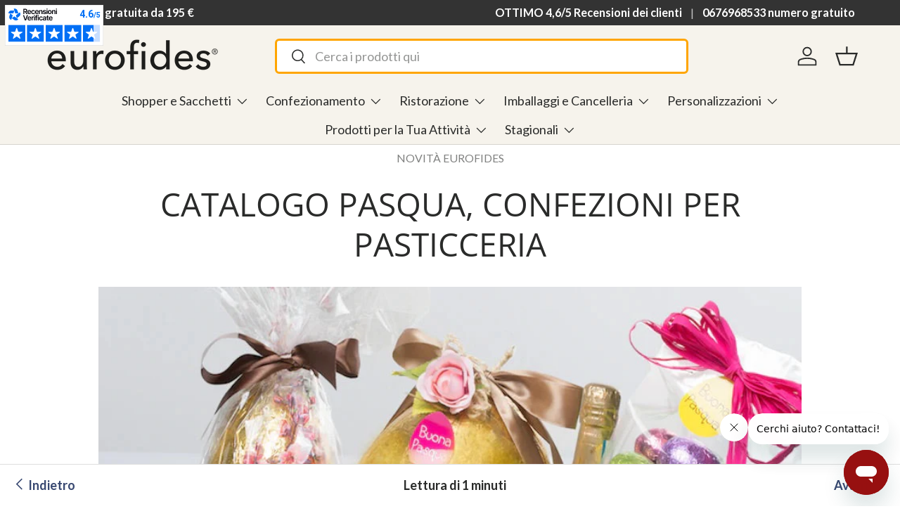

--- FILE ---
content_type: text/html; charset=utf-8
request_url: https://www.eurofides.com/blogs/magazine/catalogo-accessori-pasticceria-pasqua
body_size: 43502
content:
<!doctype html>
<html class="no-js" lang="it" dir="ltr">
<head>
<script>
(function() {
  'use strict';

  // Configurazione cookies
  var COOKIE_EXPIRY_DAYS = 90;
  var FBC_COOKIE_NAME = '_fbc';
  var FBP_COOKIE_NAME = '_fbp';

  // Utility: Imposta un cookie
  function setCookie(name, value, days) {
    var expires = '';
    if (days) {
      var date = new Date();
      date.setTime(date.getTime() + (days * 24 * 60 * 60 * 1000));
      expires = '; expires=' + date.toUTCString();
    }
    document.cookie = name + '=' + encodeURIComponent(value) + expires + '; path=/; SameSite=Lax';
  }

  // Utility: Legge un cookie
  function getCookie(name) {
    var nameEQ = name + '=';
    var ca = document.cookie.split(';');
    for (var i = 0; i < ca.length; i++) {
      var c = ca[i];
      while (c.charAt(0) === ' ') c = c.substring(1);
      if (c.indexOf(nameEQ) === 0) {
        return decodeURIComponent(c.substring(nameEQ.length));
      }
    }
    return null;
  }

  // Estrai fbclid dall'URL e crea/aggiorna fbc
  function handleFbc() {
    var urlParams = new URLSearchParams(window.location.search);
    var fbclid = urlParams.get('fbclid');
    
    if (fbclid) {
      var timestamp = Date.now();
      var fbc = 'fb.1.' + timestamp + '.' + fbclid;
      setCookie(FBC_COOKIE_NAME, fbc, COOKIE_EXPIRY_DAYS);
      console.log('[ISAAC] FBC cookie impostato:', fbc);
      return fbc;
    }
    
    return getCookie(FBC_COOKIE_NAME);
  }

  // Genera o recupera fbp
  function handleFbp() {
    var existingFbp = getCookie(FBP_COOKIE_NAME);
    
    if (existingFbp) {
      return existingFbp;
    }
    
    var timestamp = Date.now();
    var random = Math.floor(Math.random() * 10000000000);
    var fbp = 'fb.1.' + timestamp + '.' + random;
    setCookie(FBP_COOKIE_NAME, fbp, COOKIE_EXPIRY_DAYS);
    console.log('[ISAAC] FBP cookie generato:', fbp);
    return fbp;
  }

  // Inizializza
  function init() {
    var fbc = handleFbc();
    var fbp = handleFbp();
    
    window.__isaac_meta = { fbc: fbc, fbp: fbp };
    console.log('[ISAAC] Meta tracking cookies pronti:', { fbc: fbc, fbp: fbp });
  }

  if (document.readyState === 'loading') {
    document.addEventListener('DOMContentLoaded', init);
  } else {
    init();
  }
})();
</script>
  <script>
  const originalGtag = window.gtag;
  window.gtag = function() {
    if (arguments[0] === 'consent' && arguments[1] === 'update') {
      const error = new Error();
      const stack = error.stack || '';
      const calledByIubenda = stack.includes('iubenda') || stack.includes('cs.js');

      if (calledByIubenda) {
        return; // blocca la modifica
      }
    }
    return originalGtag.apply(this, arguments);
  };
</script>
<!-- Google Tag Manager -->
<script>(function(w,d,s,l,i){w[l]=w[l]||[];w[l].push({'gtm.start':
new Date().getTime(),event:'gtm.js'});var f=d.getElementsByTagName(s)[0],
j=d.createElement(s),dl=l!='dataLayer'?'&l='+l:'';j.async=true;j.src=
'https://www.googletagmanager.com/gtm.js?id='+i+dl;f.parentNode.insertBefore(j,f);
})(window,document,'script','dataLayer','GTM-W9LRTDS');</script>
<!-- End Google Tag Manager --><meta charset="utf-8">
<meta name="viewport" content="width=device-width,initial-scale=1">
<title>Catalogo accessori confezioni pasticceria per la Pasqua &vert; Eurofides</title><link rel="canonical" href="https://www.eurofides.com/blogs/magazine/catalogo-accessori-pasticceria-pasqua"><link rel="icon" href="//www.eurofides.com/cdn/shop/files/favicon_180x_eurofides.jpg?crop=center&height=48&v=1718802588&width=48" type="image/jpg">
  <link rel="apple-touch-icon" href="//www.eurofides.com/cdn/shop/files/favicon_180x_eurofides.jpg?crop=center&height=180&v=1718802588&width=180"><meta name="description" content="Guarda tutti i nuovi prodotti per confezioni di pasticceria, bar, botteghe gourmet per la Pasqua e la primavera. Scopri di più!"><script>
  console.log("new","")
  console.log("ordinary","https://www.eurofides.com/blogs/magazine/catalogo-accessori-pasticceria-pasqua")
</script><meta property="og:site_name" content="Eurofides">
<meta property="og:url" content="https://www.eurofides.com/blogs/magazine/catalogo-accessori-pasticceria-pasqua">
<meta property="og:title" content="Catalogo accessori confezioni pasticceria per la Pasqua">
<meta property="og:type" content="article">
<meta property="og:description" content="Guarda tutti i nuovi prodotti per confezioni di pasticceria, bar, botteghe gourmet per la Pasqua e la primavera. Scopri di più!"><meta property="og:image" content="http://www.eurofides.com/cdn/shop/articles/cesto-regalo-uova-pasqua-apertura.jpg?crop=center&height=1200&v=1742482273&width=1200">
  <meta property="og:image:secure_url" content="https://www.eurofides.com/cdn/shop/articles/cesto-regalo-uova-pasqua-apertura.jpg?crop=center&height=1200&v=1742482273&width=1200">
  <meta property="og:image:width" content="880">
  <meta property="og:image:height" content="541"><meta name="twitter:card" content="summary_large_image">
<meta name="twitter:title" content="Catalogo accessori confezioni pasticceria per la Pasqua">
<meta name="twitter:description" content="Guarda tutti i nuovi prodotti per confezioni di pasticceria, bar, botteghe gourmet per la Pasqua e la primavera. Scopri di più!">

<style data-shopify>
@font-face {
  font-family: Lato;
  font-weight: 400;
  font-style: normal;
  font-display: swap;
  src: url("//www.eurofides.com/cdn/fonts/lato/lato_n4.c3b93d431f0091c8be23185e15c9d1fee1e971c5.woff2") format("woff2"),
       url("//www.eurofides.com/cdn/fonts/lato/lato_n4.d5c00c781efb195594fd2fd4ad04f7882949e327.woff") format("woff");
}
@font-face {
  font-family: Lato;
  font-weight: 700;
  font-style: normal;
  font-display: swap;
  src: url("//www.eurofides.com/cdn/fonts/lato/lato_n7.900f219bc7337bc57a7a2151983f0a4a4d9d5dcf.woff2") format("woff2"),
       url("//www.eurofides.com/cdn/fonts/lato/lato_n7.a55c60751adcc35be7c4f8a0313f9698598612ee.woff") format("woff");
}
@font-face {
  font-family: Lato;
  font-weight: 400;
  font-style: italic;
  font-display: swap;
  src: url("//www.eurofides.com/cdn/fonts/lato/lato_i4.09c847adc47c2fefc3368f2e241a3712168bc4b6.woff2") format("woff2"),
       url("//www.eurofides.com/cdn/fonts/lato/lato_i4.3c7d9eb6c1b0a2bf62d892c3ee4582b016d0f30c.woff") format("woff");
}
@font-face {
  font-family: Lato;
  font-weight: 700;
  font-style: italic;
  font-display: swap;
  src: url("//www.eurofides.com/cdn/fonts/lato/lato_i7.16ba75868b37083a879b8dd9f2be44e067dfbf92.woff2") format("woff2"),
       url("//www.eurofides.com/cdn/fonts/lato/lato_i7.4c07c2b3b7e64ab516aa2f2081d2bb0366b9dce8.woff") format("woff");
}
@font-face {
  font-family: "Open Sans";
  font-weight: 400;
  font-style: normal;
  font-display: swap;
  src: url("//www.eurofides.com/cdn/fonts/open_sans/opensans_n4.c32e4d4eca5273f6d4ee95ddf54b5bbb75fc9b61.woff2") format("woff2"),
       url("//www.eurofides.com/cdn/fonts/open_sans/opensans_n4.5f3406f8d94162b37bfa232b486ac93ee892406d.woff") format("woff");
}
@font-face {
  font-family: Lato;
  font-weight: 400;
  font-style: normal;
  font-display: swap;
  src: url("//www.eurofides.com/cdn/fonts/lato/lato_n4.c3b93d431f0091c8be23185e15c9d1fee1e971c5.woff2") format("woff2"),
       url("//www.eurofides.com/cdn/fonts/lato/lato_n4.d5c00c781efb195594fd2fd4ad04f7882949e327.woff") format("woff");
}
:root {
      --bg-color: 255 255 255 / 1.0;
      --bg-color-og: 255 255 255 / 1.0;
      --heading-color: 42 43 42;
      --text-color: 42 43 42;
      --text-color-og: 42 43 42;
      --scrollbar-color: 42 43 42;
      --link-color: 56 72 113;
      --link-color-og: 56 72 113;
      --star-color: 255 255 255;--swatch-border-color-default: 212 213 212;
        --swatch-border-color-active: 149 149 149;
        --swatch-card-size: 24px;
        --swatch-variant-picker-size: 32px;--color-scheme-1-bg: 246 243 236 / 1.0;
      --color-scheme-1-grad: ;
      --color-scheme-1-heading: 56 72 113;
      --color-scheme-1-text: 51 51 51;
      --color-scheme-1-btn-bg: 56 72 113;
      --color-scheme-1-btn-text: 246 243 236;
      --color-scheme-1-btn-bg-hover: 91 105 140;--color-scheme-2-bg: 56 72 113 / 1.0;
      --color-scheme-2-grad: ;
      --color-scheme-2-heading: 246 243 236;
      --color-scheme-2-text: 255 255 255;
      --color-scheme-2-btn-bg: 246 243 236;
      --color-scheme-2-btn-text: 56 72 113;
      --color-scheme-2-btn-bg-hover: 226 225 226;--color-scheme-3-bg: 56 72 113 / 1.0;
      --color-scheme-3-grad: ;
      --color-scheme-3-heading: 255 255 255;
      --color-scheme-3-text: 255 255 255;
      --color-scheme-3-btn-bg: 42 43 42;
      --color-scheme-3-btn-text: 255 255 255;
      --color-scheme-3-btn-bg-hover: 82 83 82;

      --drawer-bg-color: 255 255 255 / 1.0;
      --drawer-text-color: 42 43 42;

      --panel-bg-color: 56 72 113 / 1.0;
      --panel-heading-color: 42 43 42;
      --panel-text-color: 42 43 42;

      --in-stock-text-color: 44 126 63;
      --low-stock-text-color: 210 134 26;
      --very-low-stock-text-color: 180 12 28;
      --no-stock-text-color: 119 119 119;
      --no-stock-backordered-text-color: 119 119 119;

      --error-bg-color: 252 237 238;
      --error-text-color: 180 12 28;
      --success-bg-color: 232 246 234;
      --success-text-color: 44 126 63;
      --info-bg-color: 228 237 250;
      --info-text-color: 26 102 210;

      --heading-font-family: "Open Sans", sans-serif;
      --heading-font-style: normal;
      --heading-font-weight: 400;
      --heading-scale-start: 2;

      --navigation-font-family: Lato, sans-serif;
      --navigation-font-style: normal;
      --navigation-font-weight: 400;
      --heading-text-transform: uppercase;
--subheading-text-transform: none;
      --body-font-family: Lato, sans-serif;
      --body-font-style: normal;
      --body-font-weight: 400;
      --body-font-size: 18;

      --section-gap: 64;
      --heading-gap: calc(8 * var(--space-unit));--grid-column-gap: 20px;--btn-bg-color: 56 72 113;
      --btn-bg-hover-color: 91 105 140;
      --btn-text-color: 246 243 236;
      --btn-bg-color-og: 56 72 113;
      --btn-text-color-og: 246 243 236;
      --btn-alt-bg-color: 56 72 113;
      --btn-alt-bg-alpha: 1.0;
      --btn-alt-text-color: 255 255 255;
      --btn-border-width: 1px;
      --btn-padding-y: 12px;

      
      --btn-border-radius: 6px;
      

      --btn-lg-border-radius: 50%;
      --btn-icon-border-radius: 50%;
      --input-with-btn-inner-radius: var(--btn-border-radius);

      --input-bg-color: 255 255 255 / 1.0;
      --input-text-color: 42 43 42;
      --input-border-width: 1px;
      --input-border-radius: 5px;
      --textarea-border-radius: 5px;
      --input-border-radius: 6px;
      --input-bg-color-diff-3: #f7f7f7;
      --input-bg-color-diff-6: #f0f0f0;

      --modal-border-radius: 16px;
      --modal-overlay-color: 0 0 0;
      --modal-overlay-opacity: 0.4;
      --drawer-border-radius: 16px;
      --overlay-border-radius: 15px;--custom-label-bg-color: 13 44 84;
      --custom-label-text-color: 255 255 255;--sale-label-bg-color: 170 17 85;
      --sale-label-text-color: 255 255 255;--sold-out-label-bg-color: 42 43 42;
      --sold-out-label-text-color: 255 255 255;--arriving-label-bg-color: 225 138 36;
      --arriving-label-text-color: 255 255 255;

      --preorder-label-bg-color: 0 166 237;
      --preorder-label-text-color: 255 255 255;

      --page-width: 1440px;
      --gutter-sm: 20px;
      --gutter-md: 32px;
      --gutter-lg: 64px;

      --payment-terms-bg-color: #ffffff;

      --coll-card-bg-color: #F9F9F9;
      --coll-card-border-color: #f2f2f2;

      --reading-width: 48em;
    }

    @media (max-width: 769px) {
      :root {
        --reading-width: 36em;
      }
    }
  </style><link href="//www.eurofides.com/cdn/shop/t/4/assets/main.css?v=113953359259357408221759916811" rel="stylesheet" type="text/css" media="all" />
  <link href="//www.eurofides.com/cdn/shop/t/4/assets/wishlist-app.css?v=74671237760264632901718359204" rel="stylesheet" type="text/css" media="all" />
  <link rel="stylesheet" href="//www.eurofides.com/cdn/shop/t/4/assets/custom-root.css?v=38956265784549369601759921446">
  <link rel="stylesheet" href="//www.eurofides.com/cdn/shop/t/4/assets/custom.css?v=114028676498676131621759921447">
  <script src="//www.eurofides.com/cdn/shop/t/4/assets/main.js?v=41229505789204833951751288678" defer="defer"></script>
  <script src="//www.eurofides.com/cdn/shop/t/4/assets/vat-management.js?v=28648513909952955611725378965" defer></script><link rel="preload" href="//www.eurofides.com/cdn/fonts/lato/lato_n4.c3b93d431f0091c8be23185e15c9d1fee1e971c5.woff2" as="font" type="font/woff2" crossorigin fetchpriority="high"><link rel="preload" href="//www.eurofides.com/cdn/fonts/open_sans/opensans_n4.c32e4d4eca5273f6d4ee95ddf54b5bbb75fc9b61.woff2" as="font" type="font/woff2" crossorigin fetchpriority="high"><link rel="stylesheet" href="//www.eurofides.com/cdn/shop/t/4/assets/swatches.css?v=46861483198297189631769432979" media="print" onload="this.media='all'">
    <noscript><link rel="stylesheet" href="//www.eurofides.com/cdn/shop/t/4/assets/swatches.css?v=46861483198297189631769432979"></noscript>

  

  



  
  
  <script>window.performance && window.performance.mark && window.performance.mark('shopify.content_for_header.start');</script><meta name="facebook-domain-verification" content="yanl9vu78d9yzon5zz3te49fyl9uoc">
<meta id="shopify-digital-wallet" name="shopify-digital-wallet" content="/85706604859/digital_wallets/dialog">
<meta name="shopify-checkout-api-token" content="2f5a8a7f34dbc7b1a2a211f479a9760f">
<meta id="in-context-paypal-metadata" data-shop-id="85706604859" data-venmo-supported="false" data-environment="production" data-locale="it_IT" data-paypal-v4="true" data-currency="EUR">
<link rel="alternate" type="application/atom+xml" title="Feed" href="/blogs/magazine.atom" />
<script async="async" src="/checkouts/internal/preloads.js?locale=it-IT"></script>
<script id="shopify-features" type="application/json">{"accessToken":"2f5a8a7f34dbc7b1a2a211f479a9760f","betas":["rich-media-storefront-analytics"],"domain":"www.eurofides.com","predictiveSearch":true,"shopId":85706604859,"locale":"it"}</script>
<script>var Shopify = Shopify || {};
Shopify.shop = "eurofidesadmin.myshopify.com";
Shopify.locale = "it";
Shopify.currency = {"active":"EUR","rate":"1.0"};
Shopify.country = "IT";
Shopify.theme = {"name":"Main","id":165540397371,"schema_name":"Enterprise","schema_version":"1.4.2","theme_store_id":null,"role":"main"};
Shopify.theme.handle = "null";
Shopify.theme.style = {"id":null,"handle":null};
Shopify.cdnHost = "www.eurofides.com/cdn";
Shopify.routes = Shopify.routes || {};
Shopify.routes.root = "/";</script>
<script type="module">!function(o){(o.Shopify=o.Shopify||{}).modules=!0}(window);</script>
<script>!function(o){function n(){var o=[];function n(){o.push(Array.prototype.slice.apply(arguments))}return n.q=o,n}var t=o.Shopify=o.Shopify||{};t.loadFeatures=n(),t.autoloadFeatures=n()}(window);</script>
<script id="shop-js-analytics" type="application/json">{"pageType":"article"}</script>
<script defer="defer" async type="module" src="//www.eurofides.com/cdn/shopifycloud/shop-js/modules/v2/client.init-shop-cart-sync_dvfQaB1V.it.esm.js"></script>
<script defer="defer" async type="module" src="//www.eurofides.com/cdn/shopifycloud/shop-js/modules/v2/chunk.common_BW-OJwDu.esm.js"></script>
<script defer="defer" async type="module" src="//www.eurofides.com/cdn/shopifycloud/shop-js/modules/v2/chunk.modal_CX4jaIRf.esm.js"></script>
<script type="module">
  await import("//www.eurofides.com/cdn/shopifycloud/shop-js/modules/v2/client.init-shop-cart-sync_dvfQaB1V.it.esm.js");
await import("//www.eurofides.com/cdn/shopifycloud/shop-js/modules/v2/chunk.common_BW-OJwDu.esm.js");
await import("//www.eurofides.com/cdn/shopifycloud/shop-js/modules/v2/chunk.modal_CX4jaIRf.esm.js");

  window.Shopify.SignInWithShop?.initShopCartSync?.({"fedCMEnabled":true,"windoidEnabled":true});

</script>
<script>(function() {
  var isLoaded = false;
  function asyncLoad() {
    if (isLoaded) return;
    isLoaded = true;
    var urls = ["https:\/\/tools.luckyorange.com\/core\/lo.js?site-id=4b01c524\u0026shop=eurofidesadmin.myshopify.com","https:\/\/chimpstatic.com\/mcjs-connected\/js\/users\/b9f03c24ea11549d4b400434c\/26eabc72142a76771e36b0534.js?shop=eurofidesadmin.myshopify.com","https:\/\/cdn.hextom.com\/js\/freeshippingbar.js?shop=eurofidesadmin.myshopify.com"];
    for (var i = 0; i < urls.length; i++) {
      var s = document.createElement('script');
      s.type = 'text/javascript';
      s.async = true;
      s.src = urls[i];
      var x = document.getElementsByTagName('script')[0];
      x.parentNode.insertBefore(s, x);
    }
  };
  if(window.attachEvent) {
    window.attachEvent('onload', asyncLoad);
  } else {
    window.addEventListener('load', asyncLoad, false);
  }
})();</script>
<script id="__st">var __st={"a":85706604859,"offset":3600,"reqid":"f14e7f0a-046a-4172-bce3-a7bf475a8217-1769450006","pageurl":"www.eurofides.com\/blogs\/magazine\/catalogo-accessori-pasticceria-pasqua","s":"articles-608193577275","u":"0a8b78f4959f","p":"article","rtyp":"article","rid":608193577275};</script>
<script>window.ShopifyPaypalV4VisibilityTracking = true;</script>
<script id="captcha-bootstrap">!function(){'use strict';const t='contact',e='account',n='new_comment',o=[[t,t],['blogs',n],['comments',n],[t,'customer']],c=[[e,'customer_login'],[e,'guest_login'],[e,'recover_customer_password'],[e,'create_customer']],r=t=>t.map((([t,e])=>`form[action*='/${t}']:not([data-nocaptcha='true']) input[name='form_type'][value='${e}']`)).join(','),a=t=>()=>t?[...document.querySelectorAll(t)].map((t=>t.form)):[];function s(){const t=[...o],e=r(t);return a(e)}const i='password',u='form_key',d=['recaptcha-v3-token','g-recaptcha-response','h-captcha-response',i],f=()=>{try{return window.sessionStorage}catch{return}},m='__shopify_v',_=t=>t.elements[u];function p(t,e,n=!1){try{const o=window.sessionStorage,c=JSON.parse(o.getItem(e)),{data:r}=function(t){const{data:e,action:n}=t;return t[m]||n?{data:e,action:n}:{data:t,action:n}}(c);for(const[e,n]of Object.entries(r))t.elements[e]&&(t.elements[e].value=n);n&&o.removeItem(e)}catch(o){console.error('form repopulation failed',{error:o})}}const l='form_type',E='cptcha';function T(t){t.dataset[E]=!0}const w=window,h=w.document,L='Shopify',v='ce_forms',y='captcha';let A=!1;((t,e)=>{const n=(g='f06e6c50-85a8-45c8-87d0-21a2b65856fe',I='https://cdn.shopify.com/shopifycloud/storefront-forms-hcaptcha/ce_storefront_forms_captcha_hcaptcha.v1.5.2.iife.js',D={infoText:'Protetto da hCaptcha',privacyText:'Privacy',termsText:'Termini'},(t,e,n)=>{const o=w[L][v],c=o.bindForm;if(c)return c(t,g,e,D).then(n);var r;o.q.push([[t,g,e,D],n]),r=I,A||(h.body.append(Object.assign(h.createElement('script'),{id:'captcha-provider',async:!0,src:r})),A=!0)});var g,I,D;w[L]=w[L]||{},w[L][v]=w[L][v]||{},w[L][v].q=[],w[L][y]=w[L][y]||{},w[L][y].protect=function(t,e){n(t,void 0,e),T(t)},Object.freeze(w[L][y]),function(t,e,n,w,h,L){const[v,y,A,g]=function(t,e,n){const i=e?o:[],u=t?c:[],d=[...i,...u],f=r(d),m=r(i),_=r(d.filter((([t,e])=>n.includes(e))));return[a(f),a(m),a(_),s()]}(w,h,L),I=t=>{const e=t.target;return e instanceof HTMLFormElement?e:e&&e.form},D=t=>v().includes(t);t.addEventListener('submit',(t=>{const e=I(t);if(!e)return;const n=D(e)&&!e.dataset.hcaptchaBound&&!e.dataset.recaptchaBound,o=_(e),c=g().includes(e)&&(!o||!o.value);(n||c)&&t.preventDefault(),c&&!n&&(function(t){try{if(!f())return;!function(t){const e=f();if(!e)return;const n=_(t);if(!n)return;const o=n.value;o&&e.removeItem(o)}(t);const e=Array.from(Array(32),(()=>Math.random().toString(36)[2])).join('');!function(t,e){_(t)||t.append(Object.assign(document.createElement('input'),{type:'hidden',name:u})),t.elements[u].value=e}(t,e),function(t,e){const n=f();if(!n)return;const o=[...t.querySelectorAll(`input[type='${i}']`)].map((({name:t})=>t)),c=[...d,...o],r={};for(const[a,s]of new FormData(t).entries())c.includes(a)||(r[a]=s);n.setItem(e,JSON.stringify({[m]:1,action:t.action,data:r}))}(t,e)}catch(e){console.error('failed to persist form',e)}}(e),e.submit())}));const S=(t,e)=>{t&&!t.dataset[E]&&(n(t,e.some((e=>e===t))),T(t))};for(const o of['focusin','change'])t.addEventListener(o,(t=>{const e=I(t);D(e)&&S(e,y())}));const B=e.get('form_key'),M=e.get(l),P=B&&M;t.addEventListener('DOMContentLoaded',(()=>{const t=y();if(P)for(const e of t)e.elements[l].value===M&&p(e,B);[...new Set([...A(),...v().filter((t=>'true'===t.dataset.shopifyCaptcha))])].forEach((e=>S(e,t)))}))}(h,new URLSearchParams(w.location.search),n,t,e,['guest_login'])})(!0,!0)}();</script>
<script integrity="sha256-4kQ18oKyAcykRKYeNunJcIwy7WH5gtpwJnB7kiuLZ1E=" data-source-attribution="shopify.loadfeatures" defer="defer" src="//www.eurofides.com/cdn/shopifycloud/storefront/assets/storefront/load_feature-a0a9edcb.js" crossorigin="anonymous"></script>
<script data-source-attribution="shopify.dynamic_checkout.dynamic.init">var Shopify=Shopify||{};Shopify.PaymentButton=Shopify.PaymentButton||{isStorefrontPortableWallets:!0,init:function(){window.Shopify.PaymentButton.init=function(){};var t=document.createElement("script");t.src="https://www.eurofides.com/cdn/shopifycloud/portable-wallets/latest/portable-wallets.it.js",t.type="module",document.head.appendChild(t)}};
</script>
<script data-source-attribution="shopify.dynamic_checkout.buyer_consent">
  function portableWalletsHideBuyerConsent(e){var t=document.getElementById("shopify-buyer-consent"),n=document.getElementById("shopify-subscription-policy-button");t&&n&&(t.classList.add("hidden"),t.setAttribute("aria-hidden","true"),n.removeEventListener("click",e))}function portableWalletsShowBuyerConsent(e){var t=document.getElementById("shopify-buyer-consent"),n=document.getElementById("shopify-subscription-policy-button");t&&n&&(t.classList.remove("hidden"),t.removeAttribute("aria-hidden"),n.addEventListener("click",e))}window.Shopify?.PaymentButton&&(window.Shopify.PaymentButton.hideBuyerConsent=portableWalletsHideBuyerConsent,window.Shopify.PaymentButton.showBuyerConsent=portableWalletsShowBuyerConsent);
</script>
<script data-source-attribution="shopify.dynamic_checkout.cart.bootstrap">document.addEventListener("DOMContentLoaded",(function(){function t(){return document.querySelector("shopify-accelerated-checkout-cart, shopify-accelerated-checkout")}if(t())Shopify.PaymentButton.init();else{new MutationObserver((function(e,n){t()&&(Shopify.PaymentButton.init(),n.disconnect())})).observe(document.body,{childList:!0,subtree:!0})}}));
</script>
<link id="shopify-accelerated-checkout-styles" rel="stylesheet" media="screen" href="https://www.eurofides.com/cdn/shopifycloud/portable-wallets/latest/accelerated-checkout-backwards-compat.css" crossorigin="anonymous">
<style id="shopify-accelerated-checkout-cart">
        #shopify-buyer-consent {
  margin-top: 1em;
  display: inline-block;
  width: 100%;
}

#shopify-buyer-consent.hidden {
  display: none;
}

#shopify-subscription-policy-button {
  background: none;
  border: none;
  padding: 0;
  text-decoration: underline;
  font-size: inherit;
  cursor: pointer;
}

#shopify-subscription-policy-button::before {
  box-shadow: none;
}

      </style>
<script id="sections-script" data-sections="header,footer" defer="defer" src="//www.eurofides.com/cdn/shop/t/4/compiled_assets/scripts.js?v=206210"></script>
<script>window.performance && window.performance.mark && window.performance.mark('shopify.content_for_header.end');</script>

  
  
	<script type="text/javascript">
	var _iub = _iub || [];
	_iub.csConfiguration = {
		askConsentAtCookiePolicyUpdate: true,
		floatingPreferencesButtonDisplay: 'bottom-left',
		perPurposeConsent: true,
		siteId: 3670141,
		whitelabel: false,
		cookiePolicyId: 64657443,
		lang: 'it',
		cookiePolicyUrl: 'https://eurofidesadmin.myshopify.com/pages/cookie',
		banner: {
			acceptButtonDisplay: true,
			closeButtonRejects: true,
			customizeButtonDisplay: true,
			explicitWithdrawal: true,
			listPurposes: true,
			position: 'float-bottom-center',
			showTitle: false,
		},
	};

var onPreferenceExpressedOrNotNeededCallback = function(prefs) {
		var isPrefEmpty = !prefs || Object.keys(prefs).length === 0;
		var consent = isPrefEmpty ? _iub.cs.api.getPreferences() : prefs;
		var shopifyPurposes = {
			"analytics": [4, 's'],
			"marketing": [5, 'adv'],
			"preferences": [2, 3],
			"sale_of_data": ['s', 'sh'],
		}
		var expressedConsent = {};
		Object.keys(shopifyPurposes).forEach(function(purposeItem) {
			var purposeExpressed = null
			shopifyPurposes[purposeItem].forEach(item => {
				if (consent.purposes && typeof consent.purposes[item] === 'boolean') {
					purposeExpressed = consent.purposes[item];
				}
				if (consent.uspr && typeof consent.uspr[item] === 'boolean' && purposeExpressed !== false) {
					purposeExpressed = consent.uspr[item];
				}
			})

			if (typeof purposeExpressed === 'boolean') {
				expressedConsent[purposeItem] = purposeExpressed;
			}
		})
		window.Shopify.customerPrivacy.setTrackingConsent(expressedConsent, function() {});
}
if (typeof _iub.csConfiguration.callback === 'object') {
		_iub.csConfiguration.callback.onPreferenceExpressedOrNotNeeded = onPreferenceExpressedOrNotNeededCallback;
} else {
		_iub.csConfiguration.callback = {
				onPreferenceExpressedOrNotNeeded: onPreferenceExpressedOrNotNeededCallback
		};
}
</script>
<script type="text/javascript" src="https://cs.iubenda.com/autoblocking/3670141.js"></script>
<script type="text/javascript" src="//cdn.iubenda.com/cs/iubenda_cs.js" charset="UTF-8" async></script>

<script type="text/javascript">
	window.Shopify.loadFeatures(
		[
			{
				name: 'consent-tracking-api',
				version: '0.1',
			},
		],
		function(error) {
			if (error) {
				throw error;
			}
		}
	);
	</script>

<script>
  window.BOLD = window.BOLD || {};
  window.BOLD.options = window.BOLD.options || {};
  window.BOLD.options.settings = window.BOLD.options.settings || {};
  window.BOLD.options.settings.v1_variant_mode = window.BOLD.options.settings.v1_variant_mode || true;
  window.BOLD.options.settings.hybrid_fix_auto_insert_inputs =
    window.BOLD.options.settings.hybrid_fix_auto_insert_inputs || true;
</script>
<script>window.BOLD = window.BOLD || {};
  window.BOLD.common = window.BOLD.common || {};
  window.BOLD.common.Shopify = window.BOLD.common.Shopify || {};
  window.BOLD.common.Shopify.shop = {
  	domain: 'www.eurofides.com',
  	permanent_domain: 'eurofidesadmin.myshopify.com',
  	url: 'https://www.eurofides.com',
  	secure_url: 'https://www.eurofides.com',money_format: "€{{amount_with_comma_separator}}",currency: "EUR"
  };
  window.BOLD.common.Shopify.customer = {
  	id: null,
  	tags: null,
  };
  window.BOLD.common.Shopify.cart = {"note":null,"attributes":{},"original_total_price":0,"total_price":0,"total_discount":0,"total_weight":0.0,"item_count":0,"items":[],"requires_shipping":false,"currency":"EUR","items_subtotal_price":0,"cart_level_discount_applications":[],"checkout_charge_amount":0};
  window.BOLD.common.template = 'article';window.BOLD.common.Shopify.formatMoney = function(money, format) {
  		function n(t, e) {
  				return "undefined" == typeof t ? e : t
  		}
  		function r(t, e, r, i) {
  				if (e = n(e, 2),
  						r = n(r, ","),
  						i = n(i, "."),
  				isNaN(t) || null == t)
  						return 0;
  				t = (t / 100).toFixed(e);
  				var o = t.split(".")
  						, a = o[0].replace(/(\d)(?=(\d\d\d)+(?!\d))/g, "$1" + r)
  						, s = o[1] ? i + o[1] : "";
  				return a + s
  		}
  		"string" == typeof money && (money = money.replace(".", ""));
  		var i = ""
  				, o = /\{\{\s*(\w+)\s*\}\}/
  				, a = format || window.BOLD.common.Shopify.shop.money_format || window.Shopify.money_format || "$ {{ amount }}";
  		switch (a.match(o)[1]) {
  				case "amount":
  						i = r(money, 2, ",", ".");
  						break;
  				case "amount_no_decimals":
  						i = r(money, 0, ",", ".");
  						break;
  				case "amount_with_comma_separator":
  						i = r(money, 2, ".", ",");
  						break;
  				case "amount_no_decimals_with_comma_separator":
  						i = r(money, 0, ".", ",");
  						break;
  				case "amount_with_space_separator":
  						i = r(money, 2, " ", ",");
  						break;
  				case "amount_no_decimals_with_space_separator":
  						i = r(money, 0, " ", ",");
  						break;
  				case "amount_with_apostrophe_separator":
  						i = r(money, 2, "'", ".");
  						break;
  		}
  		return a.replace(o, i);
  };
  window.BOLD.common.Shopify.saveProduct = function (handle, product) {
  	if (typeof handle === 'string' && typeof window.BOLD.common.Shopify.products[handle] === 'undefined') {
  		if (typeof product === 'number') {
  			window.BOLD.common.Shopify.handles[product] = handle;
  			product = { id: product };
  		}
  		window.BOLD.common.Shopify.products[handle] = product;
  	}
  };
  window.BOLD.common.Shopify.saveVariant = function (variant_id, variant) {
  	if (typeof variant_id === 'number' && typeof window.BOLD.common.Shopify.variants[variant_id] === 'undefined') {
  		window.BOLD.common.Shopify.variants[variant_id] = variant;
  	}
  };window.BOLD.common.Shopify.products = window.BOLD.common.Shopify.products || {};
  window.BOLD.common.Shopify.variants = window.BOLD.common.Shopify.variants || {};
  window.BOLD.common.Shopify.handles = window.BOLD.common.Shopify.handles || {};window.BOLD.common.Shopify.saveProduct(null, null);window.BOLD.apps_installed = {"Product Options":2} || {};window.BOLD.common.Shopify.metafields = window.BOLD.common.Shopify.metafields || {};window.BOLD.common.Shopify.metafields["bold_rp"] = {};window.BOLD.common.Shopify.metafields["bold_csp_defaults"] = {};window.BOLD.common.cacheParams = window.BOLD.common.cacheParams || {};
</script>
<script>
  window.BOLD.common.cacheParams.options = 1769443579;
</script>
<link href="//www.eurofides.com/cdn/shop/t/4/assets/bold-options.css?v=123160307633435409531718008594" rel="stylesheet" type="text/css" media="all" /><script src="https://options.shopapps.site/js/options.js" type="text/javascript"></script>

	


  <script>document.documentElement.className = document.documentElement.className.replace('no-js', 'js');</script><!-- CC Custom Head Start --><!-- CC Custom Head End --><style>
span.tax-price-helper {
  font-size: 16px !important;
}
  @media screen and (min-width: 749px) {
    .visible-desktop {
      display: flex;
      order: 2;
      margin-left: 20px;
    }
  }
  .cart__summary .subtotal-price {
    margin-left: 10px;
  }
  .cart__summary span.tax-price-helper {
    padding-left: 10px;
  }
  .cart__summary .justify-between {
    justify-content: flex-end;
  }

  @media screen and (max-width: 749px) {
  .visible-mobile {
    margin-top: 30px;
  }
}
</style>
  
<!-- BEGIN app block: shopify://apps/noindexly/blocks/gropulse-noindex/1ebb161d-2855-45b0-be8b-0de45dbb5725 -->










<!-- END app block --><!-- BEGIN app block: shopify://apps/klaviyo-email-marketing-sms/blocks/klaviyo-onsite-embed/2632fe16-c075-4321-a88b-50b567f42507 -->












  <script async src="https://static.klaviyo.com/onsite/js/TR7CQd/klaviyo.js?company_id=TR7CQd"></script>
  <script>!function(){if(!window.klaviyo){window._klOnsite=window._klOnsite||[];try{window.klaviyo=new Proxy({},{get:function(n,i){return"push"===i?function(){var n;(n=window._klOnsite).push.apply(n,arguments)}:function(){for(var n=arguments.length,o=new Array(n),w=0;w<n;w++)o[w]=arguments[w];var t="function"==typeof o[o.length-1]?o.pop():void 0,e=new Promise((function(n){window._klOnsite.push([i].concat(o,[function(i){t&&t(i),n(i)}]))}));return e}}})}catch(n){window.klaviyo=window.klaviyo||[],window.klaviyo.push=function(){var n;(n=window._klOnsite).push.apply(n,arguments)}}}}();</script>

  




  <script>
    window.klaviyoReviewsProductDesignMode = false
  </script>



  <!-- BEGIN app snippet: customer-hub-data --><script>
  if (!window.customerHub) {
    window.customerHub = {};
  }
  window.customerHub.storefrontRoutes = {
    login: "/account/login?return_url=%2F%23k-hub",
    register: "/account/register?return_url=%2F%23k-hub",
    logout: "/account/logout",
    profile: "/account",
    addresses: "/account/addresses",
  };
  
  window.customerHub.userId = null;
  
  window.customerHub.storeDomain = "eurofidesadmin.myshopify.com";

  

  
    window.customerHub.storeLocale = {
        currentLanguage: 'it',
        currentCountry: 'IT',
        availableLanguages: [
          
            {
              iso_code: 'it',
              endonym_name: 'Italiano'
            }
          
        ],
        availableCountries: [
          
            {
              iso_code: 'IT',
              name: 'Italia',
              currency_code: 'EUR'
            },
          
            {
              iso_code: 'SM',
              name: 'San Marino',
              currency_code: 'EUR'
            }
          
        ]
    };
  
</script>
<!-- END app snippet -->





<!-- END app block --><!-- BEGIN app block: shopify://apps/custlo-customer-account-pro/blocks/app-embed/f81081fd-cd04-43ee-897a-18ef0e5d9b04 -->










<script>
const NEW_ROUTES = { profile: "/pages/custlo?a=cd_my-profile",orders: "/pages/custlo?a=cd_orders",default: "/pages/custlo",};
const cdSelector = ` a[href$="/account/login"], a[href*="/customer_authentication"],  a[href$="/account"], a[href^="https://shopify.com/"][href*="/account"], a[href*="/customer_identity/redirect"], header a.account-actions__link, a[href^="https://account."]`;
  window.moneyFormat = "€{{amount_with_comma_separator}}";
   cart_lang_2 = "true";
    cdp_selector = "";
    lang_2 = "it";
    top_ordered_text_value = "Valore prodotti più acquistati";
    cd_recently_viewed_products_add_to_cart = "Aggiungi al carrello";
    cd_recently_viewed_products_sold_out     = "Esaurito";
    cd_top_ordered_products_add_to_cart = "Aggiungi al carrello";
    cd_top_ordered_products_sold_out     = "Esaurito";
</script>
<script>
  window.custloIsCustomer = {
    isCustomer: false,
      shop_type: "/account/login"
  };
</script>

     




  

<!-- BEGIN app snippet: css-variables --><style > :root
{
  --app_access_toggle: true;
  --updatebycustomer_toggle: true;
  --reorder_toggle: true;
  --sidebar_menu_size: 15px;
  --sidebar_heading_size: 40px;
  --sidebar_border: #e5e5e5;
  --sidebar_menu_header_background: #fff;
  --main_container_background_color: #F6F3EC;
  --sidebar_menu_background: #fff;
  --sidebar_customer_name: #000;
  --sidebar_menu_text: #000;
  --sidebar_menu_active: #000;
  --sidebar_menu_hover: #000;
  --sidebar_menu_active_text: #fff;
  --sidebar_menu_text_hover: #fff;
  --main_content_text_size: 16px;
  --main_content_heading_size: 40px;
  --main_content_background: #fff;
  --main_content_foreground: #ffffff;
  --register_primary_button: #000;
  --registration_submit_button_align: ;
  --register_primary_button_text: #fff;
  --register_primary_button_hover: #393434;
  --main_content_primary: #384871;
  --main_content_primary_text: #fff;
  --main_content_primary_hover: #fff;
  --main_content_heading: #2A2B2A;
  --main_content_text: #4d4d4d;
  --main_content_label: #384871;
  --main_content_foreground_text: #384871;
  --main_content_order_item_back: ;
  --main_content_input_background: #F5F5F5;
  --main_content_border: #e5e5e5;
  --recently_viewed_products_title_font_size: 13px;
  --recently_viewed_products_price_font_size: 12px;
  --recently_viewed_products_add_to_card_font_size: 15px;
  --recently_viewed_products_title_align: left;
  --recently_viewed_products_price_align: left;
  --recently_viewed_products_text_color: #0d0d0d;
  --recently_viewed_products_price_color: #3d3d3d;
  --recently_viewed_products_add_to_cart_text_color: #fff;
  --recently_viewed_products_add_to_cart_text_hover_color: #fff;
  --recently_viewed_products_add_to_cart_background_color: #000;
  --recently_viewed_products_add_to_cart_background_hover_color: #000;
  --recently_viewed_products_add_to_cart_border_color: #000;
  --recently_viewed_products_add_to_cart_border_hover_color: #000;
  --recently_viewed_products_status: true;
  --recently_viewed_products_empty_text_align: left;
  --recently_viewed_products_empty_button_align: left;
  --recently_viewed_products_empty_text_color: #0d0d0d;
  --recently_viewed_products_empty_button_color: ;
  --recently_viewed_products_empty_text_font_size: 15px;
  --recently_viewed_products_empty_button_font_size: 15px;
  --recently_viewed_products_empty_button_text_color: #fff;
  --recently_viewed_products_empty_button_text_hover_color: #fff;
  --recently_viewed_products_empty_button_background_color: #000;
  --recently_viewed_products_empty_button_background_hover_color: #000;
  --recently_viewed_products_empty_button_border_color: #000;
  --recently_viewed_products_empty_button_border_hover_color: #000;
  --recently_viewed_products_variant_status:  block;
  --recently_viewed_products_quantity_status:  flex;
  --recently_viewed_products_price_status:  block;
  --recently_viewed_products_add_to_cart_status:  block;
  --top_ordered_products_title_font_size: 13px;
  --top_ordered_products_price_font_size: 12px;
  --top_ordered_products_count_font_size: 12px;
  --top_ordered_products_add_to_card_font_size: 15px;
  --top_ordered_products_title_align: left;
  --top_ordered_products_price_align: left;
  --top_ordered_products_count_align: left;
  --top_ordered_products_text_color: #0d0d0d;
  --top_ordered_products_price_color: #3d3d3d;
  --top_ordered_products_count_color: #3d3d3d;
  --top_ordered_products_add_to_cart_text_color: #fff;
  --top_ordered_products_add_to_cart_text_hover_color: #fff;
  --top_ordered_products_add_to_cart_background_color: #000;
  --top_ordered_products_add_to_cart_background_hover_color: #000;
  --top_ordered_products_add_to_cart_border_color: #000;
  --top_ordered_products_add_to_cart_border_hover_color: #000;
  --top_ordered_products_status: true;
  --top_ordered_products_empty_text_align: left;
  --top_ordered_products_empty_button_align: left;
  --top_ordered_products_empty_text_color: #0d0d0d;
  --top_ordered_products_empty_button_color: ;
  --top_ordered_products_empty_text_font_size: 15px;
  --top_ordered_products_empty_button_font_size: 15px;
  --top_ordered_products_empty_button_text_color: #fff;
  --top_ordered_products_empty_button_text_hover_color: #fff;
  --top_ordered_products_empty_button_background_color: #000;
  --top_ordered_products_empty_button_background_hover_color: #000;
  --top_ordered_products_empty_button_border_color: #000;
  --top_ordered_products_empty_button_border_hover_color: #000;
  --register_page_form_background_color: #ffffff;
  --register_form_width: 578px;
  --register_form_border_radius: 4px;
  --register_heading_font_size: 30px ;
  --register_heading_color: #393434;
  --register_label_font_color: #000000;
  --register_label_font_size: 14px;
  --register_input_background_color: #ffffff;
  --register_input_font_color: #000000;
  --register_input_border_color: #C5C5C5 ;
  --register_input_border_radius: 4px ;
  --registration_submit_button_align: center;
  --register_primary_button_text: #fff;
  --register_primary_button_hover: #393434;
  --top_ordered_products_variant_status: block;
  --top_ordered_products_quantity_status: flex;
  --top_ordered_products_price_status: block;
  --top_ordered_products_add_to_cart_status: block;
}
</style><!-- END app snippet -->



<!-- END app block --><link href="https://monorail-edge.shopifysvc.com" rel="dns-prefetch">
<script>(function(){if ("sendBeacon" in navigator && "performance" in window) {try {var session_token_from_headers = performance.getEntriesByType('navigation')[0].serverTiming.find(x => x.name == '_s').description;} catch {var session_token_from_headers = undefined;}var session_cookie_matches = document.cookie.match(/_shopify_s=([^;]*)/);var session_token_from_cookie = session_cookie_matches && session_cookie_matches.length === 2 ? session_cookie_matches[1] : "";var session_token = session_token_from_headers || session_token_from_cookie || "";function handle_abandonment_event(e) {var entries = performance.getEntries().filter(function(entry) {return /monorail-edge.shopifysvc.com/.test(entry.name);});if (!window.abandonment_tracked && entries.length === 0) {window.abandonment_tracked = true;var currentMs = Date.now();var navigation_start = performance.timing.navigationStart;var payload = {shop_id: 85706604859,url: window.location.href,navigation_start,duration: currentMs - navigation_start,session_token,page_type: "article"};window.navigator.sendBeacon("https://monorail-edge.shopifysvc.com/v1/produce", JSON.stringify({schema_id: "online_store_buyer_site_abandonment/1.1",payload: payload,metadata: {event_created_at_ms: currentMs,event_sent_at_ms: currentMs}}));}}window.addEventListener('pagehide', handle_abandonment_event);}}());</script>
<script id="web-pixels-manager-setup">(function e(e,d,r,n,o){if(void 0===o&&(o={}),!Boolean(null===(a=null===(i=window.Shopify)||void 0===i?void 0:i.analytics)||void 0===a?void 0:a.replayQueue)){var i,a;window.Shopify=window.Shopify||{};var t=window.Shopify;t.analytics=t.analytics||{};var s=t.analytics;s.replayQueue=[],s.publish=function(e,d,r){return s.replayQueue.push([e,d,r]),!0};try{self.performance.mark("wpm:start")}catch(e){}var l=function(){var e={modern:/Edge?\/(1{2}[4-9]|1[2-9]\d|[2-9]\d{2}|\d{4,})\.\d+(\.\d+|)|Firefox\/(1{2}[4-9]|1[2-9]\d|[2-9]\d{2}|\d{4,})\.\d+(\.\d+|)|Chrom(ium|e)\/(9{2}|\d{3,})\.\d+(\.\d+|)|(Maci|X1{2}).+ Version\/(15\.\d+|(1[6-9]|[2-9]\d|\d{3,})\.\d+)([,.]\d+|)( \(\w+\)|)( Mobile\/\w+|) Safari\/|Chrome.+OPR\/(9{2}|\d{3,})\.\d+\.\d+|(CPU[ +]OS|iPhone[ +]OS|CPU[ +]iPhone|CPU IPhone OS|CPU iPad OS)[ +]+(15[._]\d+|(1[6-9]|[2-9]\d|\d{3,})[._]\d+)([._]\d+|)|Android:?[ /-](13[3-9]|1[4-9]\d|[2-9]\d{2}|\d{4,})(\.\d+|)(\.\d+|)|Android.+Firefox\/(13[5-9]|1[4-9]\d|[2-9]\d{2}|\d{4,})\.\d+(\.\d+|)|Android.+Chrom(ium|e)\/(13[3-9]|1[4-9]\d|[2-9]\d{2}|\d{4,})\.\d+(\.\d+|)|SamsungBrowser\/([2-9]\d|\d{3,})\.\d+/,legacy:/Edge?\/(1[6-9]|[2-9]\d|\d{3,})\.\d+(\.\d+|)|Firefox\/(5[4-9]|[6-9]\d|\d{3,})\.\d+(\.\d+|)|Chrom(ium|e)\/(5[1-9]|[6-9]\d|\d{3,})\.\d+(\.\d+|)([\d.]+$|.*Safari\/(?![\d.]+ Edge\/[\d.]+$))|(Maci|X1{2}).+ Version\/(10\.\d+|(1[1-9]|[2-9]\d|\d{3,})\.\d+)([,.]\d+|)( \(\w+\)|)( Mobile\/\w+|) Safari\/|Chrome.+OPR\/(3[89]|[4-9]\d|\d{3,})\.\d+\.\d+|(CPU[ +]OS|iPhone[ +]OS|CPU[ +]iPhone|CPU IPhone OS|CPU iPad OS)[ +]+(10[._]\d+|(1[1-9]|[2-9]\d|\d{3,})[._]\d+)([._]\d+|)|Android:?[ /-](13[3-9]|1[4-9]\d|[2-9]\d{2}|\d{4,})(\.\d+|)(\.\d+|)|Mobile Safari.+OPR\/([89]\d|\d{3,})\.\d+\.\d+|Android.+Firefox\/(13[5-9]|1[4-9]\d|[2-9]\d{2}|\d{4,})\.\d+(\.\d+|)|Android.+Chrom(ium|e)\/(13[3-9]|1[4-9]\d|[2-9]\d{2}|\d{4,})\.\d+(\.\d+|)|Android.+(UC? ?Browser|UCWEB|U3)[ /]?(15\.([5-9]|\d{2,})|(1[6-9]|[2-9]\d|\d{3,})\.\d+)\.\d+|SamsungBrowser\/(5\.\d+|([6-9]|\d{2,})\.\d+)|Android.+MQ{2}Browser\/(14(\.(9|\d{2,})|)|(1[5-9]|[2-9]\d|\d{3,})(\.\d+|))(\.\d+|)|K[Aa][Ii]OS\/(3\.\d+|([4-9]|\d{2,})\.\d+)(\.\d+|)/},d=e.modern,r=e.legacy,n=navigator.userAgent;return n.match(d)?"modern":n.match(r)?"legacy":"unknown"}(),u="modern"===l?"modern":"legacy",c=(null!=n?n:{modern:"",legacy:""})[u],f=function(e){return[e.baseUrl,"/wpm","/b",e.hashVersion,"modern"===e.buildTarget?"m":"l",".js"].join("")}({baseUrl:d,hashVersion:r,buildTarget:u}),m=function(e){var d=e.version,r=e.bundleTarget,n=e.surface,o=e.pageUrl,i=e.monorailEndpoint;return{emit:function(e){var a=e.status,t=e.errorMsg,s=(new Date).getTime(),l=JSON.stringify({metadata:{event_sent_at_ms:s},events:[{schema_id:"web_pixels_manager_load/3.1",payload:{version:d,bundle_target:r,page_url:o,status:a,surface:n,error_msg:t},metadata:{event_created_at_ms:s}}]});if(!i)return console&&console.warn&&console.warn("[Web Pixels Manager] No Monorail endpoint provided, skipping logging."),!1;try{return self.navigator.sendBeacon.bind(self.navigator)(i,l)}catch(e){}var u=new XMLHttpRequest;try{return u.open("POST",i,!0),u.setRequestHeader("Content-Type","text/plain"),u.send(l),!0}catch(e){return console&&console.warn&&console.warn("[Web Pixels Manager] Got an unhandled error while logging to Monorail."),!1}}}}({version:r,bundleTarget:l,surface:e.surface,pageUrl:self.location.href,monorailEndpoint:e.monorailEndpoint});try{o.browserTarget=l,function(e){var d=e.src,r=e.async,n=void 0===r||r,o=e.onload,i=e.onerror,a=e.sri,t=e.scriptDataAttributes,s=void 0===t?{}:t,l=document.createElement("script"),u=document.querySelector("head"),c=document.querySelector("body");if(l.async=n,l.src=d,a&&(l.integrity=a,l.crossOrigin="anonymous"),s)for(var f in s)if(Object.prototype.hasOwnProperty.call(s,f))try{l.dataset[f]=s[f]}catch(e){}if(o&&l.addEventListener("load",o),i&&l.addEventListener("error",i),u)u.appendChild(l);else{if(!c)throw new Error("Did not find a head or body element to append the script");c.appendChild(l)}}({src:f,async:!0,onload:function(){if(!function(){var e,d;return Boolean(null===(d=null===(e=window.Shopify)||void 0===e?void 0:e.analytics)||void 0===d?void 0:d.initialized)}()){var d=window.webPixelsManager.init(e)||void 0;if(d){var r=window.Shopify.analytics;r.replayQueue.forEach((function(e){var r=e[0],n=e[1],o=e[2];d.publishCustomEvent(r,n,o)})),r.replayQueue=[],r.publish=d.publishCustomEvent,r.visitor=d.visitor,r.initialized=!0}}},onerror:function(){return m.emit({status:"failed",errorMsg:"".concat(f," has failed to load")})},sri:function(e){var d=/^sha384-[A-Za-z0-9+/=]+$/;return"string"==typeof e&&d.test(e)}(c)?c:"",scriptDataAttributes:o}),m.emit({status:"loading"})}catch(e){m.emit({status:"failed",errorMsg:(null==e?void 0:e.message)||"Unknown error"})}}})({shopId: 85706604859,storefrontBaseUrl: "https://www.eurofides.com",extensionsBaseUrl: "https://extensions.shopifycdn.com/cdn/shopifycloud/web-pixels-manager",monorailEndpoint: "https://monorail-edge.shopifysvc.com/unstable/produce_batch",surface: "storefront-renderer",enabledBetaFlags: ["2dca8a86"],webPixelsConfigList: [{"id":"1980203393","configuration":"{\"accountID\":\"TR7CQd\",\"webPixelConfig\":\"eyJlbmFibGVBZGRlZFRvQ2FydEV2ZW50cyI6IHRydWV9\"}","eventPayloadVersion":"v1","runtimeContext":"STRICT","scriptVersion":"524f6c1ee37bacdca7657a665bdca589","type":"APP","apiClientId":123074,"privacyPurposes":["ANALYTICS","MARKETING"],"dataSharingAdjustments":{"protectedCustomerApprovalScopes":["read_customer_address","read_customer_email","read_customer_name","read_customer_personal_data","read_customer_phone"]}},{"id":"1461322113","configuration":"{\"siteId\":\"4b01c524\",\"environment\":\"production\",\"isPlusUser\":\"true\"}","eventPayloadVersion":"v1","runtimeContext":"STRICT","scriptVersion":"d38a2000dcd0eb072d7eed6a88122b6b","type":"APP","apiClientId":187969,"privacyPurposes":["ANALYTICS","MARKETING"],"capabilities":["advanced_dom_events"],"dataSharingAdjustments":{"protectedCustomerApprovalScopes":[]}},{"id":"649429307","configuration":"{\"tagID\":\"2613635776919\"}","eventPayloadVersion":"v1","runtimeContext":"STRICT","scriptVersion":"18031546ee651571ed29edbe71a3550b","type":"APP","apiClientId":3009811,"privacyPurposes":["ANALYTICS","MARKETING","SALE_OF_DATA"],"dataSharingAdjustments":{"protectedCustomerApprovalScopes":["read_customer_address","read_customer_email","read_customer_name","read_customer_personal_data","read_customer_phone"]}},{"id":"466846011","configuration":"{\"pixel_id\":\"1555859524634888\",\"pixel_type\":\"facebook_pixel\",\"metaapp_system_user_token\":\"-\"}","eventPayloadVersion":"v1","runtimeContext":"OPEN","scriptVersion":"ca16bc87fe92b6042fbaa3acc2fbdaa6","type":"APP","apiClientId":2329312,"privacyPurposes":["ANALYTICS","MARKETING","SALE_OF_DATA"],"dataSharingAdjustments":{"protectedCustomerApprovalScopes":["read_customer_address","read_customer_email","read_customer_name","read_customer_personal_data","read_customer_phone"]}},{"id":"107118907","eventPayloadVersion":"1","runtimeContext":"LAX","scriptVersion":"43","type":"CUSTOM","privacyPurposes":[],"name":"GA4 Purchase"},{"id":"207585665","eventPayloadVersion":"1","runtimeContext":"LAX","scriptVersion":"2","type":"CUSTOM","privacyPurposes":["ANALYTICS","MARKETING","SALE_OF_DATA"],"name":"Settore merceologico"},{"id":"251101569","eventPayloadVersion":"1","runtimeContext":"LAX","scriptVersion":"4","type":"CUSTOM","privacyPurposes":[],"name":"ISAAC"},{"id":"255951233","eventPayloadVersion":"1","runtimeContext":"LAX","scriptVersion":"1","type":"CUSTOM","privacyPurposes":[],"name":"Purchase | Secondary"},{"id":"shopify-app-pixel","configuration":"{}","eventPayloadVersion":"v1","runtimeContext":"STRICT","scriptVersion":"0450","apiClientId":"shopify-pixel","type":"APP","privacyPurposes":["ANALYTICS","MARKETING"]},{"id":"shopify-custom-pixel","eventPayloadVersion":"v1","runtimeContext":"LAX","scriptVersion":"0450","apiClientId":"shopify-pixel","type":"CUSTOM","privacyPurposes":["ANALYTICS","MARKETING"]}],isMerchantRequest: false,initData: {"shop":{"name":"Eurofides","paymentSettings":{"currencyCode":"EUR"},"myshopifyDomain":"eurofidesadmin.myshopify.com","countryCode":"IT","storefrontUrl":"https:\/\/www.eurofides.com"},"customer":null,"cart":null,"checkout":null,"productVariants":[],"purchasingCompany":null},},"https://www.eurofides.com/cdn","fcfee988w5aeb613cpc8e4bc33m6693e112",{"modern":"","legacy":""},{"shopId":"85706604859","storefrontBaseUrl":"https:\/\/www.eurofides.com","extensionBaseUrl":"https:\/\/extensions.shopifycdn.com\/cdn\/shopifycloud\/web-pixels-manager","surface":"storefront-renderer","enabledBetaFlags":"[\"2dca8a86\"]","isMerchantRequest":"false","hashVersion":"fcfee988w5aeb613cpc8e4bc33m6693e112","publish":"custom","events":"[[\"page_viewed\",{}]]"});</script><script>
  window.ShopifyAnalytics = window.ShopifyAnalytics || {};
  window.ShopifyAnalytics.meta = window.ShopifyAnalytics.meta || {};
  window.ShopifyAnalytics.meta.currency = 'EUR';
  var meta = {"page":{"pageType":"article","resourceType":"article","resourceId":608193577275,"requestId":"f14e7f0a-046a-4172-bce3-a7bf475a8217-1769450006"}};
  for (var attr in meta) {
    window.ShopifyAnalytics.meta[attr] = meta[attr];
  }
</script>
<script class="analytics">
  (function () {
    var customDocumentWrite = function(content) {
      var jquery = null;

      if (window.jQuery) {
        jquery = window.jQuery;
      } else if (window.Checkout && window.Checkout.$) {
        jquery = window.Checkout.$;
      }

      if (jquery) {
        jquery('body').append(content);
      }
    };

    var hasLoggedConversion = function(token) {
      if (token) {
        return document.cookie.indexOf('loggedConversion=' + token) !== -1;
      }
      return false;
    }

    var setCookieIfConversion = function(token) {
      if (token) {
        var twoMonthsFromNow = new Date(Date.now());
        twoMonthsFromNow.setMonth(twoMonthsFromNow.getMonth() + 2);

        document.cookie = 'loggedConversion=' + token + '; expires=' + twoMonthsFromNow;
      }
    }

    var trekkie = window.ShopifyAnalytics.lib = window.trekkie = window.trekkie || [];
    if (trekkie.integrations) {
      return;
    }
    trekkie.methods = [
      'identify',
      'page',
      'ready',
      'track',
      'trackForm',
      'trackLink'
    ];
    trekkie.factory = function(method) {
      return function() {
        var args = Array.prototype.slice.call(arguments);
        args.unshift(method);
        trekkie.push(args);
        return trekkie;
      };
    };
    for (var i = 0; i < trekkie.methods.length; i++) {
      var key = trekkie.methods[i];
      trekkie[key] = trekkie.factory(key);
    }
    trekkie.load = function(config) {
      trekkie.config = config || {};
      trekkie.config.initialDocumentCookie = document.cookie;
      var first = document.getElementsByTagName('script')[0];
      var script = document.createElement('script');
      script.type = 'text/javascript';
      script.onerror = function(e) {
        var scriptFallback = document.createElement('script');
        scriptFallback.type = 'text/javascript';
        scriptFallback.onerror = function(error) {
                var Monorail = {
      produce: function produce(monorailDomain, schemaId, payload) {
        var currentMs = new Date().getTime();
        var event = {
          schema_id: schemaId,
          payload: payload,
          metadata: {
            event_created_at_ms: currentMs,
            event_sent_at_ms: currentMs
          }
        };
        return Monorail.sendRequest("https://" + monorailDomain + "/v1/produce", JSON.stringify(event));
      },
      sendRequest: function sendRequest(endpointUrl, payload) {
        // Try the sendBeacon API
        if (window && window.navigator && typeof window.navigator.sendBeacon === 'function' && typeof window.Blob === 'function' && !Monorail.isIos12()) {
          var blobData = new window.Blob([payload], {
            type: 'text/plain'
          });

          if (window.navigator.sendBeacon(endpointUrl, blobData)) {
            return true;
          } // sendBeacon was not successful

        } // XHR beacon

        var xhr = new XMLHttpRequest();

        try {
          xhr.open('POST', endpointUrl);
          xhr.setRequestHeader('Content-Type', 'text/plain');
          xhr.send(payload);
        } catch (e) {
          console.log(e);
        }

        return false;
      },
      isIos12: function isIos12() {
        return window.navigator.userAgent.lastIndexOf('iPhone; CPU iPhone OS 12_') !== -1 || window.navigator.userAgent.lastIndexOf('iPad; CPU OS 12_') !== -1;
      }
    };
    Monorail.produce('monorail-edge.shopifysvc.com',
      'trekkie_storefront_load_errors/1.1',
      {shop_id: 85706604859,
      theme_id: 165540397371,
      app_name: "storefront",
      context_url: window.location.href,
      source_url: "//www.eurofides.com/cdn/s/trekkie.storefront.a804e9514e4efded663580eddd6991fcc12b5451.min.js"});

        };
        scriptFallback.async = true;
        scriptFallback.src = '//www.eurofides.com/cdn/s/trekkie.storefront.a804e9514e4efded663580eddd6991fcc12b5451.min.js';
        first.parentNode.insertBefore(scriptFallback, first);
      };
      script.async = true;
      script.src = '//www.eurofides.com/cdn/s/trekkie.storefront.a804e9514e4efded663580eddd6991fcc12b5451.min.js';
      first.parentNode.insertBefore(script, first);
    };
    trekkie.load(
      {"Trekkie":{"appName":"storefront","development":false,"defaultAttributes":{"shopId":85706604859,"isMerchantRequest":null,"themeId":165540397371,"themeCityHash":"11357040083609991801","contentLanguage":"it","currency":"EUR"},"isServerSideCookieWritingEnabled":true,"monorailRegion":"shop_domain","enabledBetaFlags":["65f19447"]},"Session Attribution":{},"S2S":{"facebookCapiEnabled":true,"source":"trekkie-storefront-renderer","apiClientId":580111}}
    );

    var loaded = false;
    trekkie.ready(function() {
      if (loaded) return;
      loaded = true;

      window.ShopifyAnalytics.lib = window.trekkie;

      var originalDocumentWrite = document.write;
      document.write = customDocumentWrite;
      try { window.ShopifyAnalytics.merchantGoogleAnalytics.call(this); } catch(error) {};
      document.write = originalDocumentWrite;

      window.ShopifyAnalytics.lib.page(null,{"pageType":"article","resourceType":"article","resourceId":608193577275,"requestId":"f14e7f0a-046a-4172-bce3-a7bf475a8217-1769450006","shopifyEmitted":true});

      var match = window.location.pathname.match(/checkouts\/(.+)\/(thank_you|post_purchase)/)
      var token = match? match[1]: undefined;
      if (!hasLoggedConversion(token)) {
        setCookieIfConversion(token);
        
      }
    });


        var eventsListenerScript = document.createElement('script');
        eventsListenerScript.async = true;
        eventsListenerScript.src = "//www.eurofides.com/cdn/shopifycloud/storefront/assets/shop_events_listener-3da45d37.js";
        document.getElementsByTagName('head')[0].appendChild(eventsListenerScript);

})();</script>
<script
  defer
  src="https://www.eurofides.com/cdn/shopifycloud/perf-kit/shopify-perf-kit-3.0.4.min.js"
  data-application="storefront-renderer"
  data-shop-id="85706604859"
  data-render-region="gcp-us-east1"
  data-page-type="article"
  data-theme-instance-id="165540397371"
  data-theme-name="Enterprise"
  data-theme-version="1.4.2"
  data-monorail-region="shop_domain"
  data-resource-timing-sampling-rate="10"
  data-shs="true"
  data-shs-beacon="true"
  data-shs-export-with-fetch="true"
  data-shs-logs-sample-rate="1"
  data-shs-beacon-endpoint="https://www.eurofides.com/api/collect"
></script>
</head>

<body>
	<!-- Google Tag Manager (noscript) -->
<noscript><iframe src="https://www.googletagmanager.com/ns.html?id=GTM-W9LRTDS"
	height="0" width="0" style="display:none;visibility:hidden"></iframe></noscript>
	<!-- End Google Tag Manager (noscript) -->
  <a class="skip-link btn btn--primary visually-hidden" href="#main-content">Passa ai contenuti</a><!-- BEGIN sections: header-group -->
<div id="shopify-section-sections--22144416842043__announcement" class="shopify-section shopify-section-group-header-group cc-announcement cc-announcement--sticky">
<link href="//www.eurofides.com/cdn/shop/t/4/assets/announcement.css?v=27862425334825427361751288676" rel="stylesheet" type="text/css" media="all" />
  <script src="//www.eurofides.com/cdn/shop/t/4/assets/announcement.js?v=104149175048479582391707295882" defer="defer"></script><style data-shopify>.announcement {
      --announcement-text-color: 255 255 255;
      background-color: #333333;
    }</style><announcement-bar class="announcement block text-body-small" data-slide-delay="5000">
    <div class="container">
      <div class="flex">
        <div class="announcement__col--left announcement__col--align-left announcement__slider" aria-roledescription="carousel" aria-live="off"><div class="announcement__text flex items-center m-0"  aria-roledescription="slide">
              <div class="rte"><p><a href="https://www.eurofides.com/policies/shipping-policy" target="_blank" title="https://www.eurofides.com/policies/shipping-policy"><strong>Spedizione gratuita da 195 €</strong></a></p></div>
            </div><div class="announcement__text flex items-center m-0"  aria-roledescription="slide">
              <div class="rte"><p><a href="https://www.eurofides.com/policies/shipping-policy" target="_blank" title="https://www.eurofides.com/policies/shipping-policy"><strong>Consegna in 24/48h</strong></a></p></div>
            </div></div>

        
          <div class="announcement__col--right hidden md:flex md:items-center"><a href="https://www.recensioni-verificate.com/recensioni-clienti/eurofides.com" class="js-announcement-link font-bold">OTTIMO 4,6/5 Recensioni dei clienti</a><a href="/pages/contact" class="js-announcement-link font-bold no-spacer">0676968533 numero gratuito</a></div></div>
    </div>
  </announcement-bar>
<style> #shopify-section-sections--22144416842043__announcement a {text-decoration: none; font-weight: 700;} </style></div><div id="shopify-section-sections--22144416842043__header" class="shopify-section shopify-section-group-header-group cc-header">
<style data-shopify>.header {
  --bg-color: 246 243 236 / 1.0;
  --text-color: 42 43 42;
  --nav-bg-color: 246 243 236;
  --nav-text-color: 42 43 42;
  --nav-child-bg-color:  246 243 236;
  --nav-child-text-color: 42 43 42;
  --header-accent-color: 255 159 28;
  --search-bg-color: #e2dfd9;
  
  
  }</style><store-header class="header bg-theme-bg text-theme-text has-motion search-is-collapsed"data-is-sticky="true"data-is-search-minimised="true"style="--header-transition-speed: 300ms">
  <header class="header__grid header__grid--left-logo container flex flex-wrap items-center">
    <div class="header__logo logo flex js-closes-menu"><a class="logo__link inline-block" href="/"><span class="flex" style="max-width: 250px;">
              <img srcset="//www.eurofides.com/cdn/shop/files/Avenir-next-medium-R.png?v=1718801219&width=250, //www.eurofides.com/cdn/shop/files/Avenir-next-medium-R.png?v=1718801219&width=500 2x" loading="eager"
           src="//www.eurofides.com/cdn/shop/files/Avenir-next-medium-R.png?v=1718801219&width=500"
           style="object-position: 50.0% 50.0%" loading="eager"
           width="500"
           height="109"
           alt="Eurofides">
            </span></a></div><link rel="stylesheet" href="//www.eurofides.com/cdn/shop/t/4/assets/predictive-search.css?v=33632668381892787391707295882" media="print" onload="this.media='all'">
        <script src="//www.eurofides.com/cdn/shop/t/4/assets/predictive-search.js?v=98056962779492199991707295878" defer="defer"></script>
        <script src="//www.eurofides.com/cdn/shop/t/4/assets/tabs.js?v=135558236254064818051707295883" defer="defer"></script><div class="header__search header__search--collapsible-mob js-search-bar relative js-closes-menu" id="search-bar"><link rel="stylesheet" href="//www.eurofides.com/cdn/shop/t/4/assets/search-suggestions.css?v=42785600753809748511707295882" media="print" onload="this.media='all'"><predictive-search class="block" data-loading-text="Caricamento in corso..."><form class="search relative search--speech" role="search" action="/search" method="get">
    <label class="label visually-hidden" for="header-search">Cerca</label>
    <script src="//www.eurofides.com/cdn/shop/t/4/assets/search-form.js?v=43677551656194261111707295878" defer="defer"></script>
    <search-form class="search__form block">
      <input type="hidden" name="type" value="product,page,">
      <input type="hidden" name="options[prefix]" value="last">
      <input type="search"
             class="search__input w-full input js-search-input"
             id="header-search"
             name="q"
             placeholder="Cerca i prodotti qui"
             
               data-placeholder-one="Cerca i prodotti qui"
             
             
               data-placeholder-two="Cerca i prodotti qui"
             
             
               data-placeholder-three="Cerca i prodotti qui"
             
             data-placeholder-prompts-mob="false"
             
               data-typing-speed="100"
               data-deleting-speed="60"
               data-delay-after-deleting="500"
               data-delay-before-first-delete="2000"
               data-delay-after-word-typed="2400"
             
             role="combobox"
               autocomplete="off"
               aria-autocomplete="list"
               aria-controls="predictive-search-results"
               aria-owns="predictive-search-results"
               aria-haspopup="listbox"
               aria-expanded="false"
               spellcheck="false"><button class="search__submit text-current absolute focus-inset start"><span class="visually-hidden">Cerca</span><svg width="21" height="23" viewBox="0 0 21 23" fill="currentColor" aria-hidden="true" focusable="false" role="presentation" class="icon"><path d="M14.398 14.483 19 19.514l-1.186 1.014-4.59-5.017a8.317 8.317 0 0 1-4.888 1.578C3.732 17.089 0 13.369 0 8.779S3.732.472 8.336.472c4.603 0 8.335 3.72 8.335 8.307a8.265 8.265 0 0 1-2.273 5.704ZM8.336 15.53c3.74 0 6.772-3.022 6.772-6.75 0-3.729-3.031-6.75-6.772-6.75S1.563 5.051 1.563 8.78c0 3.728 3.032 6.75 6.773 6.75Z"/></svg>
</button>
<button type="button" class="search__reset text-current vertical-center absolute focus-inset js-search-reset" hidden>
        <span class="visually-hidden">Ripristina</span>
        <svg width="24" height="24" viewBox="0 0 24 24" stroke="currentColor" stroke-width="1.5" fill="none" fill-rule="evenodd" stroke-linejoin="round" aria-hidden="true" focusable="false" role="presentation" class="icon"><path d="M5 19 19 5M5 5l14 14"/></svg>
      </button><speech-search-button class="search__speech focus-inset end hidden" tabindex="0" title="Cerca per voce"
          style="--speech-icon-color: #f6f3ec">
          <svg width="24" height="24" viewBox="0 0 24 24" aria-hidden="true" focusable="false" role="presentation" class="icon"><path fill="currentColor" d="M17.3 11c0 3-2.54 5.1-5.3 5.1S6.7 14 6.7 11H5c0 3.41 2.72 6.23 6 6.72V21h2v-3.28c3.28-.49 6-3.31 6-6.72m-8.2-6.1c0-.66.54-1.2 1.2-1.2.66 0 1.2.54 1.2 1.2l-.01 6.2c0 .66-.53 1.2-1.19 1.2-.66 0-1.2-.54-1.2-1.2M12 14a3 3 0 0 0 3-3V5a3 3 0 0 0-3-3 3 3 0 0 0-3 3v6a3 3 0 0 0 3 3Z"/></svg>
        </speech-search-button>

        <link href="//www.eurofides.com/cdn/shop/t/4/assets/speech-search.css?v=47207760375520952331707295880" rel="stylesheet" type="text/css" media="all" />
        <script src="//www.eurofides.com/cdn/shop/t/4/assets/speech-search.js?v=106462966657620737681707295884" defer="defer"></script></search-form><div class="js-search-results" tabindex="-1" data-predictive-search></div>
      <span class="js-search-status visually-hidden" role="status" aria-hidden="true"></span></form>
  <div class="overlay fixed top-0 right-0 bottom-0 left-0 js-search-overlay"></div></predictive-search>
      </div><div class="vat-switcher-inline visible-desktop vat-hidden"></div>
                
    <div class="header__icons flex justify-end mis-auto js-closes-menu"><a class="header__icon md:hidden js-show-search" href="/search" aria-controls="search-bar">
            <svg width="21" height="23" viewBox="0 0 21 23" fill="currentColor" aria-hidden="true" focusable="false" role="presentation" class="icon"><path d="M14.398 14.483 19 19.514l-1.186 1.014-4.59-5.017a8.317 8.317 0 0 1-4.888 1.578C3.732 17.089 0 13.369 0 8.779S3.732.472 8.336.472c4.603 0 8.335 3.72 8.335 8.307a8.265 8.265 0 0 1-2.273 5.704ZM8.336 15.53c3.74 0 6.772-3.022 6.772-6.75 0-3.729-3.031-6.75-6.772-6.75S1.563 5.051 1.563 8.78c0 3.728 3.032 6.75 6.773 6.75Z"/></svg>
            <span class="visually-hidden">Cerca</span>
          </a><a href="/apps/wishlist" class="th_wlc_position_relative">
					<div class="th_wlc_product_count"></div>
					<svg viewBox="0 0 26 23" fill="none">
						<path d="M24.8759 3.27339C24.1475 2.06525 23.0806 1.12141 21.8207 0.57048C20.3932 -0.0562504 18.7897 -0.169062 17.1839 0.245058C15.7124 0.624602 14.279 1.4478 13 2.64198C11.7209 1.44769 10.2874 0.624442 8.8156 0.244952C7.20974 -0.169327 5.60622 -0.0564097 4.17865 0.570745C2.91872 1.12185 1.8519 2.06588 1.12359 3.27418C0.360858 4.53529 -0.0271625 6.06892 0.00147825 7.70909C0.128635 15.0007 10.5135 21.6311 12.594 22.8863C12.7175 22.9608 12.8575 23 13 23C13.1425 23 13.2825 22.9608 13.406 22.8863C15.4867 21.6309 25.8725 14.9993 25.9986 7.70782C26.0269 6.06775 25.6387 4.53428 24.8759 3.27339V3.27339ZM24.3739 7.67728C24.3332 10.0348 22.8306 12.7835 20.0288 15.6259C17.4342 18.258 14.4828 20.242 13 21.1651C11.5172 20.2422 8.56627 18.2584 5.97185 15.6262C3.16993 12.784 1.66731 10.0356 1.62618 7.67808C1.58129 5.10386 2.77074 3.03273 4.80794 2.13773C5.4756 1.84606 6.19237 1.69728 6.91592 1.70019C8.78442 1.70019 10.7609 2.64623 12.4206 4.41138C12.4962 4.49179 12.5864 4.55566 12.6859 4.59926C12.7853 4.64285 12.8921 4.6653 12.9999 4.6653C13.1078 4.6653 13.2145 4.64285 13.314 4.59926C13.4134 4.55566 13.5036 4.49179 13.5792 4.41138C15.885 1.95916 18.8021 1.08796 21.1913 2.13757C23.2287 3.03225 24.4183 5.10307 24.3739 7.67712V7.67728Z" fill="black"></path>
					</svg>
				</a><a class="header__icon text-current" href="/account/login">
            <svg width="24" height="24" viewBox="0 0 24 24" fill="currentColor" aria-hidden="true" focusable="false" role="presentation" class="icon"><path d="M12 2a5 5 0 1 1 0 10 5 5 0 0 1 0-10zm0 1.429a3.571 3.571 0 1 0 0 7.142 3.571 3.571 0 0 0 0-7.142zm0 10c2.558 0 5.114.471 7.664 1.411A3.571 3.571 0 0 1 22 18.19v3.096c0 .394-.32.714-.714.714H2.714A.714.714 0 0 1 2 21.286V18.19c0-1.495.933-2.833 2.336-3.35 2.55-.94 5.106-1.411 7.664-1.411zm0 1.428c-2.387 0-4.775.44-7.17 1.324a2.143 2.143 0 0 0-1.401 2.01v2.38H20.57v-2.38c0-.898-.56-1.7-1.401-2.01-2.395-.885-4.783-1.324-7.17-1.324z"/></svg>
            <span class="visually-hidden">Accedi</span>
          </a><a class="header__icon relative text-current" id="cart-icon" href="/cart" data-no-instant><svg width="21" height="19" viewBox="0 0 21 19" fill="currentColor" aria-hidden="true" focusable="false" role="presentation" class="icon"><path d="M10 6.25V.5h1.5v5.75H21l-3.818 12H3.818L0 6.25h10Zm-7.949 1.5 2.864 9h11.17l2.864-9H2.05h.001Z"/></svg><span class="visually-hidden">Cestino</span><div id="cart-icon-bubble"></div>
      </a>
    </div><main-menu class="main-menu main-menu--left-mob" data-menu-sensitivity="200">
        <details class="main-menu__disclosure has-motion" open>
          <summary class="main-menu__toggle md:hidden">
            <span class="main-menu__toggle-icon" aria-hidden="true"></span>
            <span class="visually-hidden">Menu</span>
          </summary>
          <div class="main-menu__content has-motion justify-center">
            <nav aria-label="Primario">
              <ul class="main-nav justify-center"><li><details class="js-mega-nav" >
                        <summary class="main-nav__item--toggle relative js-nav-hover js-toggle">
                          <a class="main-nav__item main-nav__item--primary main-nav__item-content" href="#">
                            Shopper e Sacchetti<svg width="24" height="24" viewBox="0 0 24 24" aria-hidden="true" focusable="false" role="presentation" class="icon"><path d="M20 8.5 12.5 16 5 8.5" stroke="currentColor" stroke-width="1.5" fill="none"/></svg>
                          </a>
                        </summary><div class="main-nav__child mega-nav mega-nav--sidebar has-motion">
                          <div class="container">
                            <ul class="child-nav ">
                              <li class="md:hidden">
                                <button type="button" class="main-nav__item main-nav__item--back relative js-back">
                                  <div class="main-nav__item-content text-start">
                                    <svg width="24" height="24" viewBox="0 0 24 24" fill="currentColor" aria-hidden="true" focusable="false" role="presentation" class="icon"><path d="m6.797 11.625 8.03-8.03 1.06 1.06-6.97 6.97 6.97 6.97-1.06 1.06z"/></svg> Indietro</div>
                                </button>
                              </li>

                              <li class="md:hidden">
                                <a href="#" class="main-nav__item child-nav__item large-text main-nav__item-header">Shopper e Sacchetti</a>
                              </li><li><nav-menu class="js-mega-nav">
                                      <details open>
                                        <summary class="child-nav__item--toggle main-nav__item--toggle relative js-no-toggle-md js-sidebar-hover is-visible">
                                          <div class="main-nav__item-content"><a class="child-nav__item main-nav__item main-nav__item-content" href="/collections/buste-shopper" data-no-instant>Buste Shopper<svg width="24" height="24" viewBox="0 0 24 24" aria-hidden="true" focusable="false" role="presentation" class="icon"><path d="M20 8.5 12.5 16 5 8.5" stroke="currentColor" stroke-width="1.5" fill="none"/></svg>
                                            </a>
                                          </div>
                                        </summary>

                                        <div class="disclosure__panel has-motion"><ul class="main-nav__grandchild has-motion  md:grid md:nav-gap-x-8 md:nav-gap-y-4 md:nav-grid-cols-5" role="list" style=""><li><a class="grandchild-nav__item main-nav__item" href="/collections/shopper-carta">Shopper Carta</a>
                                              </li><li><a class="grandchild-nav__item main-nav__item" href="/collections/shopper-plastica">Shopper Plastica</a>
                                              </li><li><a class="grandchild-nav__item main-nav__item" href="/collections/shopper-tnt">Shopper TNT</a>
                                              </li><li><a class="grandchild-nav__item main-nav__item" href="/collections/shopper-biodegradabili">Shopper Biodegradabili</a>
                                              </li><li><a class="grandchild-nav__item main-nav__item" href="/collections/shopper-juta-e-cotone">Shopper Juta</a>
                                              </li><li><a class="grandchild-nav__item main-nav__item" href="/collections/shopper-cotone-e-tessuto">Shopper Cotone</a>
                                              </li><li><a class="grandchild-nav__item main-nav__item" href="/collections/shopper-portabottiglie">Buste e Shopper Portabottiglie</a>
                                              </li><li><a class="grandchild-nav__item main-nav__item" href="/collections/shopper-personalizzate">Shopper Personalizzate</a>
                                              </li><li><a class="grandchild-nav__item main-nav__item" href="/collections/porta-abiti">Porta Abiti</a>
                                              </li><li class="col-start-1 col-end-3">
                                                <a href="/collections/buste-shopper" class="main-nav__item--go">Vai a Buste Shopper<svg width="24" height="24" viewBox="0 0 24 24" aria-hidden="true" focusable="false" role="presentation" class="icon"><path d="m9.693 4.5 7.5 7.5-7.5 7.5" stroke="currentColor" stroke-width="1.5" fill="none"/></svg>
                                                </a>
                                              </li></ul>
                                        </div>
                                      </details>
                                    </nav-menu></li><li><nav-menu class="js-mega-nav">
                                      <details open>
                                        <summary class="child-nav__item--toggle main-nav__item--toggle relative js-no-toggle-md js-sidebar-hover">
                                          <div class="main-nav__item-content"><a class="child-nav__item main-nav__item main-nav__item-content" href="/collections/sacchetti-e-buste-regalo" data-no-instant>Sacchetti e Buste Regalo<svg width="24" height="24" viewBox="0 0 24 24" aria-hidden="true" focusable="false" role="presentation" class="icon"><path d="M20 8.5 12.5 16 5 8.5" stroke="currentColor" stroke-width="1.5" fill="none"/></svg>
                                            </a>
                                          </div>
                                        </summary>

                                        <div class="disclosure__panel has-motion"><ul class="main-nav__grandchild has-motion  md:grid md:nav-gap-x-8 md:nav-gap-y-4 md:nav-grid-cols-5" role="list" style=""><li><a class="grandchild-nav__item main-nav__item" href="/collections/buste-regalo">Buste Regalo</a>
                                              </li><li><a class="grandchild-nav__item main-nav__item" href="/collections/sacchetti-carta">Sacchetti Carta</a>
                                              </li><li><a class="grandchild-nav__item main-nav__item" href="/collections/sacchetti-plastica">Sacchetti Plastica</a>
                                              </li><li><a class="grandchild-nav__item main-nav__item" href="/collections/sacchetti-per-alimenti">Sacchetti per Alimenti</a>
                                              </li><li><a class="grandchild-nav__item main-nav__item" href="/collections/sacchetti-organza-e-raso">Sacchetti Organza e Raso</a>
                                              </li><li><a class="grandchild-nav__item main-nav__item" href="/collections/sacchetti-juta-e-cotone">Sacchetti Juta e Cotone</a>
                                              </li><li><a class="grandchild-nav__item main-nav__item" href="/collections/sacchetti-tnt">Sacchetti Tnt</a>
                                              </li><li><a class="grandchild-nav__item main-nav__item" href="/collections/sacchetti-richiudibili">Sacchetti Richiudibili</a>
                                              </li><li><a class="grandchild-nav__item main-nav__item" href="/collections/sacchetti-personalizzati">Sacchetti Personalizzati</a>
                                              </li><li><a class="grandchild-nav__item main-nav__item" href="/collections/sottovasi">Sottovasi</a>
                                              </li><li class="col-start-1 col-end-3">
                                                <a href="/collections/sacchetti-e-buste-regalo" class="main-nav__item--go">Vai a Sacchetti e Buste Regalo<svg width="24" height="24" viewBox="0 0 24 24" aria-hidden="true" focusable="false" role="presentation" class="icon"><path d="m9.693 4.5 7.5 7.5-7.5 7.5" stroke="currentColor" stroke-width="1.5" fill="none"/></svg>
                                                </a>
                                              </li></ul>
                                        </div>
                                      </details>
                                    </nav-menu></li><li><a class="main-nav__item child-nav__item js-sidebar-hover"
                                         href="/collections/tutte-le-shopper-e-i-sacchetti">Tutte le Shopper e i Sacchetti
                                      </a></li></ul></div></div>
                      </details></li><li><details class="js-mega-nav" >
                        <summary class="main-nav__item--toggle relative js-nav-hover js-toggle">
                          <a class="main-nav__item main-nav__item--primary main-nav__item-content" href="#">
                            Confezionamento<svg width="24" height="24" viewBox="0 0 24 24" aria-hidden="true" focusable="false" role="presentation" class="icon"><path d="M20 8.5 12.5 16 5 8.5" stroke="currentColor" stroke-width="1.5" fill="none"/></svg>
                          </a>
                        </summary><div class="main-nav__child mega-nav mega-nav--sidebar has-motion">
                          <div class="container">
                            <ul class="child-nav ">
                              <li class="md:hidden">
                                <button type="button" class="main-nav__item main-nav__item--back relative js-back">
                                  <div class="main-nav__item-content text-start">
                                    <svg width="24" height="24" viewBox="0 0 24 24" fill="currentColor" aria-hidden="true" focusable="false" role="presentation" class="icon"><path d="m6.797 11.625 8.03-8.03 1.06 1.06-6.97 6.97 6.97 6.97-1.06 1.06z"/></svg> Indietro</div>
                                </button>
                              </li>

                              <li class="md:hidden">
                                <a href="#" class="main-nav__item child-nav__item large-text main-nav__item-header">Confezionamento</a>
                              </li><li><nav-menu class="js-mega-nav">
                                      <details open>
                                        <summary class="child-nav__item--toggle main-nav__item--toggle relative js-no-toggle-md js-sidebar-hover is-visible">
                                          <div class="main-nav__item-content"><a class="child-nav__item main-nav__item main-nav__item-content" href="/collections/carta-regalo" data-no-instant>Carta Regalo<svg width="24" height="24" viewBox="0 0 24 24" aria-hidden="true" focusable="false" role="presentation" class="icon"><path d="M20 8.5 12.5 16 5 8.5" stroke="currentColor" stroke-width="1.5" fill="none"/></svg>
                                            </a>
                                          </div>
                                        </summary>

                                        <div class="disclosure__panel has-motion"><ul class="main-nav__grandchild has-motion  md:grid md:nav-gap-x-8 md:nav-gap-y-4 md:nav-grid-cols-5" role="list" style=""><li><a class="grandchild-nav__item main-nav__item" href="/collections/carta-regalo-a-fogli">Carta Regalo a Fogli</a>
                                              </li><li><a class="grandchild-nav__item main-nav__item" href="/collections/bobine-di-carta">Bobine Carta Regalo</a>
                                              </li><li><a class="grandchild-nav__item main-nav__item" href="/collections/bobine-fogli-e-cellophane">Fogli per Incarto e Tondi</a>
                                              </li><li><a class="grandchild-nav__item main-nav__item" href="/collections/carta-velina">Carta Velina</a>
                                              </li><li><a class="grandchild-nav__item main-nav__item" href="/collections/cellophane">Cellophane</a>
                                              </li><li class="col-start-1 col-end-3">
                                                <a href="/collections/carta-regalo" class="main-nav__item--go">Vai a Carta Regalo<svg width="24" height="24" viewBox="0 0 24 24" aria-hidden="true" focusable="false" role="presentation" class="icon"><path d="m9.693 4.5 7.5 7.5-7.5 7.5" stroke="currentColor" stroke-width="1.5" fill="none"/></svg>
                                                </a>
                                              </li></ul>
                                        </div>
                                      </details>
                                    </nav-menu></li><li><a class="main-nav__item child-nav__item js-sidebar-hover"
                                         href="/collections/etichette-adesive-e-stickers">Etichette Adesive e Stickers
                                      </a></li><li><nav-menu class="js-mega-nav">
                                      <details open>
                                        <summary class="child-nav__item--toggle main-nav__item--toggle relative js-no-toggle-md js-sidebar-hover">
                                          <div class="main-nav__item-content"><a class="child-nav__item main-nav__item main-nav__item-content" href="/collections/nastri-decorativi-e-fiocchi" data-no-instant>Nastri Decorativi e Fiocchi<svg width="24" height="24" viewBox="0 0 24 24" aria-hidden="true" focusable="false" role="presentation" class="icon"><path d="M20 8.5 12.5 16 5 8.5" stroke="currentColor" stroke-width="1.5" fill="none"/></svg>
                                            </a>
                                          </div>
                                        </summary>

                                        <div class="disclosure__panel has-motion"><ul class="main-nav__grandchild has-motion  md:grid md:nav-gap-x-8 md:nav-gap-y-4 md:nav-grid-cols-5" role="list" style=""><li><a class="grandchild-nav__item main-nav__item" href="/collections/nastri-in-tessuto">Nastri in Tessuto</a>
                                              </li><li><a class="grandchild-nav__item main-nav__item" href="/collections/nastri-in-polipropilene">Nastri in Polipropilene</a>
                                              </li><li><a class="grandchild-nav__item main-nav__item" href="/collections/nastri-rafia-e-juta">Nastri Rafia</a>
                                              </li><li><a class="grandchild-nav__item main-nav__item" href="/collections/nastri-juta">Nastri Juta</a>
                                              </li><li><a class="grandchild-nav__item main-nav__item" href="/collections/fiocchi-e-coccarde">Fiocchi e Coccarde</a>
                                              </li><li><a class="grandchild-nav__item main-nav__item" href="/collections/cordini">Cordini</a>
                                              </li><li><a class="grandchild-nav__item main-nav__item" href="/collections/nastri-in-tessuto-personalizzati">Nastri Personalizzati</a>
                                              </li><li class="col-start-1 col-end-3">
                                                <a href="/collections/nastri-decorativi-e-fiocchi" class="main-nav__item--go">Vai a Nastri Decorativi e Fiocchi<svg width="24" height="24" viewBox="0 0 24 24" aria-hidden="true" focusable="false" role="presentation" class="icon"><path d="m9.693 4.5 7.5 7.5-7.5 7.5" stroke="currentColor" stroke-width="1.5" fill="none"/></svg>
                                                </a>
                                              </li></ul>
                                        </div>
                                      </details>
                                    </nav-menu></li><li><nav-menu class="js-mega-nav">
                                      <details open>
                                        <summary class="child-nav__item--toggle main-nav__item--toggle relative js-no-toggle-md js-sidebar-hover">
                                          <div class="main-nav__item-content"><a class="child-nav__item main-nav__item main-nav__item-content" href="/collections/scatole-e-cesti-per-confezioni" data-no-instant>Scatole e Cesti per Confezioni<svg width="24" height="24" viewBox="0 0 24 24" aria-hidden="true" focusable="false" role="presentation" class="icon"><path d="M20 8.5 12.5 16 5 8.5" stroke="currentColor" stroke-width="1.5" fill="none"/></svg>
                                            </a>
                                          </div>
                                        </summary>

                                        <div class="disclosure__panel has-motion"><ul class="main-nav__grandchild has-motion  md:grid md:nav-gap-x-8 md:nav-gap-y-4 md:nav-grid-cols-5" role="list" style=""><li><a class="grandchild-nav__item main-nav__item" href="/collections/scatole-per-confezioni-regalo">Confezioni e pacchetti regalo</a>
                                              </li><li><a class="grandchild-nav__item main-nav__item" href="/collections/cesti-per-confezioni-regalo">Cesti, cestini e cassette</a>
                                              </li><li><a class="grandchild-nav__item main-nav__item" href="/collections/scatole-pvc-trasparenti">Scatole e scatoline trasparenti</a>
                                              </li><li><a class="grandchild-nav__item main-nav__item" href="/collections/scatole-portabottiglie">Scatole Portabottiglie</a>
                                              </li><li><a class="grandchild-nav__item main-nav__item" href="/collections/scatole-bijoux">Scatole per gioielli</a>
                                              </li><li><a class="grandchild-nav__item main-nav__item" href="/collections/scatole-per-alimenti">Scatole per Alimenti</a>
                                              </li><li><a class="grandchild-nav__item main-nav__item" href="/collections/scatole-portavasetti">Scatole Portavasetti</a>
                                              </li><li><a class="grandchild-nav__item main-nav__item" href="/collections/scatole-personalizzate">Scatole Personalizzate</a>
                                              </li><li class="col-start-1 col-end-3">
                                                <a href="/collections/scatole-e-cesti-per-confezioni" class="main-nav__item--go">Vai a Scatole e Cesti per Confezioni<svg width="24" height="24" viewBox="0 0 24 24" aria-hidden="true" focusable="false" role="presentation" class="icon"><path d="m9.693 4.5 7.5 7.5-7.5 7.5" stroke="currentColor" stroke-width="1.5" fill="none"/></svg>
                                                </a>
                                              </li></ul>
                                        </div>
                                      </details>
                                    </nav-menu></li><li><nav-menu class="js-mega-nav">
                                      <details open>
                                        <summary class="child-nav__item--toggle main-nav__item--toggle relative js-no-toggle-md js-sidebar-hover">
                                          <div class="main-nav__item-content"><a class="child-nav__item main-nav__item main-nav__item-content" href="/collections/accessori-per-confezionare" data-no-instant>Accessori Confezionamento<svg width="24" height="24" viewBox="0 0 24 24" aria-hidden="true" focusable="false" role="presentation" class="icon"><path d="M20 8.5 12.5 16 5 8.5" stroke="currentColor" stroke-width="1.5" fill="none"/></svg>
                                            </a>
                                          </div>
                                        </summary>

                                        <div class="disclosure__panel has-motion"><ul class="main-nav__grandchild has-motion  md:grid md:nav-gap-x-8 md:nav-gap-y-4 md:nav-grid-cols-5" role="list" style=""><li><a class="grandchild-nav__item main-nav__item" href="/collections/materiale-di-riempimento">Materiale di Riempimento</a>
                                              </li><li><a class="grandchild-nav__item main-nav__item" href="/collections/chiudipacco-e-pick">Chiudipacco e Pick</a>
                                              </li><li><a class="grandchild-nav__item main-nav__item" href="/collections/pistole-termocollanti">Pistole Termocollanti</a>
                                              </li><li><a class="grandchild-nav__item main-nav__item" href="/collections/cartellini-e-bigliettini">Cartellini e Bigliettini</a>
                                              </li><li class="col-start-1 col-end-3">
                                                <a href="/collections/accessori-per-confezionare" class="main-nav__item--go">Vai a Accessori Confezionamento<svg width="24" height="24" viewBox="0 0 24 24" aria-hidden="true" focusable="false" role="presentation" class="icon"><path d="m9.693 4.5 7.5 7.5-7.5 7.5" stroke="currentColor" stroke-width="1.5" fill="none"/></svg>
                                                </a>
                                              </li></ul>
                                        </div>
                                      </details>
                                    </nav-menu></li><li><nav-menu class="js-mega-nav">
                                      <details open>
                                        <summary class="child-nav__item--toggle main-nav__item--toggle relative js-no-toggle-md js-sidebar-hover">
                                          <div class="main-nav__item-content"><a class="child-nav__item main-nav__item main-nav__item-content" href="/collections/allestimento" data-no-instant>Allestimento<svg width="24" height="24" viewBox="0 0 24 24" aria-hidden="true" focusable="false" role="presentation" class="icon"><path d="M20 8.5 12.5 16 5 8.5" stroke="currentColor" stroke-width="1.5" fill="none"/></svg>
                                            </a>
                                          </div>
                                        </summary>

                                        <div class="disclosure__panel has-motion"><ul class="main-nav__grandchild has-motion  md:grid md:nav-gap-x-8 md:nav-gap-y-4 md:nav-grid-cols-5" role="list" style=""><li><a class="grandchild-nav__item main-nav__item" href="/collections/segnaletica">Segnaletica</a>
                                              </li><li><a class="grandchild-nav__item main-nav__item" href="/collections/espositori">Espositori</a>
                                              </li><li><a class="grandchild-nav__item main-nav__item" href="/collections/lavagne">Lavagne</a>
                                              </li><li><a class="grandchild-nav__item main-nav__item" href="/collections/candele">Candele</a>
                                              </li><li><a class="grandchild-nav__item main-nav__item" href="/collections/luci">Luci</a>
                                              </li><li><a class="grandchild-nav__item main-nav__item" href="/collections/vetrofanie">Vetrofanie</a>
                                              </li><li><a class="grandchild-nav__item main-nav__item" href="/collections/decorazioni-e-pendenti-per-vetrine">Decorazioni e Pendenti per Vetrine</a>
                                              </li><li class="col-start-1 col-end-3">
                                                <a href="/collections/allestimento" class="main-nav__item--go">Vai a Allestimento<svg width="24" height="24" viewBox="0 0 24 24" aria-hidden="true" focusable="false" role="presentation" class="icon"><path d="m9.693 4.5 7.5 7.5-7.5 7.5" stroke="currentColor" stroke-width="1.5" fill="none"/></svg>
                                                </a>
                                              </li></ul>
                                        </div>
                                      </details>
                                    </nav-menu></li><li><a class="main-nav__item child-nav__item js-sidebar-hover"
                                         href="/collections/tutto-per-il-confezionamento">Tutto per il confezionamento
                                      </a></li></ul></div></div>
                      </details></li><li><details class="js-mega-nav" >
                        <summary class="main-nav__item--toggle relative js-nav-hover js-toggle">
                          <a class="main-nav__item main-nav__item--primary main-nav__item-content" href="#">
                            Ristorazione<svg width="24" height="24" viewBox="0 0 24 24" aria-hidden="true" focusable="false" role="presentation" class="icon"><path d="M20 8.5 12.5 16 5 8.5" stroke="currentColor" stroke-width="1.5" fill="none"/></svg>
                          </a>
                        </summary><div class="main-nav__child mega-nav mega-nav--sidebar has-motion">
                          <div class="container">
                            <ul class="child-nav ">
                              <li class="md:hidden">
                                <button type="button" class="main-nav__item main-nav__item--back relative js-back">
                                  <div class="main-nav__item-content text-start">
                                    <svg width="24" height="24" viewBox="0 0 24 24" fill="currentColor" aria-hidden="true" focusable="false" role="presentation" class="icon"><path d="m6.797 11.625 8.03-8.03 1.06 1.06-6.97 6.97 6.97 6.97-1.06 1.06z"/></svg> Indietro</div>
                                </button>
                              </li>

                              <li class="md:hidden">
                                <a href="#" class="main-nav__item child-nav__item large-text main-nav__item-header">Ristorazione</a>
                              </li><li><nav-menu class="js-mega-nav">
                                      <details open>
                                        <summary class="child-nav__item--toggle main-nav__item--toggle relative js-no-toggle-md js-sidebar-hover is-visible">
                                          <div class="main-nav__item-content"><a class="child-nav__item main-nav__item main-nav__item-content" href="/collections/packaging-e-confezionamento-dolciario" data-no-instant>Packaging e Confezionamento Dolciario<svg width="24" height="24" viewBox="0 0 24 24" aria-hidden="true" focusable="false" role="presentation" class="icon"><path d="M20 8.5 12.5 16 5 8.5" stroke="currentColor" stroke-width="1.5" fill="none"/></svg>
                                            </a>
                                          </div>
                                        </summary>

                                        <div class="disclosure__panel has-motion"><ul class="main-nav__grandchild has-motion  md:grid md:nav-gap-x-8 md:nav-gap-y-4 md:nav-grid-cols-5" role="list" style=""><li><a class="grandchild-nav__item main-nav__item" href="/collections/scatole-per-dolci">Scatole per Dolci</a>
                                              </li><li><a class="grandchild-nav__item main-nav__item" href="/collections/confezioni-per-panettoni">Confezioni e Stampi per Panettoni</a>
                                              </li><li><a class="grandchild-nav__item main-nav__item" href="/collections/sottotorta">Sottotorta</a>
                                              </li><li><a class="grandchild-nav__item main-nav__item" href="/collections/coppette-vaschette-palette">Coppette, Vaschette e Palette</a>
                                              </li><li><a class="grandchild-nav__item main-nav__item" href="/collections/sottotorta-vassoi-e-coprivassoi">Vassoi e Coprivassoi</a>
                                              </li><li class="col-start-1 col-end-3">
                                                <a href="/collections/packaging-e-confezionamento-dolciario" class="main-nav__item--go">Vai a Packaging e Confezionamento Dolciario<svg width="24" height="24" viewBox="0 0 24 24" aria-hidden="true" focusable="false" role="presentation" class="icon"><path d="m9.693 4.5 7.5 7.5-7.5 7.5" stroke="currentColor" stroke-width="1.5" fill="none"/></svg>
                                                </a>
                                              </li></ul>
                                        </div>
                                      </details>
                                    </nav-menu></li><li><nav-menu class="js-mega-nav">
                                      <details open>
                                        <summary class="child-nav__item--toggle main-nav__item--toggle relative js-no-toggle-md js-sidebar-hover">
                                          <div class="main-nav__item-content"><a class="child-nav__item main-nav__item main-nav__item-content" href="/collections/carta-per-alimenti" data-no-instant>Carta per Alimenti<svg width="24" height="24" viewBox="0 0 24 24" aria-hidden="true" focusable="false" role="presentation" class="icon"><path d="M20 8.5 12.5 16 5 8.5" stroke="currentColor" stroke-width="1.5" fill="none"/></svg>
                                            </a>
                                          </div>
                                        </summary>

                                        <div class="disclosure__panel has-motion"><ul class="main-nav__grandchild has-motion  md:grid md:nav-gap-x-8 md:nav-gap-y-4 md:nav-grid-cols-5" role="list" style=""><li><a class="grandchild-nav__item main-nav__item" href="/collections/carta-pizzo">Carta Pizzo</a>
                                              </li><li><a class="grandchild-nav__item main-nav__item" href="/collections/carta-antigrasso">Carta Antigrasso</a>
                                              </li><li><a class="grandchild-nav__item main-nav__item" href="/collections/pellicola-alimentare">Pellicola Alimentare</a>
                                              </li><li><a class="grandchild-nav__item main-nav__item" href="/collections/pellicola-alimentare-alluminio-carta-forno">Fogli Alluminio e Carta Forno</a>
                                              </li><li class="col-start-1 col-end-3">
                                                <a href="/collections/carta-per-alimenti" class="main-nav__item--go">Vai a Carta per Alimenti<svg width="24" height="24" viewBox="0 0 24 24" aria-hidden="true" focusable="false" role="presentation" class="icon"><path d="m9.693 4.5 7.5 7.5-7.5 7.5" stroke="currentColor" stroke-width="1.5" fill="none"/></svg>
                                                </a>
                                              </li></ul>
                                        </div>
                                      </details>
                                    </nav-menu></li><li><nav-menu class="js-mega-nav">
                                      <details open>
                                        <summary class="child-nav__item--toggle main-nav__item--toggle relative js-no-toggle-md js-sidebar-hover">
                                          <div class="main-nav__item-content"><a class="child-nav__item main-nav__item main-nav__item-content" href="/collections/imballaggi-per-alimenti" data-no-instant>Imballaggi Alimentari<svg width="24" height="24" viewBox="0 0 24 24" aria-hidden="true" focusable="false" role="presentation" class="icon"><path d="M20 8.5 12.5 16 5 8.5" stroke="currentColor" stroke-width="1.5" fill="none"/></svg>
                                            </a>
                                          </div>
                                        </summary>

                                        <div class="disclosure__panel has-motion"><ul class="main-nav__grandchild has-motion  md:grid md:nav-gap-x-8 md:nav-gap-y-4 md:nav-grid-cols-5" role="list" style=""><li><a class="grandchild-nav__item main-nav__item" href="/collections/contenitori-per-alimenti">Contenitori per Alimenti</a>
                                              </li><li><a class="grandchild-nav__item main-nav__item" href="/collections/vaschette-alimentari">Vaschette per Alimenti</a>
                                              </li><li class="col-start-1 col-end-3">
                                                <a href="/collections/imballaggi-per-alimenti" class="main-nav__item--go">Vai a Imballaggi Alimentari<svg width="24" height="24" viewBox="0 0 24 24" aria-hidden="true" focusable="false" role="presentation" class="icon"><path d="m9.693 4.5 7.5 7.5-7.5 7.5" stroke="currentColor" stroke-width="1.5" fill="none"/></svg>
                                                </a>
                                              </li></ul>
                                        </div>
                                      </details>
                                    </nav-menu></li><li><nav-menu class="js-mega-nav">
                                      <details open>
                                        <summary class="child-nav__item--toggle main-nav__item--toggle relative js-no-toggle-md js-sidebar-hover">
                                          <div class="main-nav__item-content"><a class="child-nav__item main-nav__item main-nav__item-content" href="/collections/stampi-e-accessori-pasticceria" data-no-instant>Stampi e Accessori per Pasticceria<svg width="24" height="24" viewBox="0 0 24 24" aria-hidden="true" focusable="false" role="presentation" class="icon"><path d="M20 8.5 12.5 16 5 8.5" stroke="currentColor" stroke-width="1.5" fill="none"/></svg>
                                            </a>
                                          </div>
                                        </summary>

                                        <div class="disclosure__panel has-motion"><ul class="main-nav__grandchild has-motion  md:grid md:nav-gap-x-8 md:nav-gap-y-4 md:nav-grid-cols-5" role="list" style=""><li><a class="grandchild-nav__item main-nav__item" href="/collections/stampi-per-cottura-pirottini-e-accessori">Stampi per Cottura e Accessori</a>
                                              </li><li><a class="grandchild-nav__item main-nav__item" href="/collections/pirottini">Pirottini</a>
                                              </li><li><a class="grandchild-nav__item main-nav__item" href="/collections/sac-a-poche">Sac a Poche</a>
                                              </li><li><a class="grandchild-nav__item main-nav__item" href="/collections/spatole">Spatole</a>
                                              </li><li><a class="grandchild-nav__item main-nav__item" href="/collections/tortiere">Tortiere</a>
                                              </li><li class="col-start-1 col-end-3">
                                                <a href="/collections/stampi-e-accessori-pasticceria" class="main-nav__item--go">Vai a Stampi e Accessori per Pasticceria<svg width="24" height="24" viewBox="0 0 24 24" aria-hidden="true" focusable="false" role="presentation" class="icon"><path d="m9.693 4.5 7.5 7.5-7.5 7.5" stroke="currentColor" stroke-width="1.5" fill="none"/></svg>
                                                </a>
                                              </li></ul>
                                        </div>
                                      </details>
                                    </nav-menu></li><li><nav-menu class="js-mega-nav">
                                      <details open>
                                        <summary class="child-nav__item--toggle main-nav__item--toggle relative js-no-toggle-md js-sidebar-hover">
                                          <div class="main-nav__item-content"><a class="child-nav__item main-nav__item main-nav__item-content" href="/collections/tavola-e-buffet" data-no-instant>Tavola e Buffet<svg width="24" height="24" viewBox="0 0 24 24" aria-hidden="true" focusable="false" role="presentation" class="icon"><path d="M20 8.5 12.5 16 5 8.5" stroke="currentColor" stroke-width="1.5" fill="none"/></svg>
                                            </a>
                                          </div>
                                        </summary>

                                        <div class="disclosure__panel has-motion"><ul class="main-nav__grandchild has-motion  md:grid md:nav-gap-x-8 md:nav-gap-y-4 md:nav-grid-cols-5" role="list" style=""><li><a class="grandchild-nav__item main-nav__item" href="/collections/alzate">Alzate</a>
                                              </li><li><a class="grandchild-nav__item main-nav__item" href="/collections/taglieri">Taglieri</a>
                                              </li><li><a class="grandchild-nav__item main-nav__item" href="/collections/cassette-e-bancalini">Cassette e Bancalini</a>
                                              </li><li><a class="grandchild-nav__item main-nav__item" href="/collections/cestini-per-pane-e-servizio-tavola">Cestini</a>
                                              </li><li><a class="grandchild-nav__item main-nav__item" href="/collections/ciotole-e-coppette">Ciotole e Insalatiere</a>
                                              </li><li><a class="grandchild-nav__item main-nav__item" href="/collections/finger-food">Finger Food</a>
                                              </li><li><a class="grandchild-nav__item main-nav__item" href="/collections/dispenser-per-buffet">Dispenser per Buffet</a>
                                              </li><li><a class="grandchild-nav__item main-nav__item" href="/collections/piatti">Piatti</a>
                                              </li><li><a class="grandchild-nav__item main-nav__item" href="/collections/stoviglie-melamina">Stoviglie Melamina</a>
                                              </li><li><a class="grandchild-nav__item main-nav__item" href="/collections/calici-e-bicchieri">Bicchieri e Calici</a>
                                              </li><li><a class="grandchild-nav__item main-nav__item" href="/collections/sottobicchieri">Sottobicchieri</a>
                                              </li><li><a class="grandchild-nav__item main-nav__item" href="/collections/jar-vasetti-e-barattoli">Jar, Vasetti, Barattoli</a>
                                              </li><li><a class="grandchild-nav__item main-nav__item" href="/collections/accessori-per-la-tavola">Accessori</a>
                                              </li><li class="col-start-1 col-end-3">
                                                <a href="/collections/tavola-e-buffet" class="main-nav__item--go">Vai a Tavola e Buffet<svg width="24" height="24" viewBox="0 0 24 24" aria-hidden="true" focusable="false" role="presentation" class="icon"><path d="m9.693 4.5 7.5 7.5-7.5 7.5" stroke="currentColor" stroke-width="1.5" fill="none"/></svg>
                                                </a>
                                              </li></ul>
                                        </div>
                                      </details>
                                    </nav-menu></li><li><nav-menu class="js-mega-nav">
                                      <details open>
                                        <summary class="child-nav__item--toggle main-nav__item--toggle relative js-no-toggle-md js-sidebar-hover">
                                          <div class="main-nav__item-content"><a class="child-nav__item main-nav__item main-nav__item-content" href="/collections/tovaglie-e-tovaglioli" data-no-instant>Tovaglie e Tovaglioli<svg width="24" height="24" viewBox="0 0 24 24" aria-hidden="true" focusable="false" role="presentation" class="icon"><path d="M20 8.5 12.5 16 5 8.5" stroke="currentColor" stroke-width="1.5" fill="none"/></svg>
                                            </a>
                                          </div>
                                        </summary>

                                        <div class="disclosure__panel has-motion"><ul class="main-nav__grandchild has-motion  md:grid md:nav-gap-x-8 md:nav-gap-y-4 md:nav-grid-cols-5" role="list" style=""><li><a class="grandchild-nav__item main-nav__item" href="/collections/portatovaglioli-e-portaposate">Portatovaglioli e Portaposate</a>
                                              </li><li><a class="grandchild-nav__item main-nav__item" href="/collections/runner-monouso">Runner</a>
                                              </li><li><a class="grandchild-nav__item main-nav__item" href="/collections/tovagliette-monouso">Tovagliette</a>
                                              </li><li><a class="grandchild-nav__item main-nav__item" href="/collections/tovaglie-monouso">Tovaglie</a>
                                              </li><li><a class="grandchild-nav__item main-nav__item" href="/collections/tovaglioli-monouso">Tovaglioli e Tovagliolini di Carta</a>
                                              </li><li class="col-start-1 col-end-3">
                                                <a href="/collections/tovaglie-e-tovaglioli" class="main-nav__item--go">Vai a Tovaglie e Tovaglioli<svg width="24" height="24" viewBox="0 0 24 24" aria-hidden="true" focusable="false" role="presentation" class="icon"><path d="m9.693 4.5 7.5 7.5-7.5 7.5" stroke="currentColor" stroke-width="1.5" fill="none"/></svg>
                                                </a>
                                              </li></ul>
                                        </div>
                                      </details>
                                    </nav-menu></li><li><nav-menu class="js-mega-nav">
                                      <details open>
                                        <summary class="child-nav__item--toggle main-nav__item--toggle relative js-no-toggle-md js-sidebar-hover">
                                          <div class="main-nav__item-content"><a class="child-nav__item main-nav__item main-nav__item-content" href="/collections/attrezzatura-barman" data-no-instant>Attrezzatura Barman<svg width="24" height="24" viewBox="0 0 24 24" aria-hidden="true" focusable="false" role="presentation" class="icon"><path d="M20 8.5 12.5 16 5 8.5" stroke="currentColor" stroke-width="1.5" fill="none"/></svg>
                                            </a>
                                          </div>
                                        </summary>

                                        <div class="disclosure__panel has-motion"><ul class="main-nav__grandchild has-motion  md:grid md:nav-gap-x-8 md:nav-gap-y-4 md:nav-grid-cols-5" role="list" style=""><li><a class="grandchild-nav__item main-nav__item" href="/collections/attrezzatura-per-cocktail-accessori-professionali-per-barman">Attrezzatura per Cocktail</a>
                                              </li><li><a class="grandchild-nav__item main-nav__item" href="/collections/shaker-cocktail">Shaker Cocktail</a>
                                              </li><li><a class="grandchild-nav__item main-nav__item" href="/collections/secchiallo-per-ghiaccio">Secchielli per Ghiaccio</a>
                                              </li><li class="col-start-1 col-end-3">
                                                <a href="/collections/attrezzatura-barman" class="main-nav__item--go">Vai a Attrezzatura Barman<svg width="24" height="24" viewBox="0 0 24 24" aria-hidden="true" focusable="false" role="presentation" class="icon"><path d="m9.693 4.5 7.5 7.5-7.5 7.5" stroke="currentColor" stroke-width="1.5" fill="none"/></svg>
                                                </a>
                                              </li></ul>
                                        </div>
                                      </details>
                                    </nav-menu></li><li><nav-menu class="js-mega-nav">
                                      <details open>
                                        <summary class="child-nav__item--toggle main-nav__item--toggle relative js-no-toggle-md js-sidebar-hover">
                                          <div class="main-nav__item-content"><a class="child-nav__item main-nav__item main-nav__item-content" href="/collections/take-away" data-no-instant>Monouso e Take Away<svg width="24" height="24" viewBox="0 0 24 24" aria-hidden="true" focusable="false" role="presentation" class="icon"><path d="M20 8.5 12.5 16 5 8.5" stroke="currentColor" stroke-width="1.5" fill="none"/></svg>
                                            </a>
                                          </div>
                                        </summary>

                                        <div class="disclosure__panel has-motion"><ul class="main-nav__grandchild has-motion  md:grid md:nav-gap-x-8 md:nav-gap-y-4 md:nav-grid-cols-5" role="list" style=""><li><a class="grandchild-nav__item main-nav__item" href="/collections/bicchieri-e-calici">Bicchieri e Coppette Monouso</a>
                                              </li><li><a class="grandchild-nav__item main-nav__item" href="/collections/cannucce-monouso">Cannucce</a>
                                              </li><li><a class="grandchild-nav__item main-nav__item" href="/collections/piatti-e-vassoi">Piatti e Vassoi Monouso</a>
                                              </li><li><a class="grandchild-nav__item main-nav__item" href="/collections/posate-monouso">Posate Monouso</a>
                                              </li><li><a class="grandchild-nav__item main-nav__item" href="/collections/accessori-per-il-delivery">Accessori per Delivery</a>
                                              </li><li class="col-start-1 col-end-3">
                                                <a href="/collections/take-away" class="main-nav__item--go">Vai a Monouso e Take Away<svg width="24" height="24" viewBox="0 0 24 24" aria-hidden="true" focusable="false" role="presentation" class="icon"><path d="m9.693 4.5 7.5 7.5-7.5 7.5" stroke="currentColor" stroke-width="1.5" fill="none"/></svg>
                                                </a>
                                              </li></ul>
                                        </div>
                                      </details>
                                    </nav-menu></li><li><nav-menu class="js-mega-nav">
                                      <details open>
                                        <summary class="child-nav__item--toggle main-nav__item--toggle relative js-no-toggle-md js-sidebar-hover">
                                          <div class="main-nav__item-content"><a class="child-nav__item main-nav__item main-nav__item-content" href="/collections/portamenu-lavagne-ed-espositori" data-no-instant>Portamenù, Lavagne, Espositori<svg width="24" height="24" viewBox="0 0 24 24" aria-hidden="true" focusable="false" role="presentation" class="icon"><path d="M20 8.5 12.5 16 5 8.5" stroke="currentColor" stroke-width="1.5" fill="none"/></svg>
                                            </a>
                                          </div>
                                        </summary>

                                        <div class="disclosure__panel has-motion"><ul class="main-nav__grandchild has-motion  md:grid md:nav-gap-x-8 md:nav-gap-y-4 md:nav-grid-cols-5" role="list" style=""><li><a class="grandchild-nav__item main-nav__item" href="/collections/lavagne">Lavagne</a>
                                              </li><li><a class="grandchild-nav__item main-nav__item" href="/collections/espositori">Espositori</a>
                                              </li><li><a class="grandchild-nav__item main-nav__item" href="/collections/pennarelli-per-lavagne-e-vetrine">Pennarelli Lavagne e Vetrine</a>
                                              </li><li><a class="grandchild-nav__item main-nav__item" href="/collections/portamenu">Portamenù</a>
                                              </li><li><a class="grandchild-nav__item main-nav__item" href="/collections/portaconto">Portaconto</a>
                                              </li><li class="col-start-1 col-end-3">
                                                <a href="/collections/portamenu-lavagne-ed-espositori" class="main-nav__item--go">Vai a Portamenù, Lavagne, Espositori<svg width="24" height="24" viewBox="0 0 24 24" aria-hidden="true" focusable="false" role="presentation" class="icon"><path d="m9.693 4.5 7.5 7.5-7.5 7.5" stroke="currentColor" stroke-width="1.5" fill="none"/></svg>
                                                </a>
                                              </li></ul>
                                        </div>
                                      </details>
                                    </nav-menu></li><li><a class="main-nav__item child-nav__item js-sidebar-hover"
                                         href="/collections/abbigliamento-ho-re-ca">Abbigliamento Ho.Re.Ca
                                      </a></li><li><nav-menu class="js-mega-nav">
                                      <details open>
                                        <summary class="child-nav__item--toggle main-nav__item--toggle relative js-no-toggle-md js-sidebar-hover">
                                          <div class="main-nav__item-content"><a class="child-nav__item main-nav__item main-nav__item-content" href="/collections/linea-cortesia" data-no-instant>Linea Cortesia<svg width="24" height="24" viewBox="0 0 24 24" aria-hidden="true" focusable="false" role="presentation" class="icon"><path d="M20 8.5 12.5 16 5 8.5" stroke="currentColor" stroke-width="1.5" fill="none"/></svg>
                                            </a>
                                          </div>
                                        </summary>

                                        <div class="disclosure__panel has-motion"><ul class="main-nav__grandchild has-motion  md:grid md:nav-gap-x-8 md:nav-gap-y-4 md:nav-grid-cols-5" role="list" style=""><li><a class="grandchild-nav__item main-nav__item" href="/collections/accessori-hotel">Accessori Hotel</a>
                                              </li><li><a class="grandchild-nav__item main-nav__item" href="/collections/cortesia-bagno">Cortesia Bagno</a>
                                              </li><li class="col-start-1 col-end-3">
                                                <a href="/collections/linea-cortesia" class="main-nav__item--go">Vai a Linea Cortesia<svg width="24" height="24" viewBox="0 0 24 24" aria-hidden="true" focusable="false" role="presentation" class="icon"><path d="m9.693 4.5 7.5 7.5-7.5 7.5" stroke="currentColor" stroke-width="1.5" fill="none"/></svg>
                                                </a>
                                              </li></ul>
                                        </div>
                                      </details>
                                    </nav-menu></li><li><nav-menu class="js-mega-nav">
                                      <details open>
                                        <summary class="child-nav__item--toggle main-nav__item--toggle relative js-no-toggle-md js-sidebar-hover">
                                          <div class="main-nav__item-content"><a class="child-nav__item main-nav__item main-nav__item-content" href="/collections/igiene-e-pulizia-professionale" data-no-instant>Igiene e Pulizia Professionale<svg width="24" height="24" viewBox="0 0 24 24" aria-hidden="true" focusable="false" role="presentation" class="icon"><path d="M20 8.5 12.5 16 5 8.5" stroke="currentColor" stroke-width="1.5" fill="none"/></svg>
                                            </a>
                                          </div>
                                        </summary>

                                        <div class="disclosure__panel has-motion"><ul class="main-nav__grandchild has-motion  md:grid md:nav-gap-x-8 md:nav-gap-y-4 md:nav-grid-cols-5" role="list" style=""><li><a class="grandchild-nav__item main-nav__item" href="/collections/sacchi-per-rifiuti">Sacchi per Rifiuti</a>
                                              </li><li><a class="grandchild-nav__item main-nav__item" href="/collections/carta-igienica-e-carta-asciugatutto">Carta Igienica e Carta Asciugatutto</a>
                                              </li><li><a class="grandchild-nav__item main-nav__item" href="/collections/detergenti-professionali">Detergenti Professionali</a>
                                              </li><li><a class="grandchild-nav__item main-nav__item" href="/collections/dispositivi-di-protezione-per-negozi-uffici-e-locali">Dispositivi di Protezione per negozi, uffici e locali</a>
                                              </li><li><a class="grandchild-nav__item main-nav__item" href="/collections/igienizzanti-e-sapone-mani">Igienizzanti e Sapone Mani</a>
                                              </li><li class="col-start-1 col-end-3">
                                                <a href="/collections/igiene-e-pulizia-professionale" class="main-nav__item--go">Vai a Igiene e Pulizia Professionale<svg width="24" height="24" viewBox="0 0 24 24" aria-hidden="true" focusable="false" role="presentation" class="icon"><path d="m9.693 4.5 7.5 7.5-7.5 7.5" stroke="currentColor" stroke-width="1.5" fill="none"/></svg>
                                                </a>
                                              </li></ul>
                                        </div>
                                      </details>
                                    </nav-menu></li></ul></div></div>
                      </details></li><li><details class="js-mega-nav" >
                        <summary class="main-nav__item--toggle relative js-nav-hover js-toggle">
                          <a class="main-nav__item main-nav__item--primary main-nav__item-content" href="#">
                            Imballaggi e Cancelleria<svg width="24" height="24" viewBox="0 0 24 24" aria-hidden="true" focusable="false" role="presentation" class="icon"><path d="M20 8.5 12.5 16 5 8.5" stroke="currentColor" stroke-width="1.5" fill="none"/></svg>
                          </a>
                        </summary><div class="main-nav__child mega-nav mega-nav--sidebar has-motion">
                          <div class="container">
                            <ul class="child-nav ">
                              <li class="md:hidden">
                                <button type="button" class="main-nav__item main-nav__item--back relative js-back">
                                  <div class="main-nav__item-content text-start">
                                    <svg width="24" height="24" viewBox="0 0 24 24" fill="currentColor" aria-hidden="true" focusable="false" role="presentation" class="icon"><path d="m6.797 11.625 8.03-8.03 1.06 1.06-6.97 6.97 6.97 6.97-1.06 1.06z"/></svg> Indietro</div>
                                </button>
                              </li>

                              <li class="md:hidden">
                                <a href="#" class="main-nav__item child-nav__item large-text main-nav__item-header">Imballaggi e Cancelleria</a>
                              </li><li><nav-menu class="js-mega-nav">
                                      <details open>
                                        <summary class="child-nav__item--toggle main-nav__item--toggle relative js-no-toggle-md js-sidebar-hover is-visible">
                                          <div class="main-nav__item-content"><a class="child-nav__item main-nav__item main-nav__item-content" href="/collections/materiale-per-spedizioni-e-imballaggi" data-no-instant>Imballaggio e Spedizioni<svg width="24" height="24" viewBox="0 0 24 24" aria-hidden="true" focusable="false" role="presentation" class="icon"><path d="M20 8.5 12.5 16 5 8.5" stroke="currentColor" stroke-width="1.5" fill="none"/></svg>
                                            </a>
                                          </div>
                                        </summary>

                                        <div class="disclosure__panel has-motion"><ul class="main-nav__grandchild has-motion  md:grid md:nav-gap-x-8 md:nav-gap-y-4 md:nav-grid-cols-5" role="list" style=""><li><a class="grandchild-nav__item main-nav__item" href="/collections/scatole-per-spedizioni">Scatole per Imballaggi</a>
                                              </li><li><a class="grandchild-nav__item main-nav__item" href="/collections/buste-per-spedizioni">Buste per Spedizioni</a>
                                              </li><li><a class="grandchild-nav__item main-nav__item" href="/collections/buste-imbottite-per-spedizioni">Buste Imbottite per Spedizioni</a>
                                              </li><li><a class="grandchild-nav__item main-nav__item" href="/collections/scatole-spedizione-bottiglie">Scatole per Spedire Bottiglie</a>
                                              </li><li><a class="grandchild-nav__item main-nav__item" href="/collections/nastro-adesivo-e-dispenser">Nastro da Imballaggio</a>
                                              </li><li><a class="grandchild-nav__item main-nav__item" href="/collections/protezione-e-riempimento">Protezioni per spedizioni</a>
                                              </li><li><a class="grandchild-nav__item main-nav__item" href="/collections/cartone-ondulato">Cartone Ondulato</a>
                                              </li><li><a class="grandchild-nav__item main-nav__item" href="/collections/carta-da-pacchi">Carta da Pacchi</a>
                                              </li><li><a class="grandchild-nav__item main-nav__item" href="/collections/spago">Spago</a>
                                              </li><li class="col-start-1 col-end-3">
                                                <a href="/collections/materiale-per-spedizioni-e-imballaggi" class="main-nav__item--go">Vai a Imballaggio e Spedizioni<svg width="24" height="24" viewBox="0 0 24 24" aria-hidden="true" focusable="false" role="presentation" class="icon"><path d="m9.693 4.5 7.5 7.5-7.5 7.5" stroke="currentColor" stroke-width="1.5" fill="none"/></svg>
                                                </a>
                                              </li></ul>
                                        </div>
                                      </details>
                                    </nav-menu></li><li><nav-menu class="js-mega-nav">
                                      <details open>
                                        <summary class="child-nav__item--toggle main-nav__item--toggle relative js-no-toggle-md js-sidebar-hover">
                                          <div class="main-nav__item-content"><a class="child-nav__item main-nav__item main-nav__item-content" href="/collections/cancelleria-e-etichettatura" data-no-instant>Cancelleria e Articoli per l&#39;Ufficio<svg width="24" height="24" viewBox="0 0 24 24" aria-hidden="true" focusable="false" role="presentation" class="icon"><path d="M20 8.5 12.5 16 5 8.5" stroke="currentColor" stroke-width="1.5" fill="none"/></svg>
                                            </a>
                                          </div>
                                        </summary>

                                        <div class="disclosure__panel has-motion"><ul class="main-nav__grandchild has-motion  md:grid md:nav-gap-x-8 md:nav-gap-y-4 md:nav-grid-cols-5" role="list" style=""><li><a class="grandchild-nav__item main-nav__item" href="/collections/rotoli-pos-reg-cassa">Rotoli Pos e per Cassa</a>
                                              </li><li><a class="grandchild-nav__item main-nav__item" href="/collections/carta-per-ufficio">Risme e Carta per Stampante</a>
                                              </li><li><a class="grandchild-nav__item main-nav__item" href="/collections/post-it-quaderni-ed-elastici">Post-it e Blocco Note</a>
                                              </li><li><a class="grandchild-nav__item main-nav__item" href="/collections/forbici">Forbici</a>
                                              </li><li><a class="grandchild-nav__item main-nav__item" href="/collections/nastro-adesivo">Nastro Adesivo da Ufficio</a>
                                              </li><li><a class="grandchild-nav__item main-nav__item" href="/collections/spillatrici">Spillatrici</a>
                                              </li><li><a class="grandchild-nav__item main-nav__item" href="/collections/buste-da-lettera">Buste per Lettere</a>
                                              </li><li><a class="grandchild-nav__item main-nav__item" href="/collections/pennarelli-ed-evidenziatori">Pennarelli ed Evidenziatori</a>
                                              </li><li><a class="grandchild-nav__item main-nav__item" href="/collections/penne-e-matite">Penne e Matite</a>
                                              </li><li><a class="grandchild-nav__item main-nav__item" href="/collections/calcolatrici-e-batterie">Calcolatrici e Batterie</a>
                                              </li><li><a class="grandchild-nav__item main-nav__item" href="/collections/verifica-banconote">Verifica Banconote</a>
                                              </li><li><a class="grandchild-nav__item main-nav__item" href="/collections/dispenser-da-banco">Dispenser da Banco</a>
                                              </li><li><a class="grandchild-nav__item main-nav__item" href="/collections/porta-nastro-adesivo">Porta Nastro Adesivo</a>
                                              </li><li><a class="grandchild-nav__item main-nav__item" href="/collections/raccoglitori">Raccoglitori</a>
                                              </li><li><a class="grandchild-nav__item main-nav__item" href="/collections/colla-stick">Colla Stick</a>
                                              </li><li><a class="grandchild-nav__item main-nav__item" href="/collections/elastici">Elastici</a>
                                              </li><li><a class="grandchild-nav__item main-nav__item" href="/collections/taglierini">Taglierini</a>
                                              </li><li><a class="grandchild-nav__item main-nav__item" href="/collections/gomme-da-cancellare">Gomme da Cancellare</a>
                                              </li><li class="col-start-1 col-end-3">
                                                <a href="/collections/cancelleria-e-etichettatura" class="main-nav__item--go">Vai a Cancelleria e Articoli per l&#39;Ufficio<svg width="24" height="24" viewBox="0 0 24 24" aria-hidden="true" focusable="false" role="presentation" class="icon"><path d="m9.693 4.5 7.5 7.5-7.5 7.5" stroke="currentColor" stroke-width="1.5" fill="none"/></svg>
                                                </a>
                                              </li></ul>
                                        </div>
                                      </details>
                                    </nav-menu></li><li><nav-menu class="js-mega-nav">
                                      <details open>
                                        <summary class="child-nav__item--toggle main-nav__item--toggle relative js-no-toggle-md js-sidebar-hover">
                                          <div class="main-nav__item-content"><a class="child-nav__item main-nav__item main-nav__item-content" href="/collections/etichette-e-prezzatrici" data-no-instant>Etichette e Prezzatrici<svg width="24" height="24" viewBox="0 0 24 24" aria-hidden="true" focusable="false" role="presentation" class="icon"><path d="M20 8.5 12.5 16 5 8.5" stroke="currentColor" stroke-width="1.5" fill="none"/></svg>
                                            </a>
                                          </div>
                                        </summary>

                                        <div class="disclosure__panel has-motion"><ul class="main-nav__grandchild has-motion  md:grid md:nav-gap-x-8 md:nav-gap-y-4 md:nav-grid-cols-5" role="list" style=""><li><a class="grandchild-nav__item main-nav__item" href="/collections/prezzatrici">Prezzatrici</a>
                                              </li><li><a class="grandchild-nav__item main-nav__item" href="/collections/etichette-per-prezzatrici">Etichette per Prezzatrici</a>
                                              </li><li><a class="grandchild-nav__item main-nav__item" href="/collections/cartellini-segnaprezzo">Cartellini Segnaprezzo</a>
                                              </li><li class="col-start-1 col-end-3">
                                                <a href="/collections/etichette-e-prezzatrici" class="main-nav__item--go">Vai a Etichette e Prezzatrici<svg width="24" height="24" viewBox="0 0 24 24" aria-hidden="true" focusable="false" role="presentation" class="icon"><path d="m9.693 4.5 7.5 7.5-7.5 7.5" stroke="currentColor" stroke-width="1.5" fill="none"/></svg>
                                                </a>
                                              </li></ul>
                                        </div>
                                      </details>
                                    </nav-menu></li><li><a class="main-nav__item child-nav__item js-sidebar-hover"
                                         href="/collections/tutto-imballaggio-e-cancelleria">Tutti i prodotti Imballaggio e Cancelleria
                                      </a></li></ul></div></div>
                      </details></li><li><details class="js-mega-nav" >
                        <summary class="main-nav__item--toggle relative js-nav-hover js-toggle">
                          <a class="main-nav__item main-nav__item--primary main-nav__item-content" href="/collections/packaging-personalizzato">
                            Personalizzazioni<svg width="24" height="24" viewBox="0 0 24 24" aria-hidden="true" focusable="false" role="presentation" class="icon"><path d="M20 8.5 12.5 16 5 8.5" stroke="currentColor" stroke-width="1.5" fill="none"/></svg>
                          </a>
                        </summary><div class="main-nav__child mega-nav mega-nav--sidebar has-motion">
                          <div class="container">
                            <ul class="child-nav ">
                              <li class="md:hidden">
                                <button type="button" class="main-nav__item main-nav__item--back relative js-back">
                                  <div class="main-nav__item-content text-start">
                                    <svg width="24" height="24" viewBox="0 0 24 24" fill="currentColor" aria-hidden="true" focusable="false" role="presentation" class="icon"><path d="m6.797 11.625 8.03-8.03 1.06 1.06-6.97 6.97 6.97 6.97-1.06 1.06z"/></svg> Indietro</div>
                                </button>
                              </li>

                              <li class="md:hidden">
                                <a href="/collections/packaging-personalizzato" class="main-nav__item child-nav__item large-text main-nav__item-header">Personalizzazioni</a>
                              </li><li><nav-menu class="js-mega-nav">
                                      <details open>
                                        <summary class="child-nav__item--toggle main-nav__item--toggle relative js-no-toggle-md js-sidebar-hover is-visible">
                                          <div class="main-nav__item-content"><a class="child-nav__item main-nav__item main-nav__item-content" href="/collections/shopper-personalizzate" data-no-instant>Shopper Personalizzate<svg width="24" height="24" viewBox="0 0 24 24" aria-hidden="true" focusable="false" role="presentation" class="icon"><path d="M20 8.5 12.5 16 5 8.5" stroke="currentColor" stroke-width="1.5" fill="none"/></svg>
                                            </a>
                                          </div>
                                        </summary>

                                        <div class="disclosure__panel has-motion"><ul class="main-nav__grandchild has-motion  md:grid md:nav-gap-x-8 md:nav-gap-y-4 md:nav-grid-cols-5" role="list" style=""><li><a class="grandchild-nav__item main-nav__item" href="/collections/shopper-carta-personalizzate">Shopper Carta Personalizzate</a>
                                              </li><li><a class="grandchild-nav__item main-nav__item" href="/collections/shopper-tnt-personalizzate">Shopper TNT Personalizzate</a>
                                              </li><li><a class="grandchild-nav__item main-nav__item" href="/collections/shopper-portabottiglie-personalizzate">Shopper Portabottiglie Personalizzate</a>
                                              </li><li><a class="grandchild-nav__item main-nav__item" href="/collections/shopper-cotone-personalizzate">Shopper Cotone Personalizzate</a>
                                              </li><li class="col-start-1 col-end-3">
                                                <a href="/collections/shopper-personalizzate" class="main-nav__item--go">Vai a Shopper Personalizzate<svg width="24" height="24" viewBox="0 0 24 24" aria-hidden="true" focusable="false" role="presentation" class="icon"><path d="m9.693 4.5 7.5 7.5-7.5 7.5" stroke="currentColor" stroke-width="1.5" fill="none"/></svg>
                                                </a>
                                              </li></ul>
                                        </div>
                                      </details>
                                    </nav-menu></li><li><nav-menu class="js-mega-nav">
                                      <details open>
                                        <summary class="child-nav__item--toggle main-nav__item--toggle relative js-no-toggle-md js-sidebar-hover">
                                          <div class="main-nav__item-content"><a class="child-nav__item main-nav__item main-nav__item-content" href="/collections/sacchetti-personalizzati" data-no-instant>Sacchetti Personalizzati<svg width="24" height="24" viewBox="0 0 24 24" aria-hidden="true" focusable="false" role="presentation" class="icon"><path d="M20 8.5 12.5 16 5 8.5" stroke="currentColor" stroke-width="1.5" fill="none"/></svg>
                                            </a>
                                          </div>
                                        </summary>

                                        <div class="disclosure__panel has-motion"><ul class="main-nav__grandchild has-motion  md:grid md:nav-gap-x-8 md:nav-gap-y-4 md:nav-grid-cols-5" role="list" style=""><li><a class="grandchild-nav__item main-nav__item" href="/collections/sacchetti-tnt-personalizzati">Sacchetti TNT Personalizzati</a>
                                              </li><li><a class="grandchild-nav__item main-nav__item" href="/collections/sacchetti-carta-personalizzati">Sacchetti Carta Personalizzati</a>
                                              </li><li><a class="grandchild-nav__item main-nav__item" href="/collections/sacchetti-plastica-personalizzati">Sacchetti Plastica Personalizzati</a>
                                              </li><li class="col-start-1 col-end-3">
                                                <a href="/collections/sacchetti-personalizzati" class="main-nav__item--go">Vai a Sacchetti Personalizzati<svg width="24" height="24" viewBox="0 0 24 24" aria-hidden="true" focusable="false" role="presentation" class="icon"><path d="m9.693 4.5 7.5 7.5-7.5 7.5" stroke="currentColor" stroke-width="1.5" fill="none"/></svg>
                                                </a>
                                              </li></ul>
                                        </div>
                                      </details>
                                    </nav-menu></li><li><nav-menu class="js-mega-nav">
                                      <details open>
                                        <summary class="child-nav__item--toggle main-nav__item--toggle relative js-no-toggle-md js-sidebar-hover">
                                          <div class="main-nav__item-content"><a class="child-nav__item main-nav__item main-nav__item-content" href="/collections/etichette-e-chiudibusta-personalizzate" data-no-instant>Etichette e Chiudibusta Personalizzate<svg width="24" height="24" viewBox="0 0 24 24" aria-hidden="true" focusable="false" role="presentation" class="icon"><path d="M20 8.5 12.5 16 5 8.5" stroke="currentColor" stroke-width="1.5" fill="none"/></svg>
                                            </a>
                                          </div>
                                        </summary>

                                        <div class="disclosure__panel has-motion"><ul class="main-nav__grandchild has-motion  md:grid md:nav-gap-x-8 md:nav-gap-y-4 md:nav-grid-cols-5" role="list" style=""><li><a class="grandchild-nav__item main-nav__item" href="/collections/chiudibusta-personalizzate">Chiudibusta Personalizzate</a>
                                              </li><li><a class="grandchild-nav__item main-nav__item" href="/collections/etichette-adesive-personalizzate">Etichette Adesive Personalizzate</a>
                                              </li><li><a class="grandchild-nav__item main-nav__item" href="/collections/sigilli-adesivi-personalizzati">Sigilli Adesivi Personalizzati</a>
                                              </li><li class="col-start-1 col-end-3">
                                                <a href="/collections/etichette-e-chiudibusta-personalizzate" class="main-nav__item--go">Vai a Etichette e Chiudibusta Personalizzate<svg width="24" height="24" viewBox="0 0 24 24" aria-hidden="true" focusable="false" role="presentation" class="icon"><path d="m9.693 4.5 7.5 7.5-7.5 7.5" stroke="currentColor" stroke-width="1.5" fill="none"/></svg>
                                                </a>
                                              </li></ul>
                                        </div>
                                      </details>
                                    </nav-menu></li><li><nav-menu class="js-mega-nav">
                                      <details open>
                                        <summary class="child-nav__item--toggle main-nav__item--toggle relative js-no-toggle-md js-sidebar-hover">
                                          <div class="main-nav__item-content"><a class="child-nav__item main-nav__item main-nav__item-content" href="/collections/scatole-personalizzate" data-no-instant>Scatole Personalizzate<svg width="24" height="24" viewBox="0 0 24 24" aria-hidden="true" focusable="false" role="presentation" class="icon"><path d="M20 8.5 12.5 16 5 8.5" stroke="currentColor" stroke-width="1.5" fill="none"/></svg>
                                            </a>
                                          </div>
                                        </summary>

                                        <div class="disclosure__panel has-motion"><ul class="main-nav__grandchild has-motion  md:grid md:nav-gap-x-8 md:nav-gap-y-4 md:nav-grid-cols-5" role="list" style=""><li><a class="grandchild-nav__item main-nav__item" href="/collections/scatole-pasticceria-personalizzate">Scatole Pasticceria Personalizzate</a>
                                              </li><li><a class="grandchild-nav__item main-nav__item" href="/collections/scatole-portabottiglie-personalizzate">Scatole Portabottiglie Personalizzate</a>
                                              </li><li><a class="grandchild-nav__item main-nav__item" href="/collections/scatole-da-spedizione-personalizzate">Scatole da Spedizione Personalizzate</a>
                                              </li><li><a class="grandchild-nav__item main-nav__item" href="/collections/scatole-regalo-personalizzate">Scatole Regalo Personalizzate</a>
                                              </li><li class="col-start-1 col-end-3">
                                                <a href="/collections/scatole-personalizzate" class="main-nav__item--go">Vai a Scatole Personalizzate<svg width="24" height="24" viewBox="0 0 24 24" aria-hidden="true" focusable="false" role="presentation" class="icon"><path d="m9.693 4.5 7.5 7.5-7.5 7.5" stroke="currentColor" stroke-width="1.5" fill="none"/></svg>
                                                </a>
                                              </li></ul>
                                        </div>
                                      </details>
                                    </nav-menu></li><li><nav-menu class="js-mega-nav">
                                      <details open>
                                        <summary class="child-nav__item--toggle main-nav__item--toggle relative js-no-toggle-md js-sidebar-hover">
                                          <div class="main-nav__item-content"><a class="child-nav__item main-nav__item main-nav__item-content" href="/collections/carta-personalizzata" data-no-instant>Carta Personalizzata<svg width="24" height="24" viewBox="0 0 24 24" aria-hidden="true" focusable="false" role="presentation" class="icon"><path d="M20 8.5 12.5 16 5 8.5" stroke="currentColor" stroke-width="1.5" fill="none"/></svg>
                                            </a>
                                          </div>
                                        </summary>

                                        <div class="disclosure__panel has-motion"><ul class="main-nav__grandchild has-motion  md:grid md:nav-gap-x-8 md:nav-gap-y-4 md:nav-grid-cols-5" role="list" style=""><li><a class="grandchild-nav__item main-nav__item" href="/collections/carta-velina-personalizzata">Carta Velina Personalizzata</a>
                                              </li><li><a class="grandchild-nav__item main-nav__item" href="/collections/carta-per-alimenti-personalizzata">Carta per Alimenti Personalizzata</a>
                                              </li><li><a class="grandchild-nav__item main-nav__item" href="/collections/carta-regalo-personalizzata">Carta Regalo Personalizzata</a>
                                              </li><li class="col-start-1 col-end-3">
                                                <a href="/collections/carta-personalizzata" class="main-nav__item--go">Vai a Carta Personalizzata<svg width="24" height="24" viewBox="0 0 24 24" aria-hidden="true" focusable="false" role="presentation" class="icon"><path d="m9.693 4.5 7.5 7.5-7.5 7.5" stroke="currentColor" stroke-width="1.5" fill="none"/></svg>
                                                </a>
                                              </li></ul>
                                        </div>
                                      </details>
                                    </nav-menu></li><li><nav-menu class="js-mega-nav">
                                      <details open>
                                        <summary class="child-nav__item--toggle main-nav__item--toggle relative js-no-toggle-md js-sidebar-hover">
                                          <div class="main-nav__item-content"><a class="child-nav__item main-nav__item main-nav__item-content" href="/collections/nastri-personalizzati" data-no-instant>Nastri Personalizzati<svg width="24" height="24" viewBox="0 0 24 24" aria-hidden="true" focusable="false" role="presentation" class="icon"><path d="M20 8.5 12.5 16 5 8.5" stroke="currentColor" stroke-width="1.5" fill="none"/></svg>
                                            </a>
                                          </div>
                                        </summary>

                                        <div class="disclosure__panel has-motion"><ul class="main-nav__grandchild has-motion  md:grid md:nav-gap-x-8 md:nav-gap-y-4 md:nav-grid-cols-5" role="list" style=""><li><a class="grandchild-nav__item main-nav__item" href="/collections/nastri-in-tessuto-personalizzati">Nastri in Tessuto Personalizzati</a>
                                              </li><li><a class="grandchild-nav__item main-nav__item" href="/collections/nastri-adesivi-personalizzati">Nastri Adesivi Personalizzati</a>
                                              </li><li class="col-start-1 col-end-3">
                                                <a href="/collections/nastri-personalizzati" class="main-nav__item--go">Vai a Nastri Personalizzati<svg width="24" height="24" viewBox="0 0 24 24" aria-hidden="true" focusable="false" role="presentation" class="icon"><path d="m9.693 4.5 7.5 7.5-7.5 7.5" stroke="currentColor" stroke-width="1.5" fill="none"/></svg>
                                                </a>
                                              </li></ul>
                                        </div>
                                      </details>
                                    </nav-menu></li><li><nav-menu class="js-mega-nav">
                                      <details open>
                                        <summary class="child-nav__item--toggle main-nav__item--toggle relative js-no-toggle-md js-sidebar-hover">
                                          <div class="main-nav__item-content"><a class="child-nav__item main-nav__item main-nav__item-content" href="/collections/monouso-ristorazione-personalizzato" data-no-instant>Monouso Ristorazione Personalizzato<svg width="24" height="24" viewBox="0 0 24 24" aria-hidden="true" focusable="false" role="presentation" class="icon"><path d="M20 8.5 12.5 16 5 8.5" stroke="currentColor" stroke-width="1.5" fill="none"/></svg>
                                            </a>
                                          </div>
                                        </summary>

                                        <div class="disclosure__panel has-motion"><ul class="main-nav__grandchild has-motion  md:grid md:nav-gap-x-8 md:nav-gap-y-4 md:nav-grid-cols-5" role="list" style=""><li><a class="grandchild-nav__item main-nav__item" href="/collections/portaposate-personalizzate">Portaposate Personalizzate</a>
                                              </li><li><a class="grandchild-nav__item main-nav__item" href="/collections/bicchieri-monouso-personalizzati">Bicchieri Personalizzati</a>
                                              </li><li><a class="grandchild-nav__item main-nav__item" href="/collections/coppette-personalizzate">Coppette Personalizzate</a>
                                              </li><li><a class="grandchild-nav__item main-nav__item" href="/collections/tovagliette-carta-personalizzate">Tovagliette di Carta Personalizzate</a>
                                              </li><li><a class="grandchild-nav__item main-nav__item" href="/collections/tovaglioli-personalizzati">Tovaglioli Personalizzati</a>
                                              </li><li><a class="grandchild-nav__item main-nav__item" href="/collections/contenitori-da-asporto-personalizzati">Contenitori da Asporto Personalizzati</a>
                                              </li><li class="col-start-1 col-end-3">
                                                <a href="/collections/monouso-ristorazione-personalizzato" class="main-nav__item--go">Vai a Monouso Ristorazione Personalizzato<svg width="24" height="24" viewBox="0 0 24 24" aria-hidden="true" focusable="false" role="presentation" class="icon"><path d="m9.693 4.5 7.5 7.5-7.5 7.5" stroke="currentColor" stroke-width="1.5" fill="none"/></svg>
                                                </a>
                                              </li></ul>
                                        </div>
                                      </details>
                                    </nav-menu></li></ul></div></div>
                      </details></li><li><details class="js-mega-nav" >
                        <summary class="main-nav__item--toggle relative js-nav-hover js-toggle">
                          <a class="main-nav__item main-nav__item--primary main-nav__item-content" href="#">
                            Prodotti per la Tua Attività<svg width="24" height="24" viewBox="0 0 24 24" aria-hidden="true" focusable="false" role="presentation" class="icon"><path d="M20 8.5 12.5 16 5 8.5" stroke="currentColor" stroke-width="1.5" fill="none"/></svg>
                          </a>
                        </summary><div class="main-nav__child mega-nav mega-nav--sidebar has-motion">
                          <div class="container">
                            <ul class="child-nav ">
                              <li class="md:hidden">
                                <button type="button" class="main-nav__item main-nav__item--back relative js-back">
                                  <div class="main-nav__item-content text-start">
                                    <svg width="24" height="24" viewBox="0 0 24 24" fill="currentColor" aria-hidden="true" focusable="false" role="presentation" class="icon"><path d="m6.797 11.625 8.03-8.03 1.06 1.06-6.97 6.97 6.97 6.97-1.06 1.06z"/></svg> Indietro</div>
                                </button>
                              </li>

                              <li class="md:hidden">
                                <a href="#" class="main-nav__item child-nav__item large-text main-nav__item-header">Prodotti per la Tua Attività</a>
                              </li><li><nav-menu class="js-mega-nav">
                                      <details open>
                                        <summary class="child-nav__item--toggle main-nav__item--toggle relative js-no-toggle-md js-sidebar-hover is-visible">
                                          <div class="main-nav__item-content"><a class="child-nav__item main-nav__item main-nav__item-content" href="/collections/pasticceria-gelateria-panificio" data-no-instant>Pasticceria, Gelateria, Panificio<svg width="24" height="24" viewBox="0 0 24 24" aria-hidden="true" focusable="false" role="presentation" class="icon"><path d="M20 8.5 12.5 16 5 8.5" stroke="currentColor" stroke-width="1.5" fill="none"/></svg>
                                            </a>
                                          </div>
                                        </summary>

                                        <div class="disclosure__panel has-motion"><ul class="main-nav__grandchild has-motion  md:grid md:nav-gap-x-8 md:nav-gap-y-4 md:nav-grid-cols-5" role="list" style=""><li><a class="grandchild-nav__item main-nav__item" href="/collections/shopper-food-line">Shopper Food LIne</a>
                                              </li><li><a class="grandchild-nav__item main-nav__item" href="/collections/materiali-per-cottura-e-accessori-per-pasticcerie-e-forni">Materiali per Pasticcerie e Forni</a>
                                              </li><li><a class="grandchild-nav__item main-nav__item" href="/collections/vassoi-e-strisce-per-confezionare-dolci">Vassoi, Coprivassoi, Strisce di Cartone</a>
                                              </li><li><a class="grandchild-nav__item main-nav__item" href="/collections/nastri-bobine-e-coccarde-per-confezionamento">Nastri, Bobine e Coccarde per Confezionamento</a>
                                              </li><li><a class="grandchild-nav__item main-nav__item" href="/collections/confezioni-per-colombe-e-uova-di-pasqua">Confezioni per Colombe e Uova di Pasqua</a>
                                              </li><li><a class="grandchild-nav__item main-nav__item" href="/collections/confezioni-e-stampi-per-panettoni">Confezioni e Stampi per Panettoni</a>
                                              </li><li><a class="grandchild-nav__item main-nav__item" href="/collections/scatole-e-sottotorta">Scatole e Sottotorta</a>
                                              </li><li><a class="grandchild-nav__item main-nav__item" href="/collections/carta-pasticceria-per-alimenti">Carta Pasticceria per Alimenti</a>
                                              </li><li><a class="grandchild-nav__item main-nav__item" href="/collections/sacchetti-per-confezioni-dolciarie">Sacchetti per Confezioni Dolciarie</a>
                                              </li><li><a class="grandchild-nav__item main-nav__item" href="/collections/coppette-vaschette-e-palette-per-gelato">Coppette, Vaschette e Palette per Gelato</a>
                                              </li><li class="col-start-1 col-end-3">
                                                <a href="/collections/pasticceria-gelateria-panificio" class="main-nav__item--go">Vai a Pasticceria, Gelateria, Panificio<svg width="24" height="24" viewBox="0 0 24 24" aria-hidden="true" focusable="false" role="presentation" class="icon"><path d="m9.693 4.5 7.5 7.5-7.5 7.5" stroke="currentColor" stroke-width="1.5" fill="none"/></svg>
                                                </a>
                                              </li></ul>
                                        </div>
                                      </details>
                                    </nav-menu></li><li><nav-menu class="js-mega-nav">
                                      <details open>
                                        <summary class="child-nav__item--toggle main-nav__item--toggle relative js-no-toggle-md js-sidebar-hover">
                                          <div class="main-nav__item-content"><a class="child-nav__item main-nav__item main-nav__item-content" href="/collections/ristoranti-e-bar" data-no-instant>Ristoranti e Bar<svg width="24" height="24" viewBox="0 0 24 24" aria-hidden="true" focusable="false" role="presentation" class="icon"><path d="M20 8.5 12.5 16 5 8.5" stroke="currentColor" stroke-width="1.5" fill="none"/></svg>
                                            </a>
                                          </div>
                                        </summary>

                                        <div class="disclosure__panel has-motion"><ul class="main-nav__grandchild has-motion  md:grid md:nav-gap-x-8 md:nav-gap-y-4 md:nav-grid-cols-5" role="list" style=""><li><a class="grandchild-nav__item main-nav__item" href="/collections/monouso-per-ristoranti-e-bar">Monouso per Ristoranti e Bar</a>
                                              </li><li><a class="grandchild-nav__item main-nav__item" href="/collections/allestimento-per-la-tavola">Allestimento per la Tavola</a>
                                              </li><li><a class="grandchild-nav__item main-nav__item" href="/collections/contenitori-per-ristoranti-e-bar">Contenitori per Ristoranti e Bar</a>
                                              </li><li><a class="grandchild-nav__item main-nav__item" href="/collections/prodotti-pulizia-per-ristoranti-e-bar">Prodotti Pulizia per Ristoranti e Bar</a>
                                              </li><li><a class="grandchild-nav__item main-nav__item" href="/collections/allestimento-bar-ristoranti">Allestimento Ristoranti e Bar</a>
                                              </li><li><a class="grandchild-nav__item main-nav__item" href="/collections/carta-e-sacchetti-per-ristoranti-e-bar">Carta e Sacchetti per Ristoranti</a>
                                              </li><li><a class="grandchild-nav__item main-nav__item" href="/collections/lavagne-e-portamenu">Lavagne e Portamenù</a>
                                              </li><li><a class="grandchild-nav__item main-nav__item" href="/collections/shopper-per-ristoranti-e-bar">Shopper per Ristoranti e Bar</a>
                                              </li><li class="col-start-1 col-end-3">
                                                <a href="/collections/ristoranti-e-bar" class="main-nav__item--go">Vai a Ristoranti e Bar<svg width="24" height="24" viewBox="0 0 24 24" aria-hidden="true" focusable="false" role="presentation" class="icon"><path d="m9.693 4.5 7.5 7.5-7.5 7.5" stroke="currentColor" stroke-width="1.5" fill="none"/></svg>
                                                </a>
                                              </li></ul>
                                        </div>
                                      </details>
                                    </nav-menu></li><li><nav-menu class="js-mega-nav">
                                      <details open>
                                        <summary class="child-nav__item--toggle main-nav__item--toggle relative js-no-toggle-md js-sidebar-hover">
                                          <div class="main-nav__item-content"><a class="child-nav__item main-nav__item main-nav__item-content" href="/collections/enoteche-wine-bar-cantine" data-no-instant>Enoteche, Wine Bar, Cantine<svg width="24" height="24" viewBox="0 0 24 24" aria-hidden="true" focusable="false" role="presentation" class="icon"><path d="M20 8.5 12.5 16 5 8.5" stroke="currentColor" stroke-width="1.5" fill="none"/></svg>
                                            </a>
                                          </div>
                                        </summary>

                                        <div class="disclosure__panel has-motion"><ul class="main-nav__grandchild has-motion  md:grid md:nav-gap-x-8 md:nav-gap-y-4 md:nav-grid-cols-5" role="list" style=""><li><a class="grandchild-nav__item main-nav__item" href="/collections/accessori-per-confezionare-e-nastri-per-enoteche">Accessori per Confezionare e Nastri per Enoteche</a>
                                              </li><li><a class="grandchild-nav__item main-nav__item" href="/collections/monouso-per-enoteche-e-wine-bar">Monouso per Enoteche e Wine Bar</a>
                                              </li><li><a class="grandchild-nav__item main-nav__item" href="/collections/shopper-e-sacchetti-per-enoteche-wine-bar">Shopper e Sacchetti per Enoteche, Wine e Bar e Cantine</a>
                                              </li><li><a class="grandchild-nav__item main-nav__item" href="/collections/scatole-e-confezioni-per-enoteca">Scatole e Confezioni per Enoteche, Wine e Bar e Cantine</a>
                                              </li><li><a class="grandchild-nav__item main-nav__item" href="/collections/cartellini-etichette-e-tag-per-bottiglie">Cartellini, Etichette e Tag per Bottiglie</a>
                                              </li><li><a class="grandchild-nav__item main-nav__item" href="/collections/lavagne-e-porta-bottiglie">Lavagne e Portabottiglie</a>
                                              </li><li><a class="grandchild-nav__item main-nav__item" href="/collections/scatole-per-spedizioni-e-materiale-di-protezione-bottiglie-per-enoteca">Scatole per spedizioni e protezioni bottiglie</a>
                                              </li><li><a class="grandchild-nav__item main-nav__item" href="/collections/bicchieri-per-vino">Bicchieri per Vino</a>
                                              </li><li class="col-start-1 col-end-3">
                                                <a href="/collections/enoteche-wine-bar-cantine" class="main-nav__item--go">Vai a Enoteche, Wine Bar, Cantine<svg width="24" height="24" viewBox="0 0 24 24" aria-hidden="true" focusable="false" role="presentation" class="icon"><path d="m9.693 4.5 7.5 7.5-7.5 7.5" stroke="currentColor" stroke-width="1.5" fill="none"/></svg>
                                                </a>
                                              </li></ul>
                                        </div>
                                      </details>
                                    </nav-menu></li><li><nav-menu class="js-mega-nav">
                                      <details open>
                                        <summary class="child-nav__item--toggle main-nav__item--toggle relative js-no-toggle-md js-sidebar-hover">
                                          <div class="main-nav__item-content"><a class="child-nav__item main-nav__item main-nav__item-content" href="/collections/packaging-alimentare-per-asporto-e-delivery" data-no-instant>Packaging per Asporto e Delivery<svg width="24" height="24" viewBox="0 0 24 24" aria-hidden="true" focusable="false" role="presentation" class="icon"><path d="M20 8.5 12.5 16 5 8.5" stroke="currentColor" stroke-width="1.5" fill="none"/></svg>
                                            </a>
                                          </div>
                                        </summary>

                                        <div class="disclosure__panel has-motion"><ul class="main-nav__grandchild has-motion  md:grid md:nav-gap-x-8 md:nav-gap-y-4 md:nav-grid-cols-5" role="list" style=""><li><a class="grandchild-nav__item main-nav__item" href="/collections/sacchetti-per-take-away">Sacchetti per Alimenti e Take Away</a>
                                              </li><li><a class="grandchild-nav__item main-nav__item" href="/collections/contenitori-e-scatole-per-asporto-e-delivery">Contenitori e Scatole per Asporto e Delivery</a>
                                              </li><li><a class="grandchild-nav__item main-nav__item" href="/collections/carta-e-vassoi-per-cibo-da-asporto">Carta e Vassoi per Cibo da Asporto</a>
                                              </li><li><a class="grandchild-nav__item main-nav__item" href="/collections/vaschette-per-alimenti">Vaschette per Asporto e Street Food</a>
                                              </li><li><a class="grandchild-nav__item main-nav__item" href="/collections/shopper-per-take-away">Shopper per Take Away</a>
                                              </li><li><a class="grandchild-nav__item main-nav__item" href="/collections/monouso-per-take-away">Monouso per il Take Away</a>
                                              </li><li class="col-start-1 col-end-3">
                                                <a href="/collections/packaging-alimentare-per-asporto-e-delivery" class="main-nav__item--go">Vai a Packaging per Asporto e Delivery<svg width="24" height="24" viewBox="0 0 24 24" aria-hidden="true" focusable="false" role="presentation" class="icon"><path d="m9.693 4.5 7.5 7.5-7.5 7.5" stroke="currentColor" stroke-width="1.5" fill="none"/></svg>
                                                </a>
                                              </li></ul>
                                        </div>
                                      </details>
                                    </nav-menu></li><li><nav-menu class="js-mega-nav">
                                      <details open>
                                        <summary class="child-nav__item--toggle main-nav__item--toggle relative js-no-toggle-md js-sidebar-hover">
                                          <div class="main-nav__item-content"><a class="child-nav__item main-nav__item main-nav__item-content" href="/collections/abbigliamento" data-no-instant>Abbigliamento<svg width="24" height="24" viewBox="0 0 24 24" aria-hidden="true" focusable="false" role="presentation" class="icon"><path d="M20 8.5 12.5 16 5 8.5" stroke="currentColor" stroke-width="1.5" fill="none"/></svg>
                                            </a>
                                          </div>
                                        </summary>

                                        <div class="disclosure__panel has-motion"><ul class="main-nav__grandchild has-motion  md:grid md:nav-gap-x-8 md:nav-gap-y-4 md:nav-grid-cols-5" role="list" style=""><li><a class="grandchild-nav__item main-nav__item" href="/collections/shopper-per-negozi-di-abbigliamento">Shopper per negozi di Abbligliamento</a>
                                              </li><li><a class="grandchild-nav__item main-nav__item" href="/collections/sacchetti-per-imbustare-vestiti">Sacchetti per Imbustare Vestiti</a>
                                              </li><li><a class="grandchild-nav__item main-nav__item" href="/collections/buste-regalo-per-abbigliamento">Buste Regalo per Abbigliamento</a>
                                              </li><li><a class="grandchild-nav__item main-nav__item" href="/collections/accessori-per-negozi-di-abbigliamento">Accessori per Negozi di Abbigliamento</a>
                                              </li><li><a class="grandchild-nav__item main-nav__item" href="/collections/etichette-segnaprezzi-display">Etichette Segnaprezzi Display</a>
                                              </li><li><a class="grandchild-nav__item main-nav__item" href="/collections/scatole-e-confezioni-per-negozi">Scatole e Confezioni per negozi</a>
                                              </li><li><a class="grandchild-nav__item main-nav__item" href="/collections/allestimento-per-saldi">Allestimento per Saldi</a>
                                              </li><li class="col-start-1 col-end-3">
                                                <a href="/collections/abbigliamento" class="main-nav__item--go">Vai a Abbigliamento<svg width="24" height="24" viewBox="0 0 24 24" aria-hidden="true" focusable="false" role="presentation" class="icon"><path d="m9.693 4.5 7.5 7.5-7.5 7.5" stroke="currentColor" stroke-width="1.5" fill="none"/></svg>
                                                </a>
                                              </li></ul>
                                        </div>
                                      </details>
                                    </nav-menu></li><li><nav-menu class="js-mega-nav">
                                      <details open>
                                        <summary class="child-nav__item--toggle main-nav__item--toggle relative js-no-toggle-md js-sidebar-hover">
                                          <div class="main-nav__item-content"><a class="child-nav__item main-nav__item main-nav__item-content" href="/collections/gioielleria" data-no-instant>Gioiellerie e Bigiotterie<svg width="24" height="24" viewBox="0 0 24 24" aria-hidden="true" focusable="false" role="presentation" class="icon"><path d="M20 8.5 12.5 16 5 8.5" stroke="currentColor" stroke-width="1.5" fill="none"/></svg>
                                            </a>
                                          </div>
                                        </summary>

                                        <div class="disclosure__panel has-motion"><ul class="main-nav__grandchild has-motion  md:grid md:nav-gap-x-8 md:nav-gap-y-4 md:nav-grid-cols-5" role="list" style=""><li><a class="grandchild-nav__item main-nav__item" href="/collections/shopper-e-sacchetti-gioielleria">Shopper e Sacchetti Gioielleria e Bigiotteria</a>
                                              </li><li><a class="grandchild-nav__item main-nav__item" href="/collections/nastri-e-fiocchi-gioielleria-e-bigiotteria">Nastri e Fiocchi Gioielleria e Bigiotteria</a>
                                              </li><li><a class="grandchild-nav__item main-nav__item" href="/collections/etichette-ed-espositori-gioielleria">Etichette ed Espositori Gioielli</a>
                                              </li><li><a class="grandchild-nav__item main-nav__item" href="/collections/scatole-e-astucci-gioielleria-bigiotteria">Scatole e Astucci per Gioielli e Bijoux</a>
                                              </li><li class="col-start-1 col-end-3">
                                                <a href="/collections/gioielleria" class="main-nav__item--go">Vai a Gioiellerie e Bigiotterie<svg width="24" height="24" viewBox="0 0 24 24" aria-hidden="true" focusable="false" role="presentation" class="icon"><path d="m9.693 4.5 7.5 7.5-7.5 7.5" stroke="currentColor" stroke-width="1.5" fill="none"/></svg>
                                                </a>
                                              </li></ul>
                                        </div>
                                      </details>
                                    </nav-menu></li><li><nav-menu class="js-mega-nav">
                                      <details open>
                                        <summary class="child-nav__item--toggle main-nav__item--toggle relative js-no-toggle-md js-sidebar-hover">
                                          <div class="main-nav__item-content"><a class="child-nav__item main-nav__item main-nav__item-content" href="/collections/fioristi-e-vivai" data-no-instant>Fioristi e Vivai<svg width="24" height="24" viewBox="0 0 24 24" aria-hidden="true" focusable="false" role="presentation" class="icon"><path d="M20 8.5 12.5 16 5 8.5" stroke="currentColor" stroke-width="1.5" fill="none"/></svg>
                                            </a>
                                          </div>
                                        </summary>

                                        <div class="disclosure__panel has-motion"><ul class="main-nav__grandchild has-motion  md:grid md:nav-gap-x-8 md:nav-gap-y-4 md:nav-grid-cols-5" role="list" style=""><li><a class="grandchild-nav__item main-nav__item" href="/collections/shopper-sacchetti-per-fiori-e-piante">Shopper e Sacchetti per Fiori e Piante</a>
                                              </li><li><a class="grandchild-nav__item main-nav__item" href="/collections/nastri-fiocchi-e-decorazioni">Nastri Fiocchi Tag e Biglietti</a>
                                              </li><li><a class="grandchild-nav__item main-nav__item" href="/collections/lavagne-pennarelli-allestimento-per-fiorai">Lavagne Pennarelli e Allestimento</a>
                                              </li><li><a class="grandchild-nav__item main-nav__item" href="/collections/cassette-vassoi-materiali-riempimento">Cassette Cesti Materiali Riempimento</a>
                                              </li><li><a class="grandchild-nav__item main-nav__item" href="/collections/bobine-carta-tulle-cellofan-sottovasi">Carta Bobine e Sottovasi per Fiorai</a>
                                              </li><li><a class="grandchild-nav__item main-nav__item" href="/collections/scatole-per-fiori-e-piante">Scatole per Fiori e Piante</a>
                                              </li><li class="col-start-1 col-end-3">
                                                <a href="/collections/fioristi-e-vivai" class="main-nav__item--go">Vai a Fioristi e Vivai<svg width="24" height="24" viewBox="0 0 24 24" aria-hidden="true" focusable="false" role="presentation" class="icon"><path d="m9.693 4.5 7.5 7.5-7.5 7.5" stroke="currentColor" stroke-width="1.5" fill="none"/></svg>
                                                </a>
                                              </li></ul>
                                        </div>
                                      </details>
                                    </nav-menu></li><li><nav-menu class="js-mega-nav">
                                      <details open>
                                        <summary class="child-nav__item--toggle main-nav__item--toggle relative js-no-toggle-md js-sidebar-hover">
                                          <div class="main-nav__item-content"><a class="child-nav__item main-nav__item main-nav__item-content" href="/collections/ecommerce" data-no-instant>E-Commerce<svg width="24" height="24" viewBox="0 0 24 24" aria-hidden="true" focusable="false" role="presentation" class="icon"><path d="M20 8.5 12.5 16 5 8.5" stroke="currentColor" stroke-width="1.5" fill="none"/></svg>
                                            </a>
                                          </div>
                                        </summary>

                                        <div class="disclosure__panel has-motion"><ul class="main-nav__grandchild has-motion  md:grid md:nav-gap-x-8 md:nav-gap-y-4 md:nav-grid-cols-5" role="list" style=""><li><a class="grandchild-nav__item main-nav__item" href="/collections/scatole-per-e-commerce">Scatole per E-commerce</a>
                                              </li><li><a class="grandchild-nav__item main-nav__item" href="/collections/sacchetti-e-carta-da-imballaggio">Sacchetti e Carta da Imballaggio</a>
                                              </li><li><a class="grandchild-nav__item main-nav__item" href="/collections/buste-da-spedizione-per-e-commerce">Buste per E-commerce</a>
                                              </li><li><a class="grandchild-nav__item main-nav__item" href="/collections/accessori-per-spedizioni-e-commerce">Accessori per E-commerce</a>
                                              </li><li class="col-start-1 col-end-3">
                                                <a href="/collections/ecommerce" class="main-nav__item--go">Vai a E-Commerce<svg width="24" height="24" viewBox="0 0 24 24" aria-hidden="true" focusable="false" role="presentation" class="icon"><path d="m9.693 4.5 7.5 7.5-7.5 7.5" stroke="currentColor" stroke-width="1.5" fill="none"/></svg>
                                                </a>
                                              </li></ul>
                                        </div>
                                      </details>
                                    </nav-menu></li><li><nav-menu class="js-mega-nav">
                                      <details open>
                                        <summary class="child-nav__item--toggle main-nav__item--toggle relative js-no-toggle-md js-sidebar-hover">
                                          <div class="main-nav__item-content"><a class="child-nav__item main-nav__item main-nav__item-content" href="/collections/farmacie-profumerie-erboristerie" data-no-instant>Farmacie, Erboriste e Profumerie<svg width="24" height="24" viewBox="0 0 24 24" aria-hidden="true" focusable="false" role="presentation" class="icon"><path d="M20 8.5 12.5 16 5 8.5" stroke="currentColor" stroke-width="1.5" fill="none"/></svg>
                                            </a>
                                          </div>
                                        </summary>

                                        <div class="disclosure__panel has-motion"><ul class="main-nav__grandchild has-motion  md:grid md:nav-gap-x-8 md:nav-gap-y-4 md:nav-grid-cols-5" role="list" style=""><li><a class="grandchild-nav__item main-nav__item" href="/collections/shopper-farmacia">Shopper Farmacia</a>
                                              </li><li><a class="grandchild-nav__item main-nav__item" href="/collections/sacchetti-farmacia">Sacchetti Farmacia</a>
                                              </li><li><a class="grandchild-nav__item main-nav__item" href="/collections/shopper-per-profumeria-erboristeria">Shopper per Profumeria Erboristeria</a>
                                              </li><li><a class="grandchild-nav__item main-nav__item" href="/collections/sacchetti-per-profumeria-erboristeria">Sacchetti per Profumeria Erboristeria</a>
                                              </li><li><a class="grandchild-nav__item main-nav__item" href="/collections/scatole-per-farmacia-profumeria-erboristeria">Scatole per Farmacia, Profumeria, Erboristeria</a>
                                              </li><li><a class="grandchild-nav__item main-nav__item" href="/collections/accessori-per-profumeria-farmacia-e-erboristeria">Accessori per Profumeria, Farmacia e Erboristeria</a>
                                              </li><li><a class="grandchild-nav__item main-nav__item" href="/collections/nastri-e-fiocchi-per-profumeria-erboristeria">Nastri e Fiocchi Profumeria Erboristeria</a>
                                              </li><li class="col-start-1 col-end-3">
                                                <a href="/collections/farmacie-profumerie-erboristerie" class="main-nav__item--go">Vai a Farmacie, Erboriste e Profumerie<svg width="24" height="24" viewBox="0 0 24 24" aria-hidden="true" focusable="false" role="presentation" class="icon"><path d="m9.693 4.5 7.5 7.5-7.5 7.5" stroke="currentColor" stroke-width="1.5" fill="none"/></svg>
                                                </a>
                                              </li></ul>
                                        </div>
                                      </details>
                                    </nav-menu></li></ul></div></div>
                      </details></li><li><details class="js-mega-nav" >
                        <summary class="main-nav__item--toggle relative js-nav-hover js-toggle">
                          <a class="main-nav__item main-nav__item--primary main-nav__item-content" href="#">
                            Stagionali<svg width="24" height="24" viewBox="0 0 24 24" aria-hidden="true" focusable="false" role="presentation" class="icon"><path d="M20 8.5 12.5 16 5 8.5" stroke="currentColor" stroke-width="1.5" fill="none"/></svg>
                          </a>
                        </summary><div class="main-nav__child mega-nav mega-nav--sidebar has-motion">
                          <div class="container">
                            <ul class="child-nav ">
                              <li class="md:hidden">
                                <button type="button" class="main-nav__item main-nav__item--back relative js-back">
                                  <div class="main-nav__item-content text-start">
                                    <svg width="24" height="24" viewBox="0 0 24 24" fill="currentColor" aria-hidden="true" focusable="false" role="presentation" class="icon"><path d="m6.797 11.625 8.03-8.03 1.06 1.06-6.97 6.97 6.97 6.97-1.06 1.06z"/></svg> Indietro</div>
                                </button>
                              </li>

                              <li class="md:hidden">
                                <a href="#" class="main-nav__item child-nav__item large-text main-nav__item-header">Stagionali</a>
                              </li><li><nav-menu class="js-mega-nav">
                                      <details open>
                                        <summary class="child-nav__item--toggle main-nav__item--toggle relative js-no-toggle-md js-sidebar-hover is-visible">
                                          <div class="main-nav__item-content"><a class="child-nav__item main-nav__item main-nav__item-content" href="/collections/speciale-pasqua" data-no-instant>Speciale Pasqua<svg width="24" height="24" viewBox="0 0 24 24" aria-hidden="true" focusable="false" role="presentation" class="icon"><path d="M20 8.5 12.5 16 5 8.5" stroke="currentColor" stroke-width="1.5" fill="none"/></svg>
                                            </a>
                                          </div>
                                        </summary>

                                        <div class="disclosure__panel has-motion"><ul class="main-nav__grandchild has-motion  md:grid md:nav-gap-x-8 md:nav-gap-y-4 md:nav-grid-cols-5" role="list" style=""><li><a class="grandchild-nav__item main-nav__item" href="/collections/shopper-speciale-pasqua">Shopper Pasqua</a>
                                              </li><li><a class="grandchild-nav__item main-nav__item" href="/collections/scatole-e-cesti-pasqua">Scatole e Cesti Pasqua</a>
                                              </li><li><a class="grandchild-nav__item main-nav__item" href="/collections/coccarde-e-nastri-pasqua">Coccarde e Nastri Pasqua</a>
                                              </li><li><a class="grandchild-nav__item main-nav__item" href="/collections/confezioni-per-dolci-colombe-e-uova-di-pasqua">Confezioni per Dolci Pasqua</a>
                                              </li><li><a class="grandchild-nav__item main-nav__item" href="/collections/buste-regalo-e-sacchetti-per-pasqua">Buste e Sacchetti Pasqua</a>
                                              </li><li><a class="grandchild-nav__item main-nav__item" href="/collections/etichette-e-pick-per-pasqua">Etichette e Pick Pasqua</a>
                                              </li><li class="col-start-1 col-end-3">
                                                <a href="/collections/speciale-pasqua" class="main-nav__item--go">Vai a Speciale Pasqua<svg width="24" height="24" viewBox="0 0 24 24" aria-hidden="true" focusable="false" role="presentation" class="icon"><path d="m9.693 4.5 7.5 7.5-7.5 7.5" stroke="currentColor" stroke-width="1.5" fill="none"/></svg>
                                                </a>
                                              </li></ul>
                                        </div>
                                      </details>
                                    </nav-menu></li><li><a class="main-nav__item child-nav__item js-sidebar-hover"
                                         href="/collections/speciale-san-valentino">Speciale San Valentino
                                      </a></li><li><a class="main-nav__item child-nav__item js-sidebar-hover"
                                         href="/collections/packaging-di-lusso-per-negozi">Speciale Packaging di Lusso
                                      </a></li><li><a class="main-nav__item child-nav__item js-sidebar-hover"
                                         href="/collections/speciale-saldi">Speciale Saldi
                                      </a></li><li><nav-menu class="js-mega-nav">
                                      <details open>
                                        <summary class="child-nav__item--toggle main-nav__item--toggle relative js-no-toggle-md js-sidebar-hover">
                                          <div class="main-nav__item-content"><a class="child-nav__item main-nav__item main-nav__item-content" href="/collections/speciale-natale" data-no-instant>Speciale Natale<svg width="24" height="24" viewBox="0 0 24 24" aria-hidden="true" focusable="false" role="presentation" class="icon"><path d="M20 8.5 12.5 16 5 8.5" stroke="currentColor" stroke-width="1.5" fill="none"/></svg>
                                            </a>
                                          </div>
                                        </summary>

                                        <div class="disclosure__panel has-motion"><ul class="main-nav__grandchild has-motion  md:grid md:nav-gap-x-8 md:nav-gap-y-4 md:nav-grid-cols-5" role="list" style=""><li><a class="grandchild-nav__item main-nav__item" href="/collections/shopper-natalizie">Shopper Natalizie</a>
                                              </li><li><a class="grandchild-nav__item main-nav__item" href="/collections/confezioni-e-stampi-per-panettoni">Portapanettoni</a>
                                              </li><li><a class="grandchild-nav__item main-nav__item" href="/collections/scatole-per-panettone-personalizzate">Scatole Panettone personalizzate</a>
                                              </li><li><a class="grandchild-nav__item main-nav__item" href="/collections/portabottiglie-natalizie">Portabottiglie Natalizi</a>
                                              </li><li><a class="grandchild-nav__item main-nav__item" href="/collections/bobine-natalizie">Carta Regalo e Bobine Natalizie</a>
                                              </li><li><a class="grandchild-nav__item main-nav__item" href="/collections/nastri-e-decorazioni-natalizie">Nastri Pick e Decorazioni Natalizie</a>
                                              </li><li><a class="grandchild-nav__item main-nav__item" href="/collections/buste-regalo-natalizie">Buste Regalo Natalizie</a>
                                              </li><li><a class="grandchild-nav__item main-nav__item" href="/collections/vetrofanie-pendenti-natalizi">Pendenti Luci Vetrofanie Natalizie</a>
                                              </li><li><a class="grandchild-nav__item main-nav__item" href="/collections/scatole-e-cesti-natalizi">Scatole e Cesti Natalizi</a>
                                              </li><li><a class="grandchild-nav__item main-nav__item" href="/collections/etichette-e-chiudibusta-natalizi">Etichette e Chiudibusta Natalizi</a>
                                              </li><li class="col-start-1 col-end-3">
                                                <a href="/collections/speciale-natale" class="main-nav__item--go">Vai a Speciale Natale<svg width="24" height="24" viewBox="0 0 24 24" aria-hidden="true" focusable="false" role="presentation" class="icon"><path d="m9.693 4.5 7.5 7.5-7.5 7.5" stroke="currentColor" stroke-width="1.5" fill="none"/></svg>
                                                </a>
                                              </li></ul>
                                        </div>
                                      </details>
                                    </nav-menu></li><li><a class="main-nav__item child-nav__item js-sidebar-hover"
                                         href="/collections/confezioni-a-tema-halloween">Speciale Confezioni Halloween
                                      </a></li></ul></div></div>
                      </details></li></ul>
            </nav><div class="vat-switcher-inline visible-mobile vat-hidden"></div>
          </div>
        </details>
      </main-menu></header>
</store-header><link rel="stylesheet" href="//www.eurofides.com/cdn/shop/t/4/assets/navigation-mega-sidebar.css?v=114829142213745181681727711366" media="print" onload="this.media='all'">

<script type="application/ld+json">
  {
    "@context": "http://schema.org",
    "@type": "Organization",
    "name": "Eurofides",
      "logo": "https:\/\/www.eurofides.com\/cdn\/shop\/files\/Avenir-next-medium-R.png?v=1718801219\u0026width=1444",
    
    "sameAs": [
      
"https:\/\/www.facebook.com\/Eurofides?fref=ts","https:\/\/www.youtube.com\/user\/Eurofidessrl","https:\/\/www.instagram.com\/eurofidessrl","https:\/\/api.whatsapp.com\/send?phone=3938257835","https:\/\/it.pinterest.com\/eurofides\/","https:\/\/www.linkedin.com\/company\/eurofides-s-r-l-?trk=top_nav_home"
    ],
    "url": "https:\/\/www.eurofides.com"
  }
</script>


</div><div id="shopify-section-sections--22144416842043__promo-strip" class="shopify-section shopify-section-group-header-group cc-promo-strip">


</div>
<!-- END sections: header-group --><main id="main-content"><div id="shopify-section-template--22274767094075__main" class="shopify-section cc-main-article section section--template"><link href="//www.eurofides.com/cdn/shop/t/4/assets/blog.css?v=11551490287726081011707295883" rel="stylesheet" type="text/css" media="all" />
<link href="//www.eurofides.com/cdn/shop/t/4/assets/article.css?v=132060912856357506921707295884" rel="stylesheet" type="text/css" media="all" />

<article class="article js-article">
  <div class="container"><div class="article__tags mb-4 lg:blog-mb-6 last:mb-0 reading-width mx-auto uppercase text-center">
              <a href="/blogs/magazine/tagged/novita_eurofides" class="text-theme-light text-sm">
                Novità Eurofides
              </a>
            
</div>
<div class="article__title rte mb-6 md:mb-8 last:mb-0 reading-width mx-auto text-center">
      <h1 class="mb-0">Catalogo Pasqua, confezioni per pasticceria</h1>
    </div><div class="article__image article__image--page mb-5 md:blog-mb-6 text-center last:mb-0 mx-auto md-down:-mx-gutter">
        <div class="media relative text-center w-full"><img srcset="//www.eurofides.com/cdn/shop/articles/cesto-regalo-uova-pasqua-apertura.jpg?v=1742482273&width=1000 800w" sizes="(min-width: 769px) 800px, (min-width: 600px) calc(100vw - 64px), calc(100vw - 40px)" loading="eager"
           src="//www.eurofides.com/cdn/shop/articles/cesto-regalo-uova-pasqua-apertura.jpg?v=1742482273&width=1600"
           loading="eager"
           width="1000.0"
           height="615"
           alt="Catalogo Pasqua, confezioni per pasticceria">
        </div>
      </div><p class="text-theme-light reading-width mx-auto text-center"><time datetime="2018-02-15T16:23:38Z">15 febbraio 2018</time>
</p><div class="article__content reading-width rte article-content mt-12 mx-auto">
      E' arrivato il catalogo di Pasqua 2018. Una brochure sfogliabile dedicata in particolare alle confezioni per bar e pasticceria nel periodo della Pasqua e della primavera in generale. Abbiamo introdotto alcune<strong> novità</strong> con fantasie e design alla moda per contenere e trasportare al meglio prodotti da forno e di pasticceria. Vassoi, fogli tondi, sacchi porta colomba, <strong>shopper porta uovo di Pasqua</strong>. Tutto l’occorrente per la <strong>pasticceria</strong> realizzato con design curato, materiali di qualità e con fantasie e colori tipici della primavera. Sfogliando il catalogo puoi acquistare comodamente online o al telefono scatole, contenitori e vassoi per torte. <strong>Scatole e sacchetti per cioccolatini</strong>, pasticcini e <strong><u><a href="/blogs/magazine/confezioni-pasticceria-artigianale" target="_blank" rel="noopener">prodotti da forno artigianali</a></u></strong>. A questi articoli puoi abbinare numerosi <strong>elementi decorativi</strong> per rendere unici e riconoscibile la tua attività già dal confezionamento. <strong>Nastri, coccarde, etichette, pick</strong> tutto disponibile in diversi materiali in tinta unita o a fantasia. In alcune pagine ti suggeriamo abbinamenti e <strong>idee per il confezionamento</strong> seguendo stili e mood sempre nuovi e alla moda. Puoi anche prendere ispirazione per <strong>abbellire la tua vetrina</strong>. Vetrofanie e pendenti possono decorare in modo semplice e originale i tuoi spazi per attirare <strong>l’attenzione di clienti</strong> sempre nuovi. Puoi arricchire le <strong>decorazioni</strong> usando scatole, shopper, sacchetti e nastri mettendo in mostra le tue confezioni in vetrina o sugli espositori. <h2>Nuovi prodotti Eurofides Pasqua 2018</h2> Tra i nuovi prodotti trovi le <strong>shopper porta colomba</strong> di design <strong>Cloe in feltro colorato</strong>. Modello originale per aumentare il valore delle tue colombe artigianali. Dotata di doppio manico la shopper è riutilizzabile e può abbellita a piacimento. Leggerissime bobine in polyweb per <strong>avvolgere uova di Pasqua e Colombe</strong> o altri tipi di dolci. Il <strong>tessuto non tessuto polyweb</strong> è leggero e morbido e lascia intravedere in trasparenza la tua creazione. Abbiamo introdotto anche nuovi nastri come quelli in <strong>cotone Primula</strong> per decorare e chiudere confezioni regalo di ogni tipo. La fantasia è quella <strong>floreale</strong> tipica della primavera e si abbina facilmente a pacchi regalo, shopper, cesti, scatole, sacchetti. <h2 style="text-align: center;">Acquista subito gli articoli per Pasticceria!</h2>
    </div><div class="social-share reading-width article-width mx-auto flex items-center mt-12 lg:blog-mt-16">
        <p class="social-share__heading mb-0 font-bold">Condividi:</p>
        <ul class="social inline-flex flex-wrap"><li>
      <a class="social__link flex items-center justify-center" href="//twitter.com/intent/tweet?text=Catalogo%20Pasqua,%20confezioni%20per%20pasticceria&amp;url=https://www.eurofides.com/blogs/magazine/catalogo-accessori-pasticceria-pasqua" target="_blank" rel="noopener" title="Twitta su X">
        <svg fill="currentColor" width="40" height="40" viewBox="1 1 22 22" aria-hidden="true" focusable="false" role="presentation" class="icon"><path d="M18.244 2.25h3.308l-7.227 8.26 8.502 11.24H16.17l-5.214-6.817L4.99 21.75H1.68l7.73-8.835L1.254 2.25H8.08l4.713 6.231zm-1.161 17.52h1.833L7.084 4.126H5.117z"/></svg>
      </a>
    </li><li>
      <a class="social__link flex items-center justify-center" href="//www.facebook.com/sharer.php?u=https://www.eurofides.com/blogs/magazine/catalogo-accessori-pasticceria-pasqua" target="_blank" rel="noopener" title="Condividi su Facebook">
        <svg width="24" height="24" viewBox="0 0 14222 14222" fill="currentColor" aria-hidden="true" focusable="false" role="presentation" class="icon"><path d="M14222 7112c0 3549.352-2600.418 6491.344-6000 7024.72V9168h1657l315-2056H8222V5778c0-562 275-1111 1159-1111h897V2917s-814-139-1592-139c-1624 0-2686 984-2686 2767v1567H4194v2056h1806v4968.72C2600.418 13603.344 0 10661.352 0 7112 0 3184.703 3183.703 1 7111 1s7111 3183.703 7111 7111Zm-8222 7025c362 57 733 86 1111 86-377.945 0-749.003-29.485-1111-86.28Zm2222 0v-.28a7107.458 7107.458 0 0 1-167.717 24.267A7407.158 7407.158 0 0 0 8222 14137Zm-167.717 23.987C7745.664 14201.89 7430.797 14223 7111 14223c319.843 0 634.675-21.479 943.283-62.013Z"/></svg>
      </a>
    </li><li>
      <a class="social__link flex items-center justify-center" href="//pinterest.com/pin/create/button/?url=https://www.eurofides.com/blogs/magazine/catalogo-accessori-pasticceria-pasqua&amp;media=//www.eurofides.com/cdn/shop/articles/cesto-regalo-uova-pasqua-apertura.jpg?v=1742482273&width=1000&amp;description=Catalogo%20Pasqua,%20confezioni%20per%20pasticceria" target="_blank" rel="noopener" title="Esegui il Pin su Pinterest">
        <svg width="24" height="24" viewBox="0 0 48 48" fill="currentColor" aria-hidden="true" focusable="false" role="presentation" class="icon"><path d="M24.001 0C10.748 0 0 10.745 0 24.001c0 9.825 5.91 18.27 14.369 21.981-.068-1.674-.012-3.689.415-5.512.462-1.948 3.087-13.076 3.087-13.076s-.765-1.533-.765-3.799c0-3.556 2.064-6.212 4.629-6.212 2.182 0 3.237 1.64 3.237 3.604 0 2.193-1.4 5.476-2.12 8.515-.6 2.549 1.276 4.623 3.788 4.623 4.547 0 7.61-5.84 7.61-12.76 0-5.258-3.543-9.195-9.986-9.195-7.279 0-11.815 5.427-11.815 11.49 0 2.094.616 3.567 1.581 4.708.446.527.505.736.344 1.34-.113.438-.378 1.505-.488 1.925-.16.607-.652.827-1.2.601-3.355-1.369-4.916-5.04-4.916-9.17 0-6.816 5.75-14.995 17.152-14.995 9.164 0 15.195 6.636 15.195 13.75 0 9.416-5.233 16.45-12.952 16.45-2.588 0-5.026-1.4-5.862-2.99 0 0-1.394 5.53-1.688 6.596-.508 1.85-1.504 3.7-2.415 5.14 2.159.638 4.44.985 6.801.985C37.255 48 48 37.255 48 24.001 48 10.745 37.255 0 24.001 0"/></svg>
      </a>
    </li>
</ul>

      </div><link href="//www.eurofides.com/cdn/shop/t/4/assets/article-pagination.css?v=119615621685547144141707295881" rel="stylesheet" type="text/css" media="all" />
        <script src="//www.eurofides.com/cdn/shop/t/4/assets/article-pagination.js?v=147505346214864362611707295882" defer="defer"></script><article-pagination class="article__pagination pagination__bar flex justify-between font-bold border-top fixed bottom-0 left-0 w-full pl-4 pr-4">
        <a class="pt-4 pb-4 shrink-0 js-pagination-link has-ltr-icon" href="/blogs/magazine/servizio-clienti-come-funziona" title="Il Servizio Clienti smart e multicanale">
          <svg width="24" height="24" viewBox="0 0 24 24" fill="currentColor" aria-hidden="true" focusable="false" role="presentation" class="icon"><path d="m6.797 11.625 8.03-8.03 1.06 1.06-6.97 6.97 6.97 6.97-1.06 1.06z"/></svg><span class="hidden md:inline">Indietro</span>
        </a>
        
          <span class="article__pagination--text js-pagination-text no-js-hidden p-4 text-theme-text overflow-hidden" data-show-reading-time="true"></span>
        
        <a class="pt-4 pb-4 shrink-0 js-pagination-link has-ltr-icon" href="/blogs/magazine/shopper-del-mese-febbraio-borsa-in-feltro" title="Shopper del mese di febbraio: borsa in feltro">
          <span class="hidden md:inline">Avanti</span><svg width="24" height="24" viewBox="0 0 24 24" aria-hidden="true" focusable="false" role="presentation" class="icon"><path d="m9.693 4.5 7.5 7.5-7.5 7.5" stroke="currentColor" stroke-width="1.5" fill="none"/></svg>
        </a>
      </article-pagination></div>
</article>

<script>
  document.querySelectorAll('.article__content table').forEach((table) => {
    const wrapper = document.createElement('div');
    wrapper.className = 'scrollable-table';
    table.parentNode.insertBefore(wrapper, table);
    wrapper.appendChild(table);
  });
</script>

<script type="application/ld+json">
  {
    "@context": "http://schema.org",
    "@type": "Article",
    "articleBody": "E' arrivato il catalogo di Pasqua 2018. Una brochure sfogliabile dedicata in particolare alle confezioni per bar e pasticceria nel periodo della Pasqua e della primavera in generale. Abbiamo introdotto alcune novità con fantasie e design alla moda per contenere e trasportare al meglio prodotti da forno e di pasticceria. Vassoi, fogli tondi, sacchi porta colomba, shopper porta uovo di Pasqua. Tutto l’occorrente per la pasticceria realizzato con design curato, materiali di qualità e con fantasie e colori tipici della primavera. Sfogliando il catalogo puoi acquistare comodamente online o al telefono scatole, contenitori e vassoi per torte. Scatole e sacchetti per cioccolatini, pasticcini e prodotti da forno artigianali. A questi articoli puoi abbinare numerosi elementi decorativi per rendere unici e riconoscibile la tua attività già dal confezionamento. Nastri, coccarde, etichette, pick tutto disponibile in diversi materiali in tinta unita o a fantasia. In alcune pagine ti suggeriamo abbinamenti e idee per il confezionamento seguendo stili e mood sempre nuovi e alla moda. Puoi anche prendere ispirazione per abbellire la tua vetrina. Vetrofanie e pendenti possono decorare in modo semplice e originale i tuoi spazi per attirare l’attenzione di clienti sempre nuovi. Puoi arricchire le decorazioni usando scatole, shopper, sacchetti e nastri mettendo in mostra le tue confezioni in vetrina o sugli espositori. Nuovi prodotti Eurofides Pasqua 2018 Tra i nuovi prodotti trovi le shopper porta colomba di design Cloe in feltro colorato. Modello originale per aumentare il valore delle tue colombe artigianali. Dotata di doppio manico la shopper è riutilizzabile e può abbellita a piacimento. Leggerissime bobine in polyweb per avvolgere uova di Pasqua e Colombe o altri tipi di dolci. Il tessuto non tessuto polyweb è leggero e morbido e lascia intravedere in trasparenza la tua creazione. Abbiamo introdotto anche nuovi nastri come quelli in cotone Primula per decorare e chiudere confezioni regalo di ogni tipo. La fantasia è quella floreale tipica della primavera e si abbina facilmente a pacchi regalo, shopper, cesti, scatole, sacchetti. Acquista subito gli articoli per Pasticceria!",
    "mainEntityOfPage": {
      "@type": "WebPage",
      "@id": "https:\/\/www.eurofides.com\/blogs\/magazine\/catalogo-accessori-pasticceria-pasqua"
    },
    "headline": "Catalogo Pasqua, confezioni per pasticceria","description": "Lasciati ispirare dalle idee di confezionamento per la Pasqua in pasticceria, bar, enoteca","image": [
        "https:\/\/www.eurofides.com\/cdn\/shop\/articles\/cesto-regalo-uova-pasqua-apertura.jpg?v=1742482273\u0026width=880"
      ],"datePublished": "2018-02-15T17:23:38Z",
    "dateCreated": "2024-04-22T10:04:57Z",
    "dateModified": "2025-03-20T15:51:13Z",
    "author": {
      "@type": "Person",
      "name": "Marianna Mastropietro"
    },
    "publisher": {
      "@type": "Organization","logo": {
          "@type": "ImageObject",
          "url": "https:\/\/www.eurofides.com\/cdn\/shop\/articles\/cesto-regalo-uova-pasqua-apertura.jpg?v=1742482273\u0026width=880",
          "width": 880,
          "height": 541
        },"name": "Eurofides",
      
      "sameAs": [
        
"https:\/\/www.facebook.com\/Eurofides?fref=ts","https:\/\/www.youtube.com\/user\/Eurofidessrl","https:\/\/www.instagram.com\/eurofidessrl","https:\/\/api.whatsapp.com\/send?phone=3938257835","https:\/\/it.pinterest.com\/eurofides\/","https:\/\/www.linkedin.com\/company\/eurofides-s-r-l-?trk=top_nav_home"
      ]
    }
  }
</script>



</div><div id="shopify-section-template--22274767094075__article-comments" class="shopify-section cc-article-comments section"><div class="container"></div>


</div><section id="shopify-section-template--22274767094075__featured_products_list" class="shopify-section cc-featured-collection"><link rel="stylesheet" href="//www.eurofides.com/cdn/shop/t/4/assets/featured-collection.css?v=64892234005846914921707295876" media="print" onload="this.media='all'">
  <link rel="stylesheet" href="//www.eurofides.com/cdn/shop/t/4/assets/product.css?v=58261019974255081251752485433" media="print" onload="this.media='all'"><link rel="stylesheet" href="//www.eurofides.com/cdn/shop/t/4/assets/quick-add.css?v=21103694850317773521749564750" media="print" onload="this.media='all'">
  <script src="//www.eurofides.com/cdn/shop/t/4/assets/quick-add.js?v=126173962160731343781730822661" defer="defer"></script>
  <script src="//www.eurofides.com/cdn/shop/t/4/assets/variant-picker.js?v=174636769637986665081761815237" defer="defer"></script>
  <script src="//www.eurofides.com/cdn/shop/t/4/assets/product-form.js?v=66002433589796520141707295883" defer="defer"></script>
  <script src="//www.eurofides.com/cdn/shop/t/4/assets/custom-select.js?v=147432982730571550041707295878" defer="defer"></script>

</section>
  </main><!-- BEGIN sections: overlay-group -->
<div id="shopify-section-sections--22144417136955__cart-drawer" class="shopify-section shopify-section-group-overlay-group cc-cart-drawer"><link rel="stylesheet" href="//www.eurofides.com/cdn/shop/t/4/assets/cart-items.css?v=39174649510112995471707295883" media="print" onload="this.media='all'">
<script src="//www.eurofides.com/cdn/shop/t/4/assets/cart-drawer.js?v=166125276811576869981707295882" defer="defer"></script><cart-drawer class="drawer drawer--cart fixed top-0 right-0 flex flex-col w-full has-motion" data-name="cart-drawer" id="cart-drawer" role="dialog" aria-label="Il tuo carrello" aria-modal="true" aria-hidden="true" tabindex="-1" data-shipping-calculator="false">
  <header class="drawer__header flex justify-between items-center">
    <h2 class="h5 mb-0">Il tuo carrello</h2>
    <div class="flex items-center gap-x-theme"><button type="button" class="drawer__close-btn js-close-drawer">
        <span class="visually-hidden">Chiudi</span>
        <svg width="24" height="24" viewBox="0 0 24 24" stroke="currentColor" stroke-width="1.5" fill="none" fill-rule="evenodd" stroke-linejoin="round" aria-hidden="true" focusable="false" role="presentation" class="icon"><path d="M5 19 19 5M5 5l14 14"/></svg>
      </button>
    </div>
  </header>

  <div class="drawer__content drawer__content--flex flex-auto items-center">
    

    <div class="cart-drawer__content grow flex items-center"><form class="form" id="cart-drawer-form" action="/cart" method="post">
        

<cart-items id="cart-items" data-section="cart-drawer" data-empty="true"><div class="cart-empty flex flex-col justify-center items-center h-full js-cart-empty"><svg width="21" height="19" viewBox="0 0 21 19" fill="currentColor" aria-hidden="true" focusable="false" role="presentation" class="icon"><path d="M10 6.25V.5h1.5v5.75H21l-3.818 12H3.818L0 6.25h10Zm-7.949 1.5 2.864 9h11.17l2.864-9H2.05h.001Z"/></svg><p>Il tuo carrello è vuoto</p></div><p class="visually-hidden" id="cart-live-region-text" role="status" aria-live="polite">
    Subtotale:€0,00 EUR
</p>
  <p class="visually-hidden" id="cart-line-item-status" role="status" aria-live="polite" aria-hidden="true">Caricamento in corso...</p><div class="alert mt-6 bg-error-bg text-error-text" id="cart-errors" role="alert" hidden></div></cart-items>

      </form>
    </div>

    <div id="cart-promoted-products" class="w-full cart-drawer__promoted-products-container"></div><div id="cart-drawer-media-promotion" class="cart-drawer__media-promotion-container w-full"></div>
  </div><div class="cart-drawer__summary relative drawer__footer cart-drawer--checkout--sticky-true"></div>
<div class="overlay overlay--drawer absolute top-0 right-0 bottom-0 left-0 js-close"></div>
</cart-drawer>

</div><div id="shopify-section-sections--22144417136955__product-compare" class="shopify-section shopify-section-group-overlay-group cc-compare">
</div>
<!-- END sections: overlay-group --><!-- BEGIN sections: footer-group -->
<div id="shopify-section-sections--22144417235259__newsletter_n8LP9q" class="shopify-section shopify-section-group-footer-group cc-newsletter"><link href="//www.eurofides.com/cdn/shop/t/4/assets/text-overlay.css?v=139425239131015518641707295878" rel="stylesheet" type="text/css" media="all" />
<div class="newsletter section section--padded section--full-width color-scheme color-scheme--2 relative" id="sections--22144417235259__newsletter_n8LP9q">
  <div class="flex relative justify-center"><div class="container flex justify-center">
      <div class=" text-center"><h2 class="section__block section__block--heading h4" >Iscriviti alla Newsletter di Eurofides</h2><div class="section__block form-width  mx-auto" ><form method="post" action="/contact#sections--22144417235259__newsletter_n8LP9q-signup_form" id="sections--22144417235259__newsletter_n8LP9q-signup_form" accept-charset="UTF-8" class="form"><input type="hidden" name="form_type" value="customer" /><input type="hidden" name="utf8" value="✓" />
  <input type="hidden" name="contact[tags]" value="prospect, newsletter">

  

  <div class="form__field">
    <label class="label visually-hidden" for="sections--22144417235259__newsletter_n8LP9q-signup">Email</label><div class="input-with-button"><input type="email"
             class="input w-full focus-inset"
             id="sections--22144417235259__newsletter_n8LP9q-signup"
             name="contact[email]"
             value=""
             placeholder="La tua email"
             autocomplete="email"
             aria-required="true"
             required><button class="btn focus-inset has-ltr-icon">
            <span class="visually-hidden">Iscriviti</span>
            <svg width="24" height="24" viewBox="0 0 24 24" stroke="currentColor" stroke-width="1.5" fill="none" aria-hidden="true" focusable="false" role="presentation" class="icon"><path d="M4.696 12h14.686m-7.007-7.5 7.5 7.5-7.5 7.5"/></svg>
          </button></div></div><div class="privacy-policy-container">
		<input class="nl-checkbox" type="checkbox" id="nl-privacy-check" name="privacy" required/>
		<label for="nl-privacy-check">Dichiaro di accettare la <a class="page-link" target="_blank" href="/policies/privacy-policy">privacy policy</a></label>
	</div>
	
</form>

              </div></div>
    </div>
  </div>
</div>
</div><section id="shopify-section-sections--22144417235259__custom_liquid_Wc3FYM" class="shopify-section shopify-section-group-footer-group cc-custom-liquid"><div class="section relative section--full-width"><div class="container"><div align="center"><div id="5489f1d8-cf79-43af-8b9d-c320f41c9efe"></div><script defer charset="utf-8" src="https://widgets.rr.skeepers.io/generated/49bce7fb-8ded-56f4-0da2-7e87730ee419/5489f1d8-cf79-43af-8b9d-c320f41c9efe.js"></script></div></div></div>


</section><section id="shopify-section-sections--22144417235259__icons-with-text" class="shopify-section shopify-section-group-footer-group cc-icons-with-text"><link rel="stylesheet" href="//www.eurofides.com/cdn/shop/t/4/assets/icons-with-text.css?v=105357110638478380851707295878" media="print" onload="this.media='all'"><div class="icons-with-text section section--full-width section--padded-small color-scheme color-scheme--2" id="sections--22144417235259__icons-with-text">
    <div class="container relative"><carousel-slider class="carousel block relative" inactive>
        <div class="slider-nav slide-nav--inline flex justify-between absolute top-0 h-full no-js-hidden">
          <button type="button" class="slider-nav__btn tap-target tap-target--left btn text-current has-ltr-icon" name="prev" aria-controls="slider-sections--22144417235259__icons-with-text">
            <span class="visually-hidden">Indietro</span>
            <svg width="24" height="24" viewBox="0 0 24 24" fill="currentColor" aria-hidden="true" focusable="false" role="presentation" class="icon"><path d="m6.797 11.625 8.03-8.03 1.06 1.06-6.97 6.97 6.97 6.97-1.06 1.06z"/></svg>
          </button>
          <button type="button" class="slider-nav__btn tap-target tap-target--right btn text-current has-ltr-icon" name="next" aria-controls="slider-sections--22144417235259__icons-with-text">
            <span class="visually-hidden">Avanti</span>
            <svg width="24" height="24" viewBox="0 0 24 24" aria-hidden="true" focusable="false" role="presentation" class="icon"><path d="m9.693 4.5 7.5 7.5-7.5 7.5" stroke="currentColor" stroke-width="1.5" fill="none"/></svg>
          </button>
        </div>

        <div class="slider slider--contained relative slider--no-scrollbar" id="slider-sections--22144417235259__icons-with-text">
          <ul class="slider__grid grid grid-flow-col gap-theme auto-cols-1 sm:auto-cols-2 md:auto-cols-3"><li class="slider__item flex justify-center items-center" >
                
<svg class="icon icon--chat_bubble" width="48" height="48" viewBox="0 0 16 16" aria-hidden="true" focusable="false" role="presentation"><path fill="currentColor" d="M11.3 13.02a6 6 0 111.72-1.72L14 14l-2.7-.98zm2.82-1.62a7 7 0 10-2.72 2.72l2.26.82a1 1 0 001.28-1.28l-.82-2.26z"/>
        <path fill="currentColor" d="M4.9 9.16c.52 0 .86-.36.86-.85 0-.5-.34-.85-.87-.85-.52 0-.86.36-.86.85 0 .5.34.85.86.85zM7.88 9.16c.53 0 .87-.36.87-.85 0-.5-.34-.85-.87-.85-.52 0-.87.36-.87.85 0 .5.35.85.87.85zM10.87 9.16c.52 0 .87-.36.87-.85 0-.5-.35-.85-.87-.85s-.87.36-.87.85c0 .5.35.85.87.85z"/></svg>

                  <div class="icons-with-text__text rte"><p class="m-0 icons-with-text__title text-body-medium"><strong>Chat in tempo reale</strong></p><div class="rte text-body-medium">
                        <p>Lun/Ven 9,00-18,00</p>
                      </div></div>
                

                
              </li><li class="slider__item flex justify-center items-center" >
                
<img src="//www.eurofides.com/cdn/shop/files/callingw.png?v=1710242077&amp;width=48" alt="" srcset="//www.eurofides.com/cdn/shop/files/callingw.png?v=1710242077&amp;width=48 48w" width="48" height="48" loading="lazy">

                  <div class="icons-with-text__text rte"><p class="m-0 icons-with-text__title text-body-medium"><strong>Numero Gratuito</strong></p><div class="rte text-body-medium">
                        <p><a href="tel:0676968533" target="_blank" title="tel:0676968533">0676968533</a></p>
                      </div></div>
                

                
              </li><li class="slider__item flex justify-center items-center" >
                
<svg class="icon icon--email" width="48" height="48" viewBox="0 0 16 16" aria-hidden="true" focusable="false" role="presentation"><path stroke="currentColor" d="M3.72,5.57,7,7.87l3.28-2.3" fill="none" stroke-linecap="round" stroke-linejoin="round" stroke-width="1" transform="translate(1.5 1)"/>
        <path stroke="currentColor" d="M.43,10.82V4.26A1.32,1.32,0,0,1,1.75,2.94h10.5a1.32,1.32,0,0,1,1.32,1.32v6.56a1.32,1.32,0,0,1-1.32,1.32H1.75A1.32,1.32,0,0,1,.43,10.82Z" fill="none" stroke-miterlimit="2" stroke-width="1" transform="translate(1.5 1)"/></svg>

                  <div class="icons-with-text__text rte"><div class="rte text-body-medium">
                        <p><a href="mailto:info@eurofides.com" title="mailto:info@eurofides.com">info@eurofides.com</a></p>
                      </div></div>
                

                
              </li></ul>
        </div>
      </carousel-slider>
    </div>
  </div>
</section><div id="shopify-section-sections--22144417235259__footer" class="shopify-section shopify-section-group-footer-group cc-footer"><link rel="stylesheet" href="//www.eurofides.com/cdn/shop/t/4/assets/footer.css?v=109542107773651875661707295881" media="print" onload="this.media='all'"><script src="//www.eurofides.com/cdn/shop/t/4/assets/custom-select.js?v=147432982730571550041707295878" defer="defer"></script><style data-shopify>.footer {
    --bg-color: 56 72 113 / 1.0;
    --heading-color: 255 255 255;
    --text-color: 255 255 255;
  }</style><footer class="footer bg-theme-bg text-theme-text">
  <div class="container"><div class="footer__main md:flex md:flex-wrap mb-10 md:mb-6"><div class="footer-col footer-col--links footer-col--collapsed" >
                  <footer-menu>
                    <details class="footer-menu disclosure footer-menu--first" open>
                      <summary tabindex="-1">
                        <div class="flex justify-between items-center">
                          <h2 class="disclosure__title font-body font-bold text-h6 regular-text">Eurofides</h2>
                          <span class="disclosure__toggle"><svg width="24" height="24" viewBox="0 0 24 24" aria-hidden="true" focusable="false" role="presentation" class="icon"><path d="M20 8.5 12.5 16 5 8.5" stroke="currentColor" stroke-width="1.5" fill="none"/></svg>
</span>
                        </div>
                      </summary>
                      <div class="disclosure__panel has-motion">
                        <ul class="footer-menu__links disclosure__content" role="list"><li>
                              <a href="/pages/chi-siamo">Chi siamo</a>
                            </li><li>
                              <a href="/pages/i-nostri-cataloghi">Cataloghi</a>
                            </li><li>
                              <a href="/pages/contact">Contatti e Assistenza</a>
                            </li><li>
                              <a href="/pages/grandi-clienti">Vantaggi grandi clienti</a>
                            </li><li>
                              <a href="/pages/etichettatura-ambientale-degli-imballaggi-linee-guida-per-il-corretto-smaltimento">Etichettatura Ambientale</a>
                            </li><li>
                              <a href="/pages/dove-siamo">Dove Siamo</a>
                            </li><li>
                              <a href="/blogs/magazine">Magazine</a>
                            </li></ul>
                      </div>
                    </details>
                  </footer-menu>
                </div><div class="footer-col footer-col--links footer-col--collapsed" >
                  <footer-menu>
                    <details class="footer-menu disclosure" open>
                      <summary tabindex="-1">
                        <div class="flex justify-between items-center">
                          <h2 class="disclosure__title font-body font-bold text-h6 regular-text">Termini e condizioni</h2>
                          <span class="disclosure__toggle"><svg width="24" height="24" viewBox="0 0 24 24" aria-hidden="true" focusable="false" role="presentation" class="icon"><path d="M20 8.5 12.5 16 5 8.5" stroke="currentColor" stroke-width="1.5" fill="none"/></svg>
</span>
                        </div>
                      </summary>
                      <div class="disclosure__panel has-motion">
                        <ul class="footer-menu__links disclosure__content" role="list"><li>
                              <a href="/policies/terms-of-service">Condizioni generali di vendita</a>
                            </li><li>
                              <a href="/pages/faq">Eurofides FAQ</a>
                            </li><li>
                              <a href="/pages/pagamenti">Pagamenti</a>
                            </li><li>
                              <a href="/policies/refund-policy">Resi</a>
                            </li><li>
                              <a href="/policies/shipping-policy">Spedizioni</a>
                            </li><li>
                              <a href="/pages/privacy-policy">Privacy Policy</a>
                            </li><li>
                              <a href="/pages/cookie-policy">Cookie Policy</a>
                            </li></ul>
                      </div>
                    </details>
                  </footer-menu>
                </div><div class="footer-col footer-col--text footer-col--not-collapsed" >
                <div class="footer-block mb-8 text-start"><h2 class="footer-block__heading font-body font-bold text-h6 regular-text">Migliori e-Commerce d’Italia nella categoria Forniture per il Commercio, TOP  Imballaggi e Confezionamento 2025-2026 secondo l&#39;Itqf.</h2><div class="footer-block__text rte">
                      <p> Oltre 20.000 aziende soddisfatte ogni anno grazie a prezzi da ingrosso e consegna veloce.</p>
                    </div><div class="footer-block__btns footer-block__social">
                      <ul class="social inline-flex flex-wrap justify-start"><li>
      <a class="social__link flex items-center justify-center" href="https://www.facebook.com/Eurofides?fref=ts" target="_blank" rel="noopener" title="Eurofides su Facebook"><svg width="24" height="24" viewBox="0 0 14222 14222" fill="currentColor" aria-hidden="true" focusable="false" role="presentation" class="icon"><path d="M14222 7112c0 3549.352-2600.418 6491.344-6000 7024.72V9168h1657l315-2056H8222V5778c0-562 275-1111 1159-1111h897V2917s-814-139-1592-139c-1624 0-2686 984-2686 2767v1567H4194v2056h1806v4968.72C2600.418 13603.344 0 10661.352 0 7112 0 3184.703 3183.703 1 7111 1s7111 3183.703 7111 7111Zm-8222 7025c362 57 733 86 1111 86-377.945 0-749.003-29.485-1111-86.28Zm2222 0v-.28a7107.458 7107.458 0 0 1-167.717 24.267A7407.158 7407.158 0 0 0 8222 14137Zm-167.717 23.987C7745.664 14201.89 7430.797 14223 7111 14223c319.843 0 634.675-21.479 943.283-62.013Z"/></svg><span class="visually-hidden">Facebook</span>
      </a>
    </li><li>
      <a class="social__link flex items-center justify-center" href="https://www.youtube.com/user/Eurofidessrl" target="_blank" rel="noopener" title="Eurofides su YouTube"><svg width="24" height="17" viewBox="0 0 48 34" fill="currentColor" aria-hidden="true" focusable="false" role="presentation" class="icon"><path d="m19.044 23.27-.001-13.582 12.968 6.814-12.967 6.768ZM47.52 7.334s-.47-3.33-1.908-4.798C43.787.61 41.74.601 40.803.49 34.086 0 24.01 0 24.01 0h-.02S13.914 0 7.197.49c-.939.11-2.984.12-4.81 2.045C.947 4.003.48 7.334.48 7.334S0 11.247 0 15.158v3.668c0 3.912.48 7.823.48 7.823s.468 3.331 1.906 4.798c1.827 1.926 4.226 1.866 5.294 2.067C11.52 33.885 24 34 24 34s10.086-.015 16.803-.505c.938-.113 2.984-.122 4.809-2.048 1.439-1.467 1.908-4.798 1.908-4.798s.48-3.91.48-7.823v-3.668c0-3.911-.48-7.824-.48-7.824Z"/></svg><span class="visually-hidden">YouTube</span>
      </a>
    </li><li>
      <a class="social__link flex items-center justify-center" href="https://www.instagram.com/eurofidessrl" target="_blank" rel="noopener" title="Eurofides su Instagram"><svg width="24" height="24" viewBox="0 0 20 20" fill="currentColor" aria-hidden="true" focusable="false" role="presentation" class="icon"><circle cx="15.238" cy="4.948" r="1.238"/><path d="M19.47 3.444A5.11 5.11 0 0 0 16.548.527a7.351 7.351 0 0 0-2.43-.466C13.05.014 12.713 0 9.999 0c-2.712 0-3.057 0-4.12.06A7.351 7.351 0 0 0 3.45.528 5.11 5.11 0 0 0 .528 3.444 7.317 7.317 0 0 0 .06 5.87C.014 6.936 0 7.274 0 9.982s0 3.053.06 4.113c.018.829.176 1.649.468 2.425a5.11 5.11 0 0 0 2.922 2.917 7.35 7.35 0 0 0 2.429.5c1.069.047 1.407.06 4.12.06s3.058 0 4.12-.06a7.351 7.351 0 0 0 2.429-.466 5.11 5.11 0 0 0 2.922-2.918 7.31 7.31 0 0 0 .467-2.424c.047-1.067.06-1.405.06-4.113s0-3.053-.06-4.113a7.317 7.317 0 0 0-.467-2.459zm-1.437 10.537a5.439 5.439 0 0 1-.34 1.843 3.262 3.262 0 0 1-1.87 1.87 5.451 5.451 0 0 1-1.825.34c-1.04.046-1.332.06-3.996.06-2.664 0-2.937 0-3.995-.06a5.451 5.451 0 0 1-1.825-.34 3.255 3.255 0 0 1-1.878-1.87 5.439 5.439 0 0 1-.34-1.823c-.046-1.038-.06-1.33-.06-3.992s0-2.934.06-3.992c.006-.63.121-1.253.34-1.844a3.255 3.255 0 0 1 1.878-1.87 5.451 5.451 0 0 1 1.825-.339c1.038-.046 1.331-.06 3.995-.06s2.937 0 3.996.06c.623.008 1.24.123 1.824.34.86.331 1.54 1.01 1.872 1.87.216.583.331 1.2.34 1.823.046 1.038.06 1.33.06 3.992 0 2.661 0 2.948-.047 3.992h-.014z"/><path d="M9.991 14.753a4.761 4.761 0 1 1 0-9.523 4.761 4.761 0 0 1 0 9.523zm0-1.905a2.857 2.857 0 1 0 0-5.713 2.857 2.857 0 0 0 0 5.713z"/></svg><span class="visually-hidden">Instagram</span>
      </a>
    </li><li>
      <a class="social__link flex items-center justify-center" href="https://api.whatsapp.com/send?phone=3938257835" target="_blank" rel="noopener" title="Eurofides su WhatsApp"><svg viewBox="0 0 30.667 30.667" fill="currentColor" aria-hidden="true" focusable="false" role="presentation" class="icon"><path d="M30.667 14.939c0 8.25-6.74 14.938-15.056 14.938a15.1 15.1 0 0 1-7.276-1.857L0 30.667l2.717-8.017a14.787 14.787 0 0 1-2.159-7.712C.559 6.688 7.297 0 15.613 0c8.315.002 15.054 6.689 15.054 14.939zM15.61 2.382c-6.979 0-12.656 5.634-12.656 12.56 0 2.748.896 5.292 2.411 7.362l-1.58 4.663 4.862-1.545c2 1.312 4.393 2.076 6.963 2.076 6.979 0 12.658-5.633 12.658-12.559C28.27 8.016 22.59 2.382 15.61 2.382zm7.604 15.998c-.094-.151-.34-.243-.708-.427-.367-.184-2.184-1.069-2.521-1.189-.34-.123-.586-.185-.832.182-.243.367-.951 1.191-1.168 1.437-.215.245-.43.276-.799.095-.369-.186-1.559-.57-2.969-1.817-1.097-.972-1.838-2.169-2.052-2.536-.217-.366-.022-.564.161-.746.165-.165.369-.428.554-.643.185-.213.246-.364.369-.609.121-.245.06-.458-.031-.643-.092-.184-.829-1.984-1.138-2.717-.307-.732-.614-.611-.83-.611-.215 0-.461-.03-.707-.03s-.646.089-.983.456-1.291 1.252-1.291 3.054c0 1.804 1.321 3.543 1.506 3.787.186.243 2.554 4.062 6.305 5.528 3.753 1.465 3.753.976 4.429.914.678-.062 2.184-.885 2.49-1.739.308-.858.308-1.593.215-1.746z"/></svg><span class="visually-hidden">WhatsApp</span>
      </a>
    </li><li>
      <a class="social__link flex items-center justify-center" href="https://it.pinterest.com/eurofides/" target="_blank" rel="noopener" title="Eurofides su Pinterest"><svg width="24" height="24" viewBox="0 0 48 48" fill="currentColor" aria-hidden="true" focusable="false" role="presentation" class="icon"><path d="M24.001 0C10.748 0 0 10.745 0 24.001c0 9.825 5.91 18.27 14.369 21.981-.068-1.674-.012-3.689.415-5.512.462-1.948 3.087-13.076 3.087-13.076s-.765-1.533-.765-3.799c0-3.556 2.064-6.212 4.629-6.212 2.182 0 3.237 1.64 3.237 3.604 0 2.193-1.4 5.476-2.12 8.515-.6 2.549 1.276 4.623 3.788 4.623 4.547 0 7.61-5.84 7.61-12.76 0-5.258-3.543-9.195-9.986-9.195-7.279 0-11.815 5.427-11.815 11.49 0 2.094.616 3.567 1.581 4.708.446.527.505.736.344 1.34-.113.438-.378 1.505-.488 1.925-.16.607-.652.827-1.2.601-3.355-1.369-4.916-5.04-4.916-9.17 0-6.816 5.75-14.995 17.152-14.995 9.164 0 15.195 6.636 15.195 13.75 0 9.416-5.233 16.45-12.952 16.45-2.588 0-5.026-1.4-5.862-2.99 0 0-1.394 5.53-1.688 6.596-.508 1.85-1.504 3.7-2.415 5.14 2.159.638 4.44.985 6.801.985C37.255 48 48 37.255 48 24.001 48 10.745 37.255 0 24.001 0"/></svg><span class="visually-hidden">Pinterest</span>
      </a>
    </li><li>
      <a class="social__link flex items-center justify-center" href="https://www.linkedin.com/company/eurofides-s-r-l-?trk=top_nav_home" target="_blank" rel="noopener" title="Eurofides su LinkedIn"><svg width="24" height="24" viewBox="0 0 20 20" fill="currentColor" aria-hidden="true" focusable="false" role="presentation" class="icon"><path d="M.504 6.413h3.899V20H.504V6.413zm1.85-1.7h-.028C.915 4.714 0 3.676 0 2.36 0 1.018.942 0 2.381 0c1.438 0 2.323 1.015 2.35 2.356 0 1.315-.912 2.358-2.377 2.358zM20 20h-4.42v-7.032c0-1.84-.692-3.095-2.212-3.095-1.163 0-1.81.847-2.11 1.665-.114.292-.096.7-.096 1.11V20h-4.38s.057-12.455 0-13.587h4.38v2.132c.259-.932 1.658-2.263 3.89-2.263 2.771 0 4.948 1.956 4.948 6.163V20z"/></svg><span class="visually-hidden">LinkedIn</span>
      </a>
    </li></ul>

                    </div></div>
              </div></div><div class="footer__meta grid grid-cols-1 lg:grid-cols-2 gap-x-theme gap-y-10"><div class="footer__payment lg:col-start-2 lg:row-start-1 footer__payment--right">
            <span class="visually-hidden">Metodi di pagamento accettati</span>
            <ul class="payment-icons flex flex-wrap" role="list"><li><svg class="payment-icon" xmlns="http://www.w3.org/2000/svg" role="img" aria-labelledby="pi-american_express" viewBox="0 0 38 24" width="38" height="24"><title id="pi-american_express">American Express</title><path fill="#000" d="M35 0H3C1.3 0 0 1.3 0 3v18c0 1.7 1.4 3 3 3h32c1.7 0 3-1.3 3-3V3c0-1.7-1.4-3-3-3Z" opacity=".07"/><path fill="#006FCF" d="M35 1c1.1 0 2 .9 2 2v18c0 1.1-.9 2-2 2H3c-1.1 0-2-.9-2-2V3c0-1.1.9-2 2-2h32Z"/><path fill="#FFF" d="M22.012 19.936v-8.421L37 11.528v2.326l-1.732 1.852L37 17.573v2.375h-2.766l-1.47-1.622-1.46 1.628-9.292-.02Z"/><path fill="#006FCF" d="M23.013 19.012v-6.57h5.572v1.513h-3.768v1.028h3.678v1.488h-3.678v1.01h3.768v1.531h-5.572Z"/><path fill="#006FCF" d="m28.557 19.012 3.083-3.289-3.083-3.282h2.386l1.884 2.083 1.89-2.082H37v.051l-3.017 3.23L37 18.92v.093h-2.307l-1.917-2.103-1.898 2.104h-2.321Z"/><path fill="#FFF" d="M22.71 4.04h3.614l1.269 2.881V4.04h4.46l.77 2.159.771-2.159H37v8.421H19l3.71-8.421Z"/><path fill="#006FCF" d="m23.395 4.955-2.916 6.566h2l.55-1.315h2.98l.55 1.315h2.05l-2.904-6.566h-2.31Zm.25 3.777.875-2.09.873 2.09h-1.748Z"/><path fill="#006FCF" d="M28.581 11.52V4.953l2.811.01L32.84 9l1.456-4.046H37v6.565l-1.74.016v-4.51l-1.644 4.494h-1.59L30.35 7.01v4.51h-1.768Z"/></svg>
</li><li><svg class="payment-icon" viewBox="0 0 38 24" xmlns="http://www.w3.org/2000/svg" width="38" height="24" role="img" aria-labelledby="pi-maestro"><title id="pi-maestro">Maestro</title><path opacity=".07" d="M35 0H3C1.3 0 0 1.3 0 3v18c0 1.7 1.4 3 3 3h32c1.7 0 3-1.3 3-3V3c0-1.7-1.4-3-3-3z"/><path fill="#fff" d="M35 1c1.1 0 2 .9 2 2v18c0 1.1-.9 2-2 2H3c-1.1 0-2-.9-2-2V3c0-1.1.9-2 2-2h32"/><circle fill="#EB001B" cx="15" cy="12" r="7"/><circle fill="#00A2E5" cx="23" cy="12" r="7"/><path fill="#7375CF" d="M22 12c0-2.4-1.2-4.5-3-5.7-1.8 1.3-3 3.4-3 5.7s1.2 4.5 3 5.7c1.8-1.2 3-3.3 3-5.7z"/></svg></li><li><svg class="payment-icon" viewBox="0 0 38 24" xmlns="http://www.w3.org/2000/svg" role="img" width="38" height="24" aria-labelledby="pi-master"><title id="pi-master">Mastercard</title><path opacity=".07" d="M35 0H3C1.3 0 0 1.3 0 3v18c0 1.7 1.4 3 3 3h32c1.7 0 3-1.3 3-3V3c0-1.7-1.4-3-3-3z"/><path fill="#fff" d="M35 1c1.1 0 2 .9 2 2v18c0 1.1-.9 2-2 2H3c-1.1 0-2-.9-2-2V3c0-1.1.9-2 2-2h32"/><circle fill="#EB001B" cx="15" cy="12" r="7"/><circle fill="#F79E1B" cx="23" cy="12" r="7"/><path fill="#FF5F00" d="M22 12c0-2.4-1.2-4.5-3-5.7-1.8 1.3-3 3.4-3 5.7s1.2 4.5 3 5.7c1.8-1.2 3-3.3 3-5.7z"/></svg></li><li><svg class="payment-icon" viewBox="0 0 38 24" xmlns="http://www.w3.org/2000/svg" width="38" height="24" role="img" aria-labelledby="pi-paypal"><title id="pi-paypal">PayPal</title><path opacity=".07" d="M35 0H3C1.3 0 0 1.3 0 3v18c0 1.7 1.4 3 3 3h32c1.7 0 3-1.3 3-3V3c0-1.7-1.4-3-3-3z"/><path fill="#fff" d="M35 1c1.1 0 2 .9 2 2v18c0 1.1-.9 2-2 2H3c-1.1 0-2-.9-2-2V3c0-1.1.9-2 2-2h32"/><path fill="#003087" d="M23.9 8.3c.2-1 0-1.7-.6-2.3-.6-.7-1.7-1-3.1-1h-4.1c-.3 0-.5.2-.6.5L14 15.6c0 .2.1.4.3.4H17l.4-3.4 1.8-2.2 4.7-2.1z"/><path fill="#3086C8" d="M23.9 8.3l-.2.2c-.5 2.8-2.2 3.8-4.6 3.8H18c-.3 0-.5.2-.6.5l-.6 3.9-.2 1c0 .2.1.4.3.4H19c.3 0 .5-.2.5-.4v-.1l.4-2.4v-.1c0-.2.3-.4.5-.4h.3c2.1 0 3.7-.8 4.1-3.2.2-1 .1-1.8-.4-2.4-.1-.5-.3-.7-.5-.8z"/><path fill="#012169" d="M23.3 8.1c-.1-.1-.2-.1-.3-.1-.1 0-.2 0-.3-.1-.3-.1-.7-.1-1.1-.1h-3c-.1 0-.2 0-.2.1-.2.1-.3.2-.3.4l-.7 4.4v.1c0-.3.3-.5.6-.5h1.3c2.5 0 4.1-1 4.6-3.8v-.2c-.1-.1-.3-.2-.5-.2h-.1z"/></svg></li><li><svg class="payment-icon" viewBox="-36 25 38 24" xmlns="http://www.w3.org/2000/svg" width="38" height="24" role="img" aria-labelledby="pi-unionpay"><title id="pi-unionpay">Union Pay</title><path fill="#005B9A" d="M-36 46.8v.7-.7zM-18.3 25v24h-7.2c-1.3 0-2.1-1-1.8-2.3l4.4-19.4c.3-1.3 1.9-2.3 3.2-2.3h1.4zm12.6 0c-1.3 0-2.9 1-3.2 2.3l-4.5 19.4c-.3 1.3.5 2.3 1.8 2.3h-4.9V25h10.8z"/><path fill="#E9292D" d="M-19.7 25c-1.3 0-2.9 1.1-3.2 2.3l-4.4 19.4c-.3 1.3.5 2.3 1.8 2.3h-8.9c-.8 0-1.5-.6-1.5-1.4v-21c0-.8.7-1.6 1.5-1.6h14.7z"/><path fill="#0E73B9" d="M-5.7 25c-1.3 0-2.9 1.1-3.2 2.3l-4.4 19.4c-.3 1.3.5 2.3 1.8 2.3H-26h.5c-1.3 0-2.1-1-1.8-2.3l4.4-19.4c.3-1.3 1.9-2.3 3.2-2.3h14z"/><path fill="#059DA4" d="M2 26.6v21c0 .8-.6 1.4-1.5 1.4h-12.1c-1.3 0-2.1-1.1-1.8-2.3l4.5-19.4C-8.6 26-7 25-5.7 25H.5c.9 0 1.5.7 1.5 1.6z"/><path fill="#fff" d="M-21.122 38.645h.14c.14 0 .28-.07.28-.14l.42-.63h1.19l-.21.35h1.4l-.21.63h-1.68c-.21.28-.42.42-.7.42h-.84l.21-.63m-.21.91h3.01l-.21.7h-1.19l-.21.7h1.19l-.21.7h-1.19l-.28 1.05c-.07.14 0 .28.28.21h.98l-.21.7h-1.89c-.35 0-.49-.21-.35-.63l.35-1.33h-.77l.21-.7h.77l.21-.7h-.7l.21-.7zm4.83-1.75v.42s.56-.42 1.12-.42h1.96l-.77 2.66c-.07.28-.35.49-.77.49h-2.24l-.49 1.89c0 .07 0 .14.14.14h.42l-.14.56h-1.12c-.42 0-.56-.14-.49-.35l1.47-5.39h.91zm1.68.77h-1.75l-.21.7s.28-.21.77-.21h1.05l.14-.49zm-.63 1.68c.14 0 .21 0 .21-.14l.14-.35h-1.75l-.14.56 1.54-.07zm-1.19.84h.98v.42h.28c.14 0 .21-.07.21-.14l.07-.28h.84l-.14.49c-.07.35-.35.49-.77.56h-.56v.77c0 .14.07.21.35.21h.49l-.14.56h-1.19c-.35 0-.49-.14-.49-.49l.07-2.1zm4.2-2.45l.21-.84h1.19l-.07.28s.56-.28 1.05-.28h1.47l-.21.84h-.21l-1.12 3.85h.21l-.21.77h-.21l-.07.35h-1.19l.07-.35h-2.17l.21-.77h.21l1.12-3.85h-.28m1.26 0l-.28 1.05s.49-.21.91-.28c.07-.35.21-.77.21-.77h-.84zm-.49 1.54l-.28 1.12s.56-.28.98-.28c.14-.42.21-.77.21-.77l-.91-.07zm.21 2.31l.21-.77h-.84l-.21.77h.84zm2.87-4.69h1.12l.07.42c0 .07.07.14.21.14h.21l-.21.7h-.77c-.28 0-.49-.07-.49-.35l-.14-.91zm-.35 1.47h3.57l-.21.77h-1.19l-.21.7h1.12l-.21.77h-1.26l-.28.42h.63l.14.84c0 .07.07.14.21.14h.21l-.21.7h-.7c-.35 0-.56-.07-.56-.35l-.14-.77-.56.84c-.14.21-.35.35-.63.35h-1.05l.21-.7h.35c.14 0 .21-.07.35-.21l.84-1.26h-1.05l.21-.77h1.19l.21-.7h-1.19l.21-.77zm-19.74-5.04c-.14.7-.42 1.19-.91 1.54-.49.35-1.12.56-1.89.56-.7 0-1.26-.21-1.54-.56-.21-.28-.35-.56-.35-.98 0-.14 0-.35.07-.56l.84-3.92h1.19l-.77 3.92v.28c0 .21.07.35.14.49.14.21.35.28.7.28s.7-.07.91-.28c.21-.21.42-.42.49-.77l.77-3.92h1.19l-.84 3.92m1.12-1.54h.84l-.07.49.14-.14c.28-.28.63-.42 1.05-.42.35 0 .63.14.77.35.14.21.21.49.14.91l-.49 2.38h-.91l.42-2.17c.07-.28.07-.49 0-.56-.07-.14-.21-.14-.35-.14-.21 0-.42.07-.56.21-.14.14-.28.35-.28.63l-.42 2.03h-.91l.63-3.57m9.8 0h.84l-.07.49.14-.14c.28-.28.63-.42 1.05-.42.35 0 .63.14.77.35s.21.49.14.91l-.49 2.38h-.91l.42-2.24c.07-.21 0-.42-.07-.49-.07-.14-.21-.14-.35-.14-.21 0-.42.07-.56.21-.14.14-.28.35-.28.63l-.42 2.03h-.91l.7-3.57m-5.81 0h.98l-.77 3.5h-.98l.77-3.5m.35-1.33h.98l-.21.84h-.98l.21-.84zm1.4 4.55c-.21-.21-.35-.56-.35-.98v-.21c0-.07 0-.21.07-.28.14-.56.35-1.05.7-1.33.35-.35.84-.49 1.33-.49.42 0 .77.14 1.05.35.21.21.35.56.35.98v.21c0 .07 0 .21-.07.28-.14.56-.35.98-.7 1.33-.35.35-.84.49-1.33.49-.35 0-.7-.14-1.05-.35m1.89-.7c.14-.21.28-.49.35-.84v-.35c0-.21-.07-.35-.14-.49a.635.635 0 0 0-.49-.21c-.28 0-.49.07-.63.28-.14.21-.28.49-.35.84v.28c0 .21.07.35.14.49.14.14.28.21.49.21.28.07.42 0 .63-.21m6.51-4.69h2.52c.49 0 .84.14 1.12.35.28.21.35.56.35.91v.28c0 .07 0 .21-.07.28-.07.49-.35.98-.7 1.26-.42.35-.84.49-1.4.49h-1.4l-.42 2.03h-1.19l1.19-5.6m.56 2.59h1.12c.28 0 .49-.07.7-.21.14-.14.28-.35.35-.63v-.28c0-.21-.07-.35-.21-.42-.14-.07-.35-.14-.7-.14h-.91l-.35 1.68zm8.68 3.71c-.35.77-.7 1.26-.91 1.47-.21.21-.63.7-1.61.7l.07-.63c.84-.28 1.26-1.4 1.54-1.96l-.28-3.78h1.19l.07 2.38.91-2.31h1.05l-2.03 4.13m-2.94-3.85l-.42.28c-.42-.35-.84-.56-1.54-.21-.98.49-1.89 4.13.91 2.94l.14.21h1.12l.7-3.29-.91.07m-.56 1.82c-.21.56-.56.84-.91.77-.28-.14-.35-.63-.21-1.19.21-.56.56-.84.91-.77.28.14.35.63.21 1.19"/></svg></li><li><svg class="payment-icon" viewBox="0 0 38 24" xmlns="http://www.w3.org/2000/svg" role="img" width="38" height="24" aria-labelledby="pi-visa"><title id="pi-visa">Visa</title><path opacity=".07" d="M35 0H3C1.3 0 0 1.3 0 3v18c0 1.7 1.4 3 3 3h32c1.7 0 3-1.3 3-3V3c0-1.7-1.4-3-3-3z"/><path fill="#fff" d="M35 1c1.1 0 2 .9 2 2v18c0 1.1-.9 2-2 2H3c-1.1 0-2-.9-2-2V3c0-1.1.9-2 2-2h32"/><path d="M28.3 10.1H28c-.4 1-.7 1.5-1 3h1.9c-.3-1.5-.3-2.2-.6-3zm2.9 5.9h-1.7c-.1 0-.1 0-.2-.1l-.2-.9-.1-.2h-2.4c-.1 0-.2 0-.2.2l-.3.9c0 .1-.1.1-.1.1h-2.1l.2-.5L27 8.7c0-.5.3-.7.8-.7h1.5c.1 0 .2 0 .2.2l1.4 6.5c.1.4.2.7.2 1.1.1.1.1.1.1.2zm-13.4-.3l.4-1.8c.1 0 .2.1.2.1.7.3 1.4.5 2.1.4.2 0 .5-.1.7-.2.5-.2.5-.7.1-1.1-.2-.2-.5-.3-.8-.5-.4-.2-.8-.4-1.1-.7-1.2-1-.8-2.4-.1-3.1.6-.4.9-.8 1.7-.8 1.2 0 2.5 0 3.1.2h.1c-.1.6-.2 1.1-.4 1.7-.5-.2-1-.4-1.5-.4-.3 0-.6 0-.9.1-.2 0-.3.1-.4.2-.2.2-.2.5 0 .7l.5.4c.4.2.8.4 1.1.6.5.3 1 .8 1.1 1.4.2.9-.1 1.7-.9 2.3-.5.4-.7.6-1.4.6-1.4 0-2.5.1-3.4-.2-.1.2-.1.2-.2.1zm-3.5.3c.1-.7.1-.7.2-1 .5-2.2 1-4.5 1.4-6.7.1-.2.1-.3.3-.3H18c-.2 1.2-.4 2.1-.7 3.2-.3 1.5-.6 3-1 4.5 0 .2-.1.2-.3.2M5 8.2c0-.1.2-.2.3-.2h3.4c.5 0 .9.3 1 .8l.9 4.4c0 .1 0 .1.1.2 0-.1.1-.1.1-.1l2.1-5.1c-.1-.1 0-.2.1-.2h2.1c0 .1 0 .1-.1.2l-3.1 7.3c-.1.2-.1.3-.2.4-.1.1-.3 0-.5 0H9.7c-.1 0-.2 0-.2-.2L7.9 9.5c-.2-.2-.5-.5-.9-.6-.6-.3-1.7-.5-1.9-.5L5 8.2z" fill="#142688"/></svg></li></ul>
          </div><div class="lg:col-start-1 lg:row-start-1 footer__localization">
            <form method="post" action="/localization" id="footer-localization" accept-charset="UTF-8" class="form localization no-js-hidden" enctype="multipart/form-data"><input type="hidden" name="form_type" value="localization" /><input type="hidden" name="utf8" value="✓" /><input type="hidden" name="_method" value="put" /><input type="hidden" name="return_to" value="/blogs/magazine/catalogo-accessori-pasticceria-pasqua" /><div class="localization__grid"><div class="localization__selector">
        <input type="hidden" name="country_code" value="IT">
<country-selector><label class="label visually-hidden no-js-hidden" for="footer-localization-country-button">Paese/Regione</label><div class="custom-select relative w-full no-js-hidden"><button class="custom-select__btn input items-center" type="button"
            aria-expanded="false" aria-haspopup="listbox" id="footer-localization-country-button"
            >
      <span class="text-start">Italia (EUR&nbsp;€)</span>
      <svg width="20" height="20" viewBox="0 0 24 24" class="icon" role="presentation" focusable="false" aria-hidden="true">
        <path d="M20 8.5 12.5 16 5 8.5" stroke="currentColor" stroke-width="1.5" fill="none"/>
      </svg>
    </button>
    <ul class="custom-select__listbox absolute invisible" role="listbox" tabindex="-1"
        aria-hidden="true" hidden aria-activedescendant="footer-localization-country-opt-0"><li class="custom-select__option flex items-center js-option" id="footer-localization-country-opt-0" role="option"
            data-value="IT"
            
             aria-selected="true">
          <span class="pointer-events-none">Italia (EUR&nbsp;€)</span>
        </li></ul>
  </div></country-selector></div></div><script>
      customElements.whenDefined('custom-select').then(() => {
        if (!customElements.get('country-selector')) {
          class CountrySelector extends customElements.get('custom-select') {
            constructor() {
              super();
              this.loaded = false;
            }

            async showListbox() {
              if (this.loaded) {
                super.showListbox();
                return;
              }

              this.button.classList.add('is-loading');
              this.button.setAttribute('aria-disabled', 'true');

              try {
                const response = await fetch('?section_id=country-selector');
                if (!response.ok) throw new Error(response.status);

                const tmpl = document.createElement('template');
                tmpl.innerHTML = await response.text();

                const el = tmpl.content.querySelector('.custom-select__listbox');
                this.listbox.innerHTML = el.innerHTML;

                this.options = this.querySelectorAll('.custom-select__option');
                this.loaded = true;
              } catch {
                this.listbox.innerHTML = '<li>Errore durante il recupero dei Paesi, riprova</li>';
              } finally {
                super.showListbox();
                this.button.classList.remove('is-loading');
                this.button.setAttribute('aria-disabled', 'false');
              }
            }

            setButtonWidth() {
              return;
            }
          }

          customElements.define('country-selector', CountrySelector);
        }
      });
    </script><script>
    document.getElementById('footer-localization').addEventListener('change', (evt) => {
      const input = evt.target.previousElementSibling;
      if (input && input.tagName === 'INPUT') {
        input.value = evt.detail.selectedValue;
        evt.currentTarget.submit();
      }
    });
  </script></form>
          </div></div><hr class="footer__hr">
    

    <div class="footer__base grid grid-cols-1 lg:grid-cols-2 gap-x-theme gap-y-6 text-xs">
      <div>
        <span>&copy; 2026 <a href="/" title="">Eurofides</a>.</span>
        <div class="footer_company-info">
          <p class="company_info-row">
            <span class="company_info-mobile">Eurofides srl</span>
            <span class="company_info-desktop_divider">|</span> 
            Sede Legale: via Pietro Blaserna, 94 - 00146 Roma
            <span class="company_info-desktop_divider">|</span> 
            <span class="company_info-mobile">P. IVA / C.F.: 05697791001</span>
          </p>
          <p class="company_info-row">
            Codice REA: 914062 | C.S. € 90.000,00 i.v.
          </p>
        </div>
        
      </div><div>
          <ul class="footer-sublinks flex flex-wrap gap-x-theme" role="list">
            
              <li class="footer-sublinks__item">
                <a href="/policies/terms-of-service">Condizioni generali di vendita</a>
              </li>
            
              <li class="footer-sublinks__item">
                <a href="/pages/faq">Eurofides FAQ</a>
              </li>
            
              <li class="footer-sublinks__item">
                <a href="/pages/pagamenti">Pagamenti</a>
              </li>
            
              <li class="footer-sublinks__item">
                <a href="/policies/refund-policy">Resi</a>
              </li>
            
              <li class="footer-sublinks__item">
                <a href="/policies/shipping-policy">Spedizioni</a>
              </li>
            
              <li class="footer-sublinks__item">
                <a href="/pages/privacy-policy">Privacy Policy</a>
              </li>
            
              <li class="footer-sublinks__item">
                <a href="/pages/cookie-policy">Cookie Policy</a>
              </li>
            
          </ul>
        </div></div>
  </div>
</footer>



<style>
  .footer_company-info {
    padding: 0.5rem 0;
  }

  .company_info-row {
    margin-bottom: 0;
  }

  @media screen and (max-width: 768px) {
    .company_info-mobile {
      display: block;
    }

    .company_info-desktop_divider {
      display: none;
    }
  }
</style>


</div>
<!-- END sections: footer-group --><quick-add-drawer class="drawer quick-add-drawer overflow-hidden fixed top-0 right-0 flex flex-col w-full has-motion js-product" data-name="quickbuy" role="dialog" tabindex="-1" aria-labelledby="quick-add-heading" aria-modal="true" aria-hidden="true">
  <header class="drawer__header quick-add__header hidden md:flex justify-between items-center relative">
    <button type="button" class="drawer__back-btn js-open-cart-drawer has-ltr-icon" hidden>
      <span class="visually-hidden">Indietro</span>
      <svg width="24" height="24" viewBox="0 0 24 24" stroke="currentColor" stroke-width="1.5" fill="none" aria-hidden="true" focusable="false" role="presentation" class="icon"><path d="M19.5 12H5m6.9 7.4L4.5 12l7.4-7.4"/></svg>
    </button>
    <div class="flex-grow">
      <h2 class="h5 mb-0" id="quick-add-heading">Aggiungi al carrello</h2>
    </div>
    <button type="button" class="drawer__close-btn js-close-drawer">
      <span class="visually-hidden">Chiudi</span>
      <svg width="24" height="24" viewBox="0 0 24 24" stroke="currentColor" stroke-width="1.5" fill="none" fill-rule="evenodd" stroke-linejoin="round" aria-hidden="true" focusable="false" role="presentation" class="icon"><path d="M5 19 19 5M5 5l14 14"/></svg>
    </button>
  </header>
  <div class="drawer__content quick-add__content flex-auto relative">
    <button type="button" class="drawer__close-btn quick-add__close-btn--mob js-close-drawer md:hidden">
      <span class="visually-hidden">Chiudi</span>
      <svg width="24" height="24" viewBox="0 0 24 24" stroke="currentColor" stroke-width="1.5" fill="none" fill-rule="evenodd" stroke-linejoin="round" aria-hidden="true" focusable="false" role="presentation" class="icon"><path d="M5 19 19 5M5 5l14 14"/></svg>
    </button>
    <div class="js-product-details quick-add__product-details"></div>
  </div>
  <footer class="drawer__footer quick-add__footer">
    <div class="alert quick-add__alert absolute left-0 right-0 bg-success-bg text-success-text js-added-to-cart" role="alert" hidden data-visible-for="2000">
      <div class="flex">
        <div>
          <svg class="icon icon--check_mark_in_circle" width="32" height="32" viewBox="0 0 16 16" aria-hidden="true" focusable="false" role="presentation"><circle stroke="currentColor" fill="none" cx="8" cy="8" r="6.6666665"/>
        <path stroke="currentColor" fill="none" transform="translate(5.0003335,6.0003335)" d="m 6,0 -4,4 L 0,2.1818182" /></svg>
        </div>
        <div>
          <p class="quick-add__alert-heading text-h5 font-bold mb-1">Articolo aggiunto al carrello.</p>
          <a class="link text-current js-open-cart-drawer" href="/cart" data-no-instant>Visualizza carrello</a>
        </div>
      </div>
    </div>
    <product-form></product-form>
  </footer>
</quick-add-drawer>
<div class="overlay fixed top-0 right-0 bottom-0 left-0 js-overlay"></div>
  <script>
    window.theme = {
      info: {
        name: 'Enterprise',
        version: '1.4.2'
      },
      mediaQueries: {
        sm: '(min-width: 600px)',
        md: '(min-width: 769px)',
        lg: '(min-width: 1024px)',
        xl: '(min-width: 1280px)',
        xxl: '(min-width: 1536px)',
        portrait: '(orientation: portrait)'
      },
      device: {
        hasTouch: window.matchMedia('(any-pointer: coarse)').matches,
        hasHover: window.matchMedia('(hover: hover)').matches
      },
      routes: {
        cart: '/cart',
        cartAdd: '/cart/add',
        cartChange: '/cart/change',
        cartUpdate: '/cart/update',
        predictiveSearch: '/search/suggest'
      },
      settings: {
        moneyWithCurrencyFormat: "€{{amount_with_comma_separator}} EUR",
        pSearchLimit: 10,
        pSearchLimitScope: 'each',
        pSearchIncludeSkus: true,
        pSearchIncludeTags: true,
        pSearchShowArticles: false,
        pSearchShowCollections: true,
        pSearchShowPages: true,
        pSearchShowProducts: true,
        pSearchShowSuggestions: true,
        sliderItemsPerNav: 'page',
        
        vibrateOnATC: true,
        compareToggle: "none",
        compareShowEmptyMetafields: true,
        blendProductImages: false,
        externalLinksNewTab: false,
        afterAtc: "drawer",
        cartType: "drawer"
      },
      strings: {
        addCartNote: 'Aggiungi una nota all’ordine',
        editCartNote: 'Modifica nota dell’ordine',
        cartError: 'Si è verificato un errore nell’aggiornamento del carrello. Prova di nuovo.',
        cartQtyError: 'La quantità massima di questo articolo che puoi aggiungere al carrello è [quantity].',
        cartTermsConfirmation: 'Prima di proseguire devi accettare i termini e le condizioni.',
        imageAvailable: 'L’immagine [index] è ora disponibile nella visualizzazione galleria',
        lowStock: 'Disponibilità ridotta',
        inStock: 'Disponibile',
        noStock: 'Esaurito',
        arriving: 'In arrivo',
        noVariant: 'Non disponibile',
        onlyXLeft: '[quantity] disponibili a magazzino',
        awaitingSale: 'Questo prodotto non è ancora disponibile per l&#39;acquisto.',
        shippingCalculator: {
          singleRate: 'È presente una tariffa di spedizione per questa destinazione:',
          multipleRates: 'Sono presenti più tariffe di spedizione per questa destinazione:',
          noRates: 'Non effettuiamo spedizioni verso questa destinazione.'
        },
        viewDetails: 'Visualizza dettagli',
        compare: {
          limit: 'Puoi aggiungere solo un massimo di [quantity] prodotti da confrontare.',
          more: 'Seleziona un altro prodotto da confrontare.',
          empty: 'Seleziona almeno due prodotti da confrontare.',
          continue: 'Chiudi per proseguire.'
        },
        discountCopyFail: 'Impossibile copiare il codice negli appunti. Il tuo browser potrebbe non supportare questa funzionalità.',
        articleReadTime: 'Lettura di [x] minuti',
        quickNav: {
          button_standard: 'Cerca',
          show_products_none: 'Nessun prodotto :(',
          button_one: 'Mostra [quantity] prodotto',
          button_other: 'Mostra [quantity] prodotti',
        },
      },
      scripts: {
        cartItems: '//www.eurofides.com/cdn/shop/t/4/assets/cart-items.js?v=44892180006967025681730822660',
        countryProvinceSelector: '//www.eurofides.com/cdn/shop/t/4/assets/country-province-selector.js?v=24158546944577672431707295876',
        shippingCalculator: '//www.eurofides.com/cdn/shop/t/4/assets/shipping-calculator.js?v=18391377697494321751707295879'
      }
    };

    // Save product ID to localStorage, for use in the 'Recently viewed products' section.
  </script><script src="//www.eurofides.com/cdn/shop/t/4/assets/instant-page.js?v=473454186210797571707295883" type="module" defer="defer"></script>
  <script defer src="https://cdn.jsdelivr.net/npm/@alpinejs/intersect@3.x.x/dist/cdn.min.js" data-cmp-ab="2"></script>
  <script defer src="https://cdn.jsdelivr.net/npm/alpinejs@3.x.x/dist/cdn.js" data-cmp-ab="2"></script><script>
  var klaviyo = klaviyo || {};
  
</script><style>  </style>
<div id="shopify-block-AV3hyQ2FISjdzWlBPV__11945366711752539959" class="shopify-block shopify-app-block"><script> var script = document.createElement('script');script.type = 'text/javascript';script.id = 'ze-snippet';script.src = 'https://static.zdassets.com/ekr/snippet.js?key=ea88fff4-ada5-479c-98c8-71bdb586d006';document.getElementsByTagName('head')[0].appendChild(script); </script>


</div><div id="shopify-block-ASlhwTEdJWG1ldGpiM__6241766537399994015" class="shopify-block shopify-app-block"><!-- Skeepers Brand Widget -->




  
    
        <script async data-type="singlelocal" charset="utf-8" src="https://widgets.rr.skeepers.io/generated/49bce7fb-8ded-56f4-0da2-7e87730ee419/8089c582-3854-4f8b-b924-df9a7349f23a.js"></script>
    
  





</div><div id="shopify-block-AZFpLenp0Wm9tcm5KM__8183701962187534751" class="shopify-block shopify-app-block">
<div class="wc_pagetype" data-page="article"></div>


    <div class="th_setting_version_for_wishlist" data-setting-version="55"></div>
    <div class="wc_customer_id" data-customer-id=""></div>
    <script src="https://cdn.shopify.com/extensions/019beaaa-0efd-7020-a1ba-c256835c2909/wishlist-club-213/assets/wishlist-app.min.js" async></script>



</div></body>
</html>



--- FILE ---
content_type: text/html; charset=utf-8
request_url: https://www.eurofides.com/web-pixels@fcfee988w5aeb613cpc8e4bc33m6693e112/custom/web-pixel-107118907@43/sandbox/modern/blogs/magazine/catalogo-accessori-pasticceria-pasqua
body_size: 906
content:
<!DOCTYPE html>
<html>
  <head>
    <meta charset="utf-8">
    <title>Web Pixels Manager Sandbox</title>
    <script src="https://www.eurofides.com/cdn/wpm/sfcfee988w5aeb613cpc8e4bc33m6693e112m.js"></script>

    <script type="text/javascript">
  (function(shopify) {shopify.extend('WebPixel::Render', function(api) {
var analytics=api.analytics,browser=api.browser,init=api.init;
window.dataLayer = window.dataLayer || [];
function gtag(){dataLayer.push(arguments);}

(function(w,d,s,l,i){w[l]=w[l]||[];w[l].push({'gtm.start':
new Date().getTime(),event:'gtm.js'});var f=d.getElementsByTagName(s)[0],
j=d.createElement(s),dl=l!='dataLayer'?'&l='+l:'';j.async=true;j.src=
'https://www.googletagmanager.com/gtm.js?id='+i+dl;f.parentNode.insertBefore(j,f);
})(window,document,'script','dataLayer', 'GTM-W9LRTDS');

analytics.subscribe("all_standard_events", event => {
  window.dataLayer.push({event:"eee",data:event});
});

analytics.subscribe("page_viewed", (event) => {
  window.dataLayer.push({
    event: "shopify_page_view",
    timestamp: event.timestamp,
    id: event.id,
    client_id: event.clientId,
    data:event.context,
    url: event.context.document.location.href,
    page_title: event.context.document.title,
  });
});

analytics.subscribe("product_viewed", (event) => {
  window.dataLayer.push({
    event: "product_viewed",
    timestamp: event.timestamp,
    id: event.id,
    client_id: event.clientId,
    url: event.context.document.location.href,
    product_id: event.data?.productVariant?.product?.id,
    product_title: event.data?.productVariant?.title,
    product_sku: event.data?.productVariant?.sku,
    altro:event.context.document.location.origin,
    altro2:event.clientId
  });
});

analytics.subscribe("settore_merceologico", event => {
  sessionStorage.setItem("settore",event.customData.settore);
});

// BEGIN CHECKOUT
analytics.subscribe('checkout_started', (event) => {
  const checkout = event.data.checkout;

  dataLayer.push({
    event: 'begin_checkout',
    ecommerce: {
      currency: checkout.totalPrice?.currencyCode || 'EUR',
      value: parseFloat(checkout.totalPrice?.amount || 0),
      items: checkout.lineItems.map((item) => {
        const variant = item.variant;
        return {
          item_id: variant.sku || variant.id,
          item_name: item.title,
          quantity: item.quantity,
          price: parseFloat(variant.price.amount)
        };
      })
    }
  });
});

// ADD SHIPPING INFO
analytics.subscribe('checkout_shipping_info_submitted', (event) => {
  const checkout = event.data.checkout;

  dataLayer.push({
    event: 'add_shipping_info',
    ecommerce: {
      currency: checkout.totalPrice?.currencyCode || 'EUR',
      value: parseFloat(checkout.totalPrice?.amount || 0),
      shipping_tier: checkout.shippingLine?.title || undefined,
      items: checkout.lineItems.map((item) => {
        const variant = item.variant;
        return {
          item_id: variant.sku || variant.id,
          item_name: item.title,
          quantity: item.quantity,
          price: parseFloat(variant.price.amount)
        };
      })
    }
  });
});

analytics.subscribe("checkout_completed", (event) => {
  dataLayer.push({ ecommerce: null });
  const items = event.data?.checkout?.lineItems?.map((item) => {
    return {
      item_id: item.variant.product.id,
      item_name: item.variant.product.title,
      price: item.variant.price.amount,
      quantity: item.quantity
    }
  });
  const gads_items = event.data?.checkout?.lineItems?.map((item) => {
    return {
      item_id: item.variant.product.id,
      price: item.variant.price.amount,
      quantity: item.quantity
    }
  });
  dataLayer.push({
    event: "purchase",
    url: event.context.document.location.href,
    ecommerce: {
      currency: event.data?.checkout?.currencyCode,
      value: event.data?.checkout?.totalPrice?.amount,
      transaction_id: event.data?.checkout?.order?.id,
      coupon: event.data?.checkout?.discountAllocations,
      shipping: event.data?.checkout?.shippingLine?.price?.amount,
      tax: event.data?.checkout?.totalTax?.amount,
      items: items,
      gads_items:gads_items,
      customer_id: event.data.checkout.order?.customer?.id,
      new_customer:event.data.checkout.order?.customer?.isFirstOrder,
      email:event.data.checkout.email,
      phone:event.data.checkout.shippingAddress?.phone
    }
  });
});

const script = document.createElement('script');
script.setAttribute('src', 'https://www.googletagmanager.com/gtag/js?id=AW-1016313682');
script.setAttribute('async', '');
document.head.appendChild(script);

window.dataLayer = window.dataLayer || [];
function gtag(){dataLayer.push(arguments);}
gtag('js', new Date());
gtag('config', 'AW-1016313682');

analytics.subscribe("checkout_completed", (event) => {
  gtag('event', 'conversion', {
      'send_to': 'AW-1016313682/1BA4CMvsp6kaENLuzuQD',
      'value': event.data?.checkout?.totalPrice?.amount,
      'currency': 'EUR',
      'aw_remarketing_only': true
  });
});
});})(self.webPixelsManager.createShopifyExtend('107118907', 'custom'));

</script>

  </head>
  <body></body>
</html>


--- FILE ---
content_type: text/html; charset=utf-8
request_url: https://www.eurofides.com/web-pixels@fcfee988w5aeb613cpc8e4bc33m6693e112/custom/web-pixel-251101569@4/sandbox/modern/blogs/magazine/catalogo-accessori-pasticceria-pasqua
body_size: 3207
content:
<!DOCTYPE html>
<html>
  <head>
    <meta charset="utf-8">
    <title>Web Pixels Manager Sandbox</title>
    <script src="https://www.eurofides.com/cdn/wpm/sfcfee988w5aeb613cpc8e4bc33m6693e112m.js"></script>

    <script type="text/javascript">
  (function(shopify) {shopify.extend('WebPixel::Render', function(api) {
var analytics=api.analytics,browser=api.browser,init=api.init;
// ============================================
// ISAAC DATA ENRICHMENT - Shopify Customer Events Pixel
// ============================================
// Incolla questo codice in: Shopify Admin > Settings > Customer Events > Add custom pixel
// ============================================

const ISAAC_ENDPOINT = 'https://wgeapjbfpoqqegafdkqx.supabase.co/functions/v1/shopify-events';
const ISAAC_API_KEY = 'isk_959b8b938a0f4f28b217c306a220d7b5d3390bbb1964445b93a99be336baec81';

const TRACKED_EVENTS = [
  'page_viewed', 'product_viewed', 'product_added_to_cart', 'product_removed_from_cart',
  'cart_viewed', 'checkout_started', 'checkout_contact_info_submitted',
  'checkout_shipping_info_submitted', 'payment_info_submitted', 'checkout_completed',
  'collection_viewed', 'search_submitted'
];

const DEBUG_MODE = false;

// Variabili sandbox fornite da Shopify Customer Events
const href = init.context?.document?.location?.href || '';
const pathname = init.context?.document?.location?.pathname || '';
const shopDomain = init.context?.document?.location?.hostname || '';
const searchParams = new URLSearchParams(init.context?.document?.location?.search || '');

// Cookie reading per FBC/FBP
let cachedFbc = null;
let cachedFbp = null;

async function getCookie(name) {
  try {
    if (typeof browser !== 'undefined' && browser.cookie && browser.cookie.get) {
      const value = await browser.cookie.get(name);
      if (value) return value;
    }
  } catch (e) { log('Cookie read error:', e); }
  return null;
}

async function initCookies() {
  try {
    const fbc = await getCookie('_fbc');
    if (fbc) { cachedFbc = fbc; log('FBC found:', fbc); }
    const fbp = await getCookie('_fbp');
    if (fbp) { cachedFbp = fbp; log('FBP found:', fbp); }
  } catch (e) { log('Cookie init error:', e); }
}

function getFbc() {
  if (cachedFbc) return cachedFbc;
  const fbclid = searchParams.get('fbclid');
  if (fbclid) { cachedFbc = `fb.1.${Date.now()}.${fbclid}`; return cachedFbc; }
  return null;
}

function getFbp() {
  if (cachedFbp) return cachedFbp;
  cachedFbp = `fb.1.${Date.now()}.${Math.floor(Math.random() * 10000000000)}`;
  return cachedFbp;
}

// Init cookies at startup
initCookies();

function log(...args) { if (DEBUG_MODE) console.log('[ISAAC]', ...args); }

function getPageType() {
  if (pathname.includes('/collection')) return 'category';
  if (pathname.includes('/product')) return 'product';
  if (pathname.includes('/cart')) return 'basket';
  if (pathname === '/') return 'home';
  if (pathname.includes('thank_you') || pathname.includes('thank-you')) return 'purchase';
  if (pathname.includes('/checkout')) return 'checkout';
  return 'other';
}

function extractMarketData(event) {
  const marketData = event.data?.checkout?.localization?.market ?? event.data?.localization?.market ?? null;
  return { id: marketData?.id?.split('/').pop() ?? null, handle: marketData?.handle ?? null };
}

function parseItems(event) {
  const items = [];
  if (event.data?.checkout?.lineItems) {
    event.data.checkout.lineItems.forEach((lineItem, i) => {
      const item = {
        item_id: lineItem.variant?.product?.id, item_sku: lineItem.variant?.sku,
        item_variant: lineItem.variant?.id, item_name: lineItem.variant?.product?.title,
        variant_name: lineItem.variant?.title, item_category: lineItem.variant?.product?.type,
        item_brand: lineItem.variant?.product?.vendor, item_url: lineItem.variant?.product?.url,
        price: lineItem.variant?.price?.amount, imageURL: lineItem.variant?.image?.src,
        discount: lineItem.discountAllocations?.[0]?.amount?.amount || null,
        quantity: lineItem.quantity, index: i + 1,
      };
      const sellingPlan = lineItem.sellingPlanAllocation?.sellingPlan;
      if (sellingPlan?.id) { item.item_selling_plan_id = sellingPlan.id.split('/').pop(); item.item_selling_plan_name = sellingPlan.name || null; }
      items.push(item);
    });
  }
  if (event.data?.cartLine?.merchandise) {
    const m = event.data.cartLine.merchandise;
    items.push({ item_id: m.product?.id, item_sku: m.sku, item_variant: m.id, item_name: m.product?.title, variant_name: m.title, item_category: m.product?.type, item_brand: m.product?.vendor, item_url: m.product?.url, price: m.price?.amount, imageURL: m.image?.src, quantity: event.data.cartLine.quantity });
  }
  if (event.data?.productVariant) {
    const v = event.data.productVariant;
    items.push({ item_id: v.product?.id, item_sku: v.sku, item_variant: v.id, item_name: v.product?.title, variant_name: v.title, item_category: v.product?.type, item_brand: v.product?.vendor, item_url: v.product?.url, price: v.price?.amount, imageURL: v.image?.src, quantity: 1 });
  }
  if (event.data?.collection?.productVariants) {
    event.data.collection.productVariants.slice(0, 10).forEach((v, i) => items.push({ item_id: v.product?.id, item_sku: v.sku, item_variant: v.id, item_name: v.product?.title, variant_name: v.title, item_category: v.product?.type, item_brand: v.product?.vendor, price: v.price?.amount, imageURL: v.image?.src, item_url: v.product?.url, index: i + 1 }));
  }
  if (event.data?.searchResult?.productVariants) {
    event.data.searchResult.productVariants.slice(0, 10).forEach((v, i) => items.push({ item_id: v.product?.id, item_sku: v.sku, item_variant: v.id, item_name: v.product?.title, variant_name: v.title, item_category: v.product?.type, item_brand: v.product?.vendor, price: v.price?.amount, imageURL: v.image?.src, item_url: v.product?.url, index: i + 1 }));
  }
  if (event.data?.cart?.lines) {
    event.data.cart.lines.forEach((line, i) => { const m = line.merchandise; items.push({ item_id: m.product?.id, item_sku: m.sku, item_variant: m.id, item_name: m.product?.title, variant_name: m.title, item_category: m.product?.type, item_brand: m.product?.vendor, item_url: m.product?.url, price: m.price?.amount, imageURL: m.image?.src, quantity: line.quantity, index: i + 1 }); });
  }
  return items;
}

function parseEcomParams(event) {
  const ecom = {}; const eventName = event.name;
  if (event.data?.checkout?.totalPrice?.amount !== undefined) { ecom.value = event.data.checkout.totalPrice.amount.toString(); ecom.cart_total = event.data.checkout.totalPrice.amount.toString(); ecom.currency = event.data.checkout.totalPrice.currencyCode; ecom.cart_quantity = event.data.checkout.lineItems?.length; }
  if (eventName === 'checkout_completed') { ecom.tax = event.data?.checkout?.totalTax?.amount; ecom.shipping = event.data?.checkout?.shippingLine?.price?.amount; ecom.transaction_id = event.data?.checkout?.order?.id; ecom.coupon = event.data?.checkout?.discountApplications?.[0]?.title; ecom.discount = event.data?.checkout?.discountApplications?.[0]?.title; ecom.discount_amount = event.data?.checkout?.discountApplications?.[0]?.value?.amount; ecom.discount_percentage = event.data?.checkout?.discountApplications?.[0]?.value?.percentage; ecom.sub_total = event.data?.checkout?.subtotalPrice?.amount; }
  if (eventName === 'collection_viewed') { ecom.collection_id = event.data?.collection?.id?.toString(); ecom.item_list_id = event.data?.collection?.id?.toString(); ecom.item_list_name = event.data?.collection?.title; ecom.currency = event.data?.collection?.productVariants?.[0]?.price?.currencyCode; }
  if (eventName === 'search_submitted') { ecom.search_term = event.data?.searchResult?.query; ecom.currency = event.data?.searchResult?.productVariants?.[0]?.price?.currencyCode; }
  if (eventName === 'cart_viewed') { ecom.value = event.data?.cart?.cost?.totalAmount?.amount?.toString(); ecom.currency = event.data?.cart?.cost?.totalAmount?.currencyCode; }
  if (eventName === 'product_viewed') { ecom.value = event.data?.productVariant?.price?.amount?.toString(); ecom.currency = event.data?.productVariant?.price?.currencyCode; }
  if (eventName === 'product_added_to_cart') { ecom.value = (parseFloat(event.data?.cartLine?.cost?.totalAmount?.amount) || 0).toFixed(2); ecom.currency = event.data?.cartLine?.cost?.totalAmount?.currencyCode; }
  if (eventName === 'product_removed_from_cart') { ecom.value = (parseFloat(event.data?.cartLine?.cost?.totalAmount?.amount) || 0).toFixed(2); ecom.currency = event.data?.cartLine?.cost?.totalAmount?.currencyCode; }
  if (['checkout_completed', 'payment_info_submitted'].includes(eventName)) { ecom.payment_type = event.data?.checkout?.transactions?.[0]?.paymentMethod?.type; }
  return ecom;
}

function getCartState(cart = {}) { return { cart_id: cart.id || null, cart_quantity: cart.totalQuantity || 0, cart_value: cart.cost?.totalAmount?.amount || 0, currency: cart.cost?.totalAmount?.currencyCode, lines: (cart.lines || []).map(line => ({ item_variant: line.merchandise?.id, item_id: line.merchandise?.product?.id, item_sku: line.merchandise?.sku, item_name: line.merchandise?.product?.title, quantity: line.quantity, line_total_price: line.cost?.totalAmount?.amount, price: line.merchandise?.price?.amount })) }; }

function getDeliveryData(event) {
  const delivery = event.data?.checkout?.delivery?.selectedDeliveryOptions?.[0];
  if (!delivery) return null;
  const shippingAmount = parseFloat(delivery.cost?.amount) || 0;
  const costAfterDiscounts = parseFloat(delivery.costAfterDiscounts?.amount) || 0;
  return { shipping_tier: delivery.title || '', shipping_amount: shippingAmount, currency: delivery.cost?.currencyCode, address_province_code: event.data?.checkout?.shippingAddress?.provinceCode || null, address_zip: event.data?.checkout?.shippingAddress?.zip || null, delivery_method_type: delivery.type || 'shipping', shipping_discount_amount: shippingAmount - costAfterDiscounts };
}

function parseUserData(event) {
  const checkout = event.data?.checkout; const billing = checkout?.billingAddress; const shipping = checkout?.shippingAddress; const customer = init.data?.customer;
  return { first_name: billing?.firstName || shipping?.firstName || customer?.firstName || null, last_name: billing?.lastName || shipping?.lastName || customer?.lastName || null, email: checkout?.email || customer?.email || null, phone: billing?.phone || shipping?.phone || customer?.phone || null, city: billing?.city || shipping?.city || null, country: billing?.countryCode || shipping?.countryCode || null, zip: billing?.zip || shipping?.zip || null, region: billing?.provinceCode || shipping?.provinceCode || null, street: billing?.address1 || shipping?.address1 || null, customer_id: customer?.id || null, new_customer: event.data?.checkout?.order?.customer?.isFirstOrder || null, shopify_client_id: event.clientId || null };
}

function preparePayload(event) {
  const eventName = event.name; const market = extractMarketData(event); const items = parseItems(event); const ecom = parseEcomParams(event); ecom.items = items;
  const userData = parseUserData(event); const cartState = getCartState(init.data?.cart || {});
  const enrichedData = { user_data: userData, cart_state: cartState, ecomm_pagetype: getPageType(), actual_url: href };
  if (['checkout_completed', 'payment_info_submitted', 'checkout_started', 'checkout_shipping_info_submitted', 'checkout_contact_info_submitted'].includes(eventName)) { enrichedData.delivery = getDeliveryData(event); }
  if (eventName !== 'page_viewed') { enrichedData.ecommerce = ecom; }
  if (market.id) enrichedData.market_id = market.id; if (market.handle) enrichedData.market_handle = market.handle;
  return { shop_domain: shopDomain, event_name: eventName, event_id: event.id || `${eventName}_${Date.now()}_${Math.random().toString(36).substr(2, 9)}`, timestamp: new Date().toISOString(), raw_event: event.data || {}, enriched_data: enrichedData, api_key: ISAAC_API_KEY, fbc: getFbc(), fbp: getFbp() };
}

async function sendToIsaac(payload) {
  try { const response = await fetch(ISAAC_ENDPOINT, { method: 'POST', headers: { 'Content-Type': 'application/json' }, body: JSON.stringify(payload), keepalive: true });
    if (!response.ok) { const errorText = await response.text(); log('Error response:', response.status, errorText); return; }
    const result = await response.json(); log('Event sent successfully:', result);
  } catch (error) { log('Error sending event:', error); }
}

function handleEvent(event) { log('Event received:', event.name, event); const payload = preparePayload(event); log('Prepared payload:', payload); sendToIsaac(payload); }

// Sottoscrizione agli eventi - analytics è fornito direttamente da Shopify
analytics.subscribe('all_standard_events', (event) => { if (TRACKED_EVENTS.includes(event.name)) { handleEvent(event); } });
log('ISAAC Data Enrichment pixel initialized for:', shopDomain);
});})(self.webPixelsManager.createShopifyExtend('251101569', 'custom'));

</script>

  </head>
  <body></body>
</html>


--- FILE ---
content_type: text/html; charset=utf-8
request_url: https://www.eurofides.com/web-pixels@fcfee988w5aeb613cpc8e4bc33m6693e112/custom/web-pixel-255951233@1/sandbox/modern/blogs/magazine/catalogo-accessori-pasticceria-pasqua
body_size: -34
content:
<!DOCTYPE html>
<html>
  <head>
    <meta charset="utf-8">
    <title>Web Pixels Manager Sandbox</title>
    <script src="https://www.eurofides.com/cdn/wpm/sfcfee988w5aeb613cpc8e4bc33m6693e112m.js"></script>

    <script type="text/javascript">
  (function(shopify) {shopify.extend('WebPixel::Render', function(api) {
var analytics=api.analytics,browser=api.browser,init=api.init;
const script = document.createElement('script');script.setAttribute('src', 'https://www.googletagmanager.com/gtag/js?id=AW-1016313682');script.setAttribute('async', '');document.head.appendChild(script);window.dataLayer = window.dataLayer || [];function gtag(){dataLayer.push(arguments);}gtag('js', new Date());gtag('config', 'AW-1016313682');
//gtag ends here
//ec + purchase code starts here
analytics.subscribe("checkout_completed", (event) => {  gtag('set', 'user_data', {    "email": event.data.checkout.email,    "phone_number": event.data.checkout.phone  });  gtag('event', 'conversion', {    'send_to': 'AW-1016313682/vKtLCLmVgOsbENLuzuQD',    'value': event.data.checkout.totalPrice.amount,    'transaction_id': event.data.checkout.order.id,    'currency': event.data.checkout.currencyCode  });});
});})(self.webPixelsManager.createShopifyExtend('255951233', 'custom'));

</script>

  </head>
  <body></body>
</html>


--- FILE ---
content_type: text/css
request_url: https://www.eurofides.com/cdn/shop/t/4/assets/wishlist-app.css?v=74671237760264632901718359204
body_size: -486
content:
.th-wl-container-header{margin:50px 0}.th-wl-tab{margin-bottom:25px!important}.th-wl-product-title span{white-space:wrap;font-size:24px;padding-bottom:20px!important}.th-wl-product-variant a{font-family:var(--body-font-family);font-size:14px;font-weight:700}.th-wl-product-item,.th-wl-product-col-4{min-height:100%}.th-wl-product-item{justify-content:space-between;border-radius:5px}.th-wl-product-content{flex-grow:10;display:flex!important;justify-content:space-between;flex-direction:column;gap:8px}.th-wl-product-variant{flex-grow:20;display:flex;align-items:flex-end}.qut-btn{background:transparent!important}.add-to-cart-all-product-btn{background-color:rgb(var(--btn-bg-color))!important;transition:all .3s ease-in}.add-to-cart-all-product-btn:hover{background:rgb(var(--btn-bg-hover-color))!important}.th-wl-product-add-to-cart{transition:all .3s ease-in}.th-wl-product-add-to-cart:hover{color:#fff;background-color:rgb(var(--btn-bg-color))!important}
/*# sourceMappingURL=/cdn/shop/t/4/assets/wishlist-app.css.map?v=74671237760264632901718359204 */


--- FILE ---
content_type: text/css
request_url: https://www.eurofides.com/cdn/shop/t/4/assets/custom.css?v=114028676498676131621759921447
body_size: -312
content:
.section{margin-top:5px;margin-bottom:20px}@media (min-width: 1024px){ul.grid.grid-cols-2.sm\:grid-cols-3.md\:grid-cols-4.lg\:grid-cols-5.xl\:grid-cols-6{grid-template-columns:repeat(8,minmax(0,1fr))!important}ul.grid.grid-cols-2.sm\:grid-cols-3.md\:grid-cols-4.lg\:grid-cols-5.xl\:grid-cols-6 .card__title{font-size:1.2rem!important;font-weight:600;max-width:14rem;font-family:Open Sans,sans-serif!important;text-transform:lowercase!important}ul.grid.grid-cols-2.sm\:grid-cols-3.md\:grid-cols-4.lg\:grid-cols-5.xl\:grid-cols-6 .card__title:first-letter{text-transform:uppercase!important}}@media (min-width: 768px){.main-nav__grandchild{display:flex!important;flex-direction:column!important;gap:8px}.main-nav__grandchild a{font-size:.85em!important}}.button-link-container{max-width:95%;margin-left:auto;margin-right:auto;background-color:var(--bg-secondary)}.button-link-container .btn{text-transform:uppercase}
/*# sourceMappingURL=/cdn/shop/t/4/assets/custom.css.map?v=114028676498676131621759921447 */


--- FILE ---
content_type: text/css
request_url: https://www.eurofides.com/cdn/shop/t/4/assets/swatches.css?v=46861483198297189631769432979
body_size: 1132
content:
[data-swatch]:before{background-color:rgba(var(--text-color) / .08)}[data-swatch=acquamarina]:before{background-color:#7fffd4}[data-swatch=albicocca]:before{background-color:#ffa07a}[data-swatch=antracite]:before{background-color:#696969}[data-swatch=arancio]:before{background-color:#ff8c00}[data-swatch=argento]:before{background-color:#e4e4e1}[data-swatch="argento lucido"]:before{background-image:url(//www.eurofides.com/cdn/shop/files/argento-lucido_250x250.png?v=6667668311124670421)}[data-swatch="argento opaco"]:before{background-image:url(//www.eurofides.com/cdn/shop/files/argento-opaco_250x250.png?v=12438213167135390349)}[data-swatch="art deco frame"]:before{background-image:url(//www.eurofides.com/cdn/shop/files/Art-Deco-Frame_250x250.png?v=8840283222246183055)}[data-swatch=avana]:before{background-color:tan}[data-swatch=avorio]:before{background-color:ivory}[data-swatch="avorio/nero"]:before{background-image:linear-gradient(to bottom right,ivory,ivory 50%,#000 50%,#000)}[data-swatch="avorio/rosso"]:before{background-image:linear-gradient(to bottom right,ivory,ivory 50%,red 50%,red)}[data-swatch=azzurro]:before{background-color:#00bfff}[data-swatch="azzurro avio"]:before{background-color:#4682b4}[data-swatch="azzurro cielo"]:before{background-color:#87cefa}[data-swatch=beige]:before{background-color:beige}[data-swatch=bianco]:before{background-color:#fff}[data-swatch="bianco lucido"]:before{background-image:url(//www.eurofides.com/cdn/shop/files/bianco-lucido_250x250.png?v=11378257860365023877)}[data-swatch="bianco opaco"]:before{background-image:url(//www.eurofides.com/cdn/shop/files/bianco-opaco_250x250.png?v=1856076606475002999)}[data-swatch="bianco perla"]:before{background-color:#fffaf0}[data-swatch="bianco plastificato"]:before{background-image:url(//www.eurofides.com/cdn/shop/files/bianco-plastificato_250x250.png?v=7737807851802893356)}[data-swatch="bianco/avana"]:before{background-image:linear-gradient(to bottom right,#fff,#fff 50%,tan 50%,tan)}[data-swatch="bianco/azzurro"]:before{background-image:linear-gradient(to bottom right,#fff,#fff 50%,#00bfff 50%,#00bfff)}[data-swatch="bianco/grigio"]:before{background-image:linear-gradient(to bottom right,#fff,#fff 50%,gray 50%,gray)}[data-swatch="bianco/nero"]:before{background-image:linear-gradient(to bottom right,#fff,#fff 50%,#000 50%,#000)}[data-swatch="bianco/oro"]:before{background-image:linear-gradient(to bottom right,#fff,#fff 50%,gold 50%,gold)}[data-swatch="bianco/rosso"]:before{background-image:linear-gradient(to bottom right,#fff,#fff 50%,red 50%,red)}[data-swatch="bianco/verde"]:before{background-image:linear-gradient(to bottom right,#fff,#fff 50%,green 50%,green)}[data-swatch=blu]:before{background-color:#00008b}[data-swatch="blu cobalto"]:before{background-color:#6495ed}[data-swatch="blu navy"]:before{background-color:#000035}[data-swatch="blu reflex"]:before{background-color:#00f}[data-swatch="blu/oro"]:before{background-image:linear-gradient(to bottom right,#00f,#00f 50%,gold 50%,gold)}[data-swatch=bluette]:before{background-color:#4169e1}[data-swatch=bordeaux]:before{background-color:#8b0000}[data-swatch="bordeaux/oro"]:before{background-image:linear-gradient(to bottom right,#8b0000,#8b0000 50%,gold 50%,gold)}[data-swatch=borgogna]:before{background-color:#632728}[data-swatch=box]:before{background-image:url(//www.eurofides.com/cdn/shopifycloud/shopify/assets/no-image-2048-5e88c1b20e087fb7bbe9a3771824e743c244f437e4f8ba93bbf7b11b53f7824c_250x250.gif)}[data-swatch=bronzo]:before{background-color:#daa520}[data-swatch=cacao]:before{background-color:#2f1503}[data-swatch=cappuccino]:before{background-color:#deb887}[data-swatch=cartapaglia]:before{background-color:tan}[data-swatch=celeste]:before{background-color:#bee4ef}[data-swatch=ciclamino]:before{background-color:#c71585}[data-swatch=cipra]:before{background-color:#f9eae2}[data-swatch="classic frame"]:before{background-image:url(//www.eurofides.com/cdn/shop/files/classic-frame_250x250.png?v=3232153487957330907)}[data-swatch=coffee]:before{background-color:#9c5c3f}[data-swatch=corallo]:before{background-color:coral}[data-swatch=crema]:before{background-color:#fff1bc}[data-swatch="crema/cacao"]:before{background-image:linear-gradient(to bottom right,#fffacd,#fffacd 50%,#2f1503 50%,#2f1503)}[data-swatch=denim]:before{background-color:#4169e1}[data-swatch=ecru]:before{background-color:#eee8aa}[data-swatch="elegant frame"]:before{background-image:url(//www.eurofides.com/cdn/shop/files/elegant-frame_250x250.png?v=5140194463966243803)}[data-swatch=exta-pesca]:before{background-color:#ffdab9}[data-swatch=extra-avana]:before{background-image:url(//www.eurofides.com/cdn/shop/files/extra%20avana_250x250.png?v=206192)}[data-swatch=extra-arancio]:before{background-color:#ff8c00}[data-swatch=extra-avorio]:before{background-color:#fff}[data-swatch=extra-bianco]:before{background-image:url(//www.eurofides.com/cdn/shop/files/extra-bianco_250x250.png?v=1551409414576361705)}[data-swatch=extra-biancoperla]:before{background-color:#fffaf0}[data-swatch=extra-blu]:before{background-color:#00008b}[data-swatch=extra-bluette]:before{background-color:#4169e1}[data-swatch=extra-bordeaux]:before{background-color:#8b0000}[data-swatch=extra-crema]:before{background-color:#fff1bc}[data-swatch=extra-fucsia]:before{background-color:#f0f}[data-swatch=extra-giallo]:before{background-color:#ff0}[data-swatch=extra-marrone]:before{background-color:#5e340e}[data-swatch=extra-nero]:before{background-color:#000}[data-swatch=extra-rosa]:before{background-color:pink}[data-swatch=extra-rosso]:before{background-color:red}[data-swatch=extra-verde]:before{background-color:#077507}[data-swatch=extra-verdeprato]:before{background-color:#2fc52f}[data-swatch="floral frame"]:before{background-image:url(//www.eurofides.com/cdn/shop/files/floral-frame_250x250.png?v=16835012588217286102)}[data-swatch=fucsia]:before{background-color:#f0f}[data-swatch="fucsia/verde"]:before{background-image:linear-gradient(to bottom right,#f0f,#f0f 50%,green 50%,green)}[data-swatch=giallo]:before{background-color:#ff0}[data-swatch="giallo/arancio"]:before{background-image:linear-gradient(to bottom right,#ff0,#ff0 50%,#ff8c00 50%,#ff8c00)}[data-swatch="giallo/nero"]:before{background-image:linear-gradient(to bottom right,#ff0,#ff0 50%,#000 50%,#000)}[data-swatch=grigio]:before{background-color:gray}[data-swatch="grigio perla"]:before{background-color:#d3d3d3}[data-swatch="grigio scuro"]:before{background-color:#4d5050}[data-swatch=inferiore]:before{background-image:url(//www.eurofides.com/cdn/shop/files/inferiore_250x250.png?v=1608944089738857838)}[data-swatch=lavanda]:before{background-color:#9370db}[data-swatch=lilla]:before{background-color:#bdb3f7}[data-swatch=lime]:before{background-color:#cf0}[data-swatch=malaga]:before{background-color:#b22222}[data-swatch=marrone]:before{background-color:#5e340e}[data-swatch="marrone scuro"]:before{background-color:#410e0e}[data-swatch="marrone/avorio"]:before{background-image:linear-gradient(to bottom right,#5e340e,#5e340e 50%,#fff 50%,#fff)}[data-swatch="marrone/oro"]:before{background-image:linear-gradient(to bottom right,#5e340e,#5e340e 50%,gold 50%,gold)}[data-swatch=marzapane]:before{background-color:#ffe4b5}[data-swatch=mix]:before{background-image:url(//www.eurofides.com/cdn/shop/files/mix_250x250.png?v=16775524899622622494)}[data-swatch=mix2]:before{background-image:url(//www.eurofides.com/cdn/shop/files/mix2_250x250.png?v=16942700207031484512)}[data-swatch=mogano]:before{background-color:#83492e}[data-swatch=naturale]:before{background-color:tan}[data-swatch=nero]:before{background-color:#000}[data-swatch="nero/oro"]:before{background-image:linear-gradient(to bottom right,#000,#000 50%,gold 50%,gold)}[data-swatch=oro]:before{background-color:#daa520}[data-swatch="oro lucido"]:before{background-image:url(//www.eurofides.com/cdn/shop/files/oro-lucido_250x250.png?v=7004924003468736736)}[data-swatch="oro opaco"]:before{background-image:url(//www.eurofides.com/cdn/shop/files/oro-opaco_250x250.png?v=13528396272534777809)}[data-swatch="oro/argento"]:before{background-image:linear-gradient(to bottom right,gold,gold 50%,silver 50%,silver)}[data-swatch="oro/nero"]:before{background-image:linear-gradient(to bottom right,gold,gold 50%,#000 50%,#000)}[data-swatch=ottanio]:before{background-color:#4682b4}[data-swatch="panna/oro"]:before{background-image:linear-gradient(to bottom right,#fffaf0,#fffaf0 50%,gold 50%,gold)}[data-swatch=perla]:before{background-color:#fffaf0}[data-swatch=pesco]:before{background-color:#ffdab9}[data-swatch=petrolio]:before{background-color:#4682b4}[data-swatch=pistacchio]:before{background-color:#bcce55}[data-swatch=porpora]:before{background-color:#c71585}[data-swatch=prugna]:before{background-color:#520d52}[data-swatch=ramato]:before{background-color:#aa4d26}[data-swatch=rosa]:before{background-color:pink}[data-swatch="rosa antico"]:before{background-color:#bc8f8f}[data-swatch="rosa cipria"]:before{background-color:#ffd7c4}[data-swatch="rosa/oro"]:before{background-image:linear-gradient(to bottom right,pink,pink 50%,gold 50%,gold)}[data-swatch=rosso]:before{background-color:red}[data-swatch="rosso indiano"]:before{background-color:#dc143c}[data-swatch="rosso/avorio"]:before{background-image:linear-gradient(to bottom right,red,red 50%,#fff 50%,#fff)}[data-swatch="rosso/oro"]:before{background-image:linear-gradient(to bottom right,red,red 50%,gold 50%,gold)}[data-swatch=rubino]:before{background-color:#b22222}[data-swatch=sabbia]:before{background-color:beige}[data-swatch=salmone]:before{background-color:salmon}[data-swatch=sealing]:before{background-color:wheat}[data-swatch=superiore]:before{background-image:url(//www.eurofides.com/cdn/shopifycloud/shopify/assets/no-image-2048-5e88c1b20e087fb7bbe9a3771824e743c244f437e4f8ba93bbf7b11b53f7824c_250x250.gif)}[data-swatch=terracotta]:before{background-color:#ad580e}[data-swatch=tortora]:before{background-color:#8d9070}[data-swatch=trasparente]:before{background-image:url(//www.eurofides.com/cdn/shop/files/trasparente_250x250.png?v=11585553155750030822)}[data-swatch="tricolore italia"]:before{background-image:url(//www.eurofides.com/cdn/shop/files/tricolore-italia_250x250.png?v=15932713958886901055)}[data-swatch=turchese]:before{background-color:#40e0d0}[data-swatch=vaniglia]:before{background-color:#fafad2}[data-swatch=verde]:before{background-color:#077507}[data-swatch="verde bosco"]:before{background-color:#334a07}[data-swatch="verde chiaro"]:before{background-color:#acf9aa}[data-swatch="verde foresta"]:before{background-color:#556b2f}[data-swatch="verde mela"]:before{background-color:#32cd32}[data-swatch="verde oliva"]:before{background-color:olive}[data-swatch="verde prato"]:before{background-color:#2fc52f}[data-swatch="verde salvia"]:before{background-color:#63a05f}[data-swatch="verde scuro"]:before{background-color:#105c10}[data-swatch="verde/oro"]:before{background-image:linear-gradient(to bottom right,green,green 50%,gold 50%,gold)}[data-swatch="verdescuro/verdechiaro"]:before{background-image:linear-gradient(to bottom right,#006400,#006400 50%,#0f0 50%,#0f0)}[data-swatch=viola]:before{background-color:indigo}[data-swatch="winery frame"]:before{background-image:url(//www.eurofides.com/cdn/shop/files/winery-frame_250x250.png?v=16335575328171248664)}[data-swatch="xmas garland"]:before{background-image:url(//www.eurofides.com/cdn/shop/files/xmas-garland_250x250.png?v=11921432612394579156)}[data-swatch="xmas golden frame"]:before{background-image:url(//www.eurofides.com/cdn/shop/files/xmas-golden-frame_250x250.png?v=17667086940673080598)}[data-swatch="xmas holly frame"]:before{background-image:url(//www.eurofides.com/cdn/shop/files/xmas-holly-frame_250x250.png?v=1845237845358341201)}
/*# sourceMappingURL=/cdn/shop/t/4/assets/swatches.css.map?v=46861483198297189631769432979 */


--- FILE ---
content_type: application/javascript; charset=utf-8
request_url: https://cs.iubenda.com/cookie-solution/confs/js/64657443.js
body_size: -149
content:
_iub.csRC = { consApiKey: 'PyBVJ3hetKbQxDmntHe6eHzNO34hlvZm', publicId: '23f3890e-7efb-4d9e-8d9f-3af12c30ffdc', floatingGroup: false };
_iub.csEnabled = true;
_iub.csPurposes = [1,4,2];
_iub.cpUpd = 1721052895;
_iub.csFeatures = {"geolocation_setting":true,"cookie_solution_white_labeling":1,"rejection_recovery":false,"full_customization":true,"multiple_languages":true,"mobile_app_integration":false};
_iub.csT = null;
_iub.googleConsentModeV2 = true;
_iub.totalNumberOfProviders = 7;


--- FILE ---
content_type: text/javascript; charset=utf-8
request_url: https://www.eurofides.com/web-pixels@fcfee988w5aeb613cpc8e4bc33m6693e112/web-pixel-649429307@18031546ee651571ed29edbe71a3550b/sandbox/worker.modern.js
body_size: -765
content:
importScripts('https://www.eurofides.com/cdn/wpm/sfcfee988w5aeb613cpc8e4bc33m6693e112m.js');
globalThis.shopify = self.webPixelsManager.createShopifyExtend('649429307', 'APP');
importScripts('/web-pixels/strict/app/web-pixel-649429307@18031546ee651571ed29edbe71a3550b.js');
